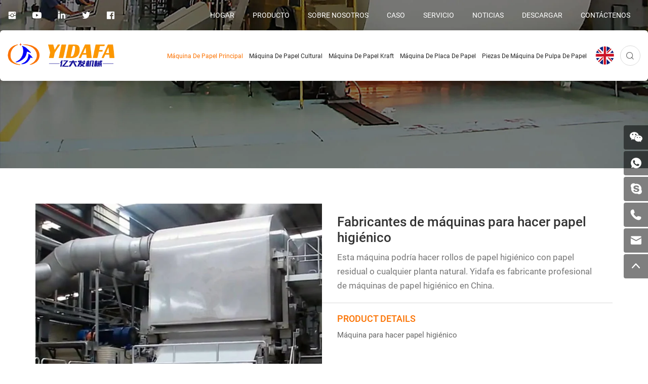

--- FILE ---
content_type: text/html; charset=utf-8
request_url: https://es.yidafapapermachinery.com/toilet-paper-making-machine-manufacturers.html
body_size: 5595
content:
<!DOCTYPE html>
<html lang="es">

<head>
	<meta charset="UTF-8">
	<meta name="viewport" content="width=device-width, initial-scale=1, shrink-to-fit=no,  user-scalable=no, viewport-fit=cover">
	<meta http-equiv="X-UA-Compatible" content="IE=edge,chrome=1">
	<meta name="renderer" content="webkit">

		    <meta property="og:title" content="toilet paper machine for sale|toilet paper production machine|toilet paper machinery for sale">
	    <meta property="og:description" content="YIDAFA is a professional paper making machine manufacturer in China.Toilet paper making machine is one of the main product.">
	    <meta property="og:image" content="https://es.yidafapapermachinery.com/data/thumb/res/en/20221114/d32668c5db3b9177.jpg_20221114090232_360x360.webp">
	
		    <title>toilet paper machine for sale|toilet paper production machine|toilet paper machinery for sale</title>
	    <meta name="keywords" content="toilet roll machine,toilet paper machine price,toilet paper making machine price">
	    <meta name="description" content="YIDAFA is a professional paper making machine manufacturer in China.Toilet paper making machine is one of the main product.">
	
	<meta name="google-site-verification" content="Xl5qAzSaZ7kgkaOc7jfsw5IQbQtHbfqBZduy_g0A-1g" />
<meta name="google-site-verification" content="ykPZmyenlWN5dbyAujE_ONdrCwUgx3LvA5oEhN_pbZs" />
	<link rel="stylesheet" href="//vhost-ln-s04-cdn.hcwebsite.com/61de691ad96251ab28e6068b36afb394/tpl/es_yidafapapermachine/assets/js/bootstrap/css/bootstrap.min.css?v=2OTgPArI" />
	<link rel="stylesheet" href="//vhost-ln-s04-cdn.hcwebsite.com/61de691ad96251ab28e6068b36afb394/tpl/es_yidafapapermachine/assets/js/animate.css/animate.min.css?v=2OTgPArI">
	<link rel="stylesheet" href="//vhost-ln-s04-cdn.hcwebsite.com/61de691ad96251ab28e6068b36afb394/tpl/es_yidafapapermachine/assets/js/jquery.fancybox/jquery.fancybox.min.css?v=2OTgPArI" />
	<link rel="stylesheet" href="//vhost-ln-s04-cdn.hcwebsite.com/61de691ad96251ab28e6068b36afb394/tpl/es_yidafapapermachine/assets/js/slick/slick.css?v=2OTgPArI" />
	<link rel="stylesheet" href="//vhost-ln-s04-cdn.hcwebsite.com/61de691ad96251ab28e6068b36afb394/tpl/es_yidafapapermachine/assets/css/fonts/iconfont.css?id=2024&_=2OTgPArI" />
	<link rel="stylesheet" href="//vhost-ln-s04-cdn.hcwebsite.com/61de691ad96251ab28e6068b36afb394/tpl/es_yidafapapermachine/assets/css/public.css?id=202405&_=2OTgPArI" />
	<link rel="stylesheet" href="//vhost-ln-s04-cdn.hcwebsite.com/61de691ad96251ab28e6068b36afb394/tpl/es_yidafapapermachine/assets/css/style.css?id=2024&_=2OTgPArI" />
</head>

    <body class="inside-body">

		
		
		
	<div class="header">
		<div class="top_content">
			<div class="container">
				<div class="language_box fr">
					<div class="translate_box">
						<div id="google_translate_element" class="google-translate"></div>
						<script src="https://translate.google.com/translate_a/element.js?cb=googleTranslateElementInit" async></script>
					</div>
				</div>
				<div class="share fl">
					<ul>
						<li class="instagram">
							<a href="" target="_blank" rel="nofollow"></a>
						</li>
						<li class="youtube">
							<a href="https://www.youtube.com/channel/UC1OL7o3X49tC38bz02Xzpmw" target="_blank" rel="nofollow"></a>
						</li>
						<li class="linkedin">
							<a href="" target="_blank" rel="nofollow"></a>
						</li>
						<li class="twitter">
							<a href="" target="_blank" rel="nofollow"></a>
						</li>
						<li class="facebook">
							<a href="https://www.facebook.com/profile.php?id=100086050992125" target="_blank" rel="nofollow"></a>
						</li>
					</ul>
				</div>

				<div class="top_box fr">
					<div class="tab clearfix">
						<ul class="tab1 clearfix">
															<li >
									<a href="/">HOGAR</a>
																	</li>
															<li class="active">
									<a href="/product.html">PRODUCTO</a>
																			<ul class="tab2">
																							<li>
													<a href="/product/parent-tissue-paper-machine.html">Máquina de papel principal</a>
												</li>
																							<li>
													<a href="/product/culture-paper-machine.html">Máquina de papel cultural</a>
												</li>
																							<li>
													<a href="/product/kraft-paper-machine.html">Máquina de papel kraft</a>
												</li>
																							<li>
													<a href="/product/paper-plate-machine.html">Máquina de placa de papel</a>
												</li>
																							<li>
													<a href="/product/paper-pulp-machine-parts.html">Piezas de máquina de pulpa de papel</a>
												</li>
																					</ul>
																	</li>
															<li >
									<a href="/company-introduction.html">SOBRE NOSOTROS</a>
																			<ul class="tab2">
																							<li>
													<a href="/company-introduction.html">INTRODUCCIÓN DE LA COMPAÑÍA</a>
												</li>
																							<li>
													<a href="/factory-display.html">Pantalla de fábrica</a>
												</li>
																							<li>
													<a href="/exhibition-activities.html">Actividades de exhibición</a>
												</li>
																					</ul>
																	</li>
															<li >
									<a href="/case.html">CASO</a>
																	</li>
															<li >
									<a href="/service.html">SERVICIO</a>
																	</li>
															<li >
									<a href="/news.html">NOTICIAS</a>
																	</li>
															<li >
									<a href="/download-center.html">DESCARGAR</a>
																	</li>
															<li >
									<a href="/contact.html">CONTÁCTENOS</a>
																	</li>
													</ul>
					</div>
				</div>

			</div>
		</div>
		<div class="top-nav">
			<div class="container">

				<div class="logo">
					<a href="/">
						<img src="//vhost-ln-s04-cdn.hcwebsite.com/61de691ad96251ab28e6068b36afb394/res/en/20220907/logo_93eeb9d4.png?v=2OTgPArI" alt="QINGDAO YIDAFA INTERNATIONAL TRADE CO.,LTD.," />
					</a>
				</div>

				<button class="nav-collapse nav-collapse-xs" id="nav-btn">
                    <span class="btn-line"></span>
                    <span class="btn-line"></span>
                    <span class="btn-line"></span>
                </button>

				<div class="find"></div>
				<div class="search-box search-lg">
					<div class="hbg">
						<form class="search" action="/product.html" method="post">
							<p>COMIENCE A ESCRIBIR Y PRESIONE ENTER PARA BUSCAR</p>
							<input class="input-text" type="text" placeholder="" id="keywords" name="keywords" />
							<button class="input-submit" type="submit"></button>
						</form>
						<span class="close-btn"></span>
					</div>
				</div>

				<div class="language fr">
					<ul>
						<li class="en">
							<a href="https://www.yidafapapermachinery.com/"></a>
						</li>
					</ul>
				</div>

				<div class="nav nav-show">

					<div class="tab_m">
													<a href="/">HOGAR</a>
													<a href="/product.html">PRODUCTO</a>
													<a href="/company-introduction.html">SOBRE NOSOTROS</a>
													<a href="/case.html">CASO</a>
													<a href="/service.html">SERVICIO</a>
													<a href="/news.html">NOTICIAS</a>
													<a href="/download-center.html">DESCARGAR</a>
													<a href="/contact.html">CONTÁCTENOS</a>
											</div>

					<div class="tbl">
						<div class="tbl-cell">
							<ul class="nav-list1 clearfix">
																											<li class="active more">
																				<a href="/product/parent-tissue-paper-machine.html">Máquina de papel principal</a>
																							<ul class="nav-list2">
																					                        <li>
								                        	<a href="/product/tissue-paper-converting-line.html">Línea de conversión de papel de seda</a>
								                        </li>
								                    								                        <li>
								                        	<a href="/product/tissue-paper-mill-machinery.html">Maquinaria de molino de papel de seda</a>
								                        </li>
								                    												</ul>
																					</li>
																											<li class="more">
																				<a href="/product/culture-paper-machine.html">Máquina de papel cultural</a>
																							<ul class="nav-list2">
																					                        <li>
								                        	<a href="/product/a4-paper-production-machine.html">Máquina de producción de papel A4</a>
								                        </li>
								                    								                        <li>
								                        	<a href="/product/writing-printing-paper-mill-machinery.html">Escribir maquinaria de molino de papel de impresión</a>
								                        </li>
								                    												</ul>
																					</li>
																											<li class="more">
																				<a href="/product/kraft-paper-machine.html">Máquina de papel kraft</a>
																							<ul class="nav-list2">
																					                        <li>
								                        	<a href="/product/kraft-paper-slitting-machine.html">Máquina de cortar papel kraft</a>
								                        </li>
								                    								                        <li>
								                        	<a href="/product/kraft-corrugated-paper-mill-machinery.html">Maquinaria de molino de papel corrugado de Kraft</a>
								                        </li>
								                    								                        <li>
								                        	<a href="/product/paper-tube-core-machine.html">Máquina de núcleo de tubo de papel</a>
								                        </li>
								                    												</ul>
																					</li>
																											<li class="">
																				<a href="/product/paper-plate-machine.html">Máquina de placa de papel</a>
																					</li>
																											<li class="">
																				<a href="/product/paper-pulp-machine-parts.html">Piezas de máquina de pulpa de papel</a>
																					</li>
															</ul>
						</div>
					</div>

					<button class="nav-collapse nav-collapse-1" id="nav-xs-btn">
                        <span class="btn-line"></span>
                        <span class="btn-line"></span>
                        <span class="btn-line"></span>
                    </button>

					<div class="nav-2">
						<div class="nav-top">
							<div class="back-btn back-btn2"></div>
							<b class="nav-title">一级标题</b>
							<button class="nav-collapse nav-collapse-2" id="nav2-btn">
	                            <span class="btn-line"></span>
	                            <span class="btn-line"></span>
	                            <span class="btn-line"></span>
	                        </button>
						</div>
						<div class="content">
							<ul class="nav2-list2">
							</ul>
						</div>
					</div>

					<div class="nav-3">
						<div class="nav-top">
							<div class="back-btn back-btn3"></div>
							<b class="nav-title">一级标题</b>
							<button class="nav-collapse nav-collapse-2" id="nav2-btn">
	                            <span class="btn-line"></span>
	                            <span class="btn-line"></span>
	                            <span class="btn-line"></span>
	                        </button>
						</div>
						<div class="content">
							<ul class="nav3-list3">
							</ul>
						</div>
					</div>

				</div>
			</div>
		</div>
	</div>

	
    <div class="pagebanner">
        <div class="item">
                            <img src="//vhost-ln-s04-cdn.hcwebsite.com/61de691ad96251ab28e6068b36afb394/data/thumb/res/en/20220907/product_banner_7643dde7.jpg_20220907103523_1920x0.webp?v=2OTgPArI" alt="product_banner" width="1920" height="500">
                    </div>
    </div>

<div class="product_details_wrap padt">
	<div class="product_box clearfix">
		<div class="container">
			<div class="lef fl"> 
				<div class="prod_big">
					<div class="slick-slider slider-for" id="slick-for">
																					<div class="pic">
									<div class="img-box">
										<img data-lazy="//vhost-ln-s04-cdn.hcwebsite.com/61de691ad96251ab28e6068b36afb394/data/thumb/res/en/20221114/d32668c5db3b9177.jpg_20221114090232_700x520.webp?v=2OTgPArI" alt="Fabricantes de máquinas para hacer papel higiénico-machine for making toilet paper" width="700" height="520"/>
									</div>
								</div>
																												<div class="pic">
									<div class="img-box">
										<img data-lazy="//vhost-ln-s04-cdn.hcwebsite.com/61de691ad96251ab28e6068b36afb394/data/thumb/res/en/20221114/24ef3a24d09ae9f6.jpg_20221114090325_700x520.webp?v=2OTgPArI" alt="Fabricantes de máquinas para hacer papel higiénico-paper mill machinery (18)" width="700" height="520"/>
									</div>
								</div>
																												<div class="pic">
									<div class="img-box">
										<img data-lazy="//vhost-ln-s04-cdn.hcwebsite.com/61de691ad96251ab28e6068b36afb394/data/thumb/res/en/20221114/f541ed0f84b3d50d.jpg_20221114090333_700x520.webp?v=2OTgPArI" alt="Fabricantes de máquinas para hacer papel higiénico-paper mill machinery (19)" width="700" height="520"/>
									</div>
								</div>
																												<div class="pic">
									<div class="img-box">
										<img data-lazy="//vhost-ln-s04-cdn.hcwebsite.com/61de691ad96251ab28e6068b36afb394/data/thumb/res/en/20221114/a24f2b9235a9d31a.jpg_20221114090336_700x520.webp?v=2OTgPArI" alt="Fabricantes de máquinas para hacer papel higiénico-paper mill machinery (20)" width="700" height="520"/>
									</div>
								</div>
																												<div class="pic">
									<div class="img-box">
										<img data-lazy="//vhost-ln-s04-cdn.hcwebsite.com/61de691ad96251ab28e6068b36afb394/data/thumb/res/en/20221114/b488a0ddf76d2d20.jpg_20221114090409_700x520.webp?v=2OTgPArI" alt="Fabricantes de máquinas para hacer papel higiénico-paper mill machinery (24)" width="700" height="520"/>
									</div>
								</div>
																												<div class="pic">
									<div class="img-box">
										<img data-lazy="//vhost-ln-s04-cdn.hcwebsite.com/61de691ad96251ab28e6068b36afb394/data/thumb/res/en/20221111/02b0f8496ee3295a.jpg_20221111111923_700x520.webp?v=2OTgPArI" alt="Fabricantes de máquinas para hacer papel higiénico-paper mill machinery (1)" width="700" height="520"/>
									</div>
								</div>
																												<div class="pic">
									<div class="img-box">
										<img data-lazy="//vhost-ln-s04-cdn.hcwebsite.com/61de691ad96251ab28e6068b36afb394/data/thumb/res/en/20221111/be383a41a2b182b2.jpg_20221111111853_700x520.webp?v=2OTgPArI" alt="Fabricantes de máquinas para hacer papel higiénico-paper mill machinery (4)" width="700" height="520"/>
									</div>
								</div>
																		</div>
				</div>
				<div class="prod_small">
					<div class="slick-slider slider-nav" id="slick-nav">
																					<div class="pic">
									<div class="img-box">
										<img data-lazy="//vhost-ln-s04-cdn.hcwebsite.com/61de691ad96251ab28e6068b36afb394/data/thumb/res/en/20221114/d32668c5db3b9177.jpg_20221114090232_175x130.webp?v=2OTgPArI" alt="" width="175" height="130"/>
									</div>
								</div>
																												<div class="pic">
									<div class="img-box">
										<img data-lazy="//vhost-ln-s04-cdn.hcwebsite.com/61de691ad96251ab28e6068b36afb394/data/thumb/res/en/20221114/24ef3a24d09ae9f6.jpg_20221114090325_175x130.webp?v=2OTgPArI" alt="" width="175" height="130"/>
									</div>
								</div>
																												<div class="pic">
									<div class="img-box">
										<img data-lazy="//vhost-ln-s04-cdn.hcwebsite.com/61de691ad96251ab28e6068b36afb394/data/thumb/res/en/20221114/f541ed0f84b3d50d.jpg_20221114090333_175x130.webp?v=2OTgPArI" alt="" width="175" height="130"/>
									</div>
								</div>
																												<div class="pic">
									<div class="img-box">
										<img data-lazy="//vhost-ln-s04-cdn.hcwebsite.com/61de691ad96251ab28e6068b36afb394/data/thumb/res/en/20221114/a24f2b9235a9d31a.jpg_20221114090336_175x130.webp?v=2OTgPArI" alt="" width="175" height="130"/>
									</div>
								</div>
																												<div class="pic">
									<div class="img-box">
										<img data-lazy="//vhost-ln-s04-cdn.hcwebsite.com/61de691ad96251ab28e6068b36afb394/data/thumb/res/en/20221114/b488a0ddf76d2d20.jpg_20221114090409_175x130.webp?v=2OTgPArI" alt="" width="175" height="130"/>
									</div>
								</div>
																												<div class="pic">
									<div class="img-box">
										<img data-lazy="//vhost-ln-s04-cdn.hcwebsite.com/61de691ad96251ab28e6068b36afb394/data/thumb/res/en/20221111/02b0f8496ee3295a.jpg_20221111111923_175x130.webp?v=2OTgPArI" alt="" width="175" height="130"/>
									</div>
								</div>
																												<div class="pic">
									<div class="img-box">
										<img data-lazy="//vhost-ln-s04-cdn.hcwebsite.com/61de691ad96251ab28e6068b36afb394/data/thumb/res/en/20221111/be383a41a2b182b2.jpg_20221111111853_175x130.webp?v=2OTgPArI" alt="" width="175" height="130"/>
									</div>
								</div>
																		</div>
				</div>
			</div>
			<div class="rig fr">
				<div class="prod_info">
					<div class="tit">
						<h1>Fabricantes de máquinas para hacer papel higiénico</h1>
						<p>Esta máquina podría hacer rollos de papel higiénico con papel residual o cualquier planta natural.
Yidafa es fabricante profesional de máquinas de papel higiénico en China.</p>
					</div>
											<div class="note">
							<b>PRODUCT DETAILS</b>
							<div class="txt">
								<p>Máquina para hacer papel higiénico</p>							</div>
						</div>
										<div class="prod_box">
						<a id="inquiry_btn" class="inquiry_btn">Inquire Now</a>
					</div>
					<div class="share_box">
					<span>Share To:</span>
					<div class="share_tool">
					<div class="a2a_kit a2a_kit_size_24 a2a_default_style">
					<a class="a2a_button_facebook"></a>
					<a class="a2a_button_twitter"></a>
					<a class="a2a_button_linkedin"></a>
					<a class="a2a_button_whatsapp"></a>
					<a class="a2a_dd"></a>
					</div>
					<script async src="https://static.addtoany.com/menu/page.js"></script>
					</div>
					</div>
					<div class="prod_page">
						<div class="prod_page_bg clearfix">
													    						    						        <a href="javascript:;" class="prev fl">None</a>
						    						    						        <a href="/waste-paper-recycling-machines-to-make-tissue.html" class="next fl">Next</a>
						    						</div>
					</div>
				</div>
			</div>
		</div>
	</div>
	
			<div class="product_info">
			<div class="container">
				<div class="info_title wow fadeInDown" data-wow-duration="1s">
					<h2>DETALLES DE PRODUCTO</h2>
				</div>
				<div class="text wow fadeInUp" data-wow-duration="1s">
					<p>Yidafa es un fabricante profesional de máquinas de fabricación de papel higiénico en China.</p><p><br/></p><p>1) Máquina de rollo de papel de seda de padres con papel residual, madera, paja de arroz, bagazo de caña de azúcar o bambú, etc.</p><p>Esta máquina se usa en planta de fabricación de papel. Siempre se usa para una fábrica a gran escala.</p><p style="text-align: left;"><img src="//vhost-ln-s04-cdn.hcwebsite.com/61de691ad96251ab28e6068b36afb394/res/en/20221114/d32668c5db3b9177.jpg?v=2OTgPArI" border="0" alt="machine for making toilet paper" width="700" height="700" vspace="0" title="machine for making toilet paper" style="width: 700px; height: 700px;"/></p><p><br/></p><p style="text-align: left;"><img src="//vhost-ln-s04-cdn.hcwebsite.com/61de691ad96251ab28e6068b36afb394/res/en/20221111/02b0f8496ee3295a.jpg?v=2OTgPArI" border="0" alt="tissue making machine" width="700" height="519" vspace="0" title="tissue making machine" style="width: 700px; height: 519px;"/></p><p>2) Máquina de conversión de papel higiénico</p><p>Esta máquina podría convertir el rollo de papel higiénico de los rollos de papel de los tejidos parentales. Pertenece a la maquinaria de procesamiento de papel.</p><p style="text-align: left;"><img src="//vhost-ln-s04-cdn.hcwebsite.com/61de691ad96251ab28e6068b36afb394/data/thumb/res/en/20221114/6a43ad951a90c550.jpg_20221114091348_1920x0.jpg?v=2OTgPArI" style="width: 700px; height: 520px;" width="700" height="520" border="0" vspace="0" title="" alt=""/></p><p><br/></p><p style="text-align: left;"><img src="//vhost-ln-s04-cdn.hcwebsite.com/61de691ad96251ab28e6068b36afb394/data/thumb/res/en/20221114/fac601fbb7042d40.jpg_20221114091349_1920x0.jpg?v=2OTgPArI" style="width: 700px; height: 394px;" width="700" height="394" border="0" vspace="0" title="" alt=""/></p><p><br/></p><p style="text-align: left;"><img src="//vhost-ln-s04-cdn.hcwebsite.com/61de691ad96251ab28e6068b36afb394/data/thumb/res/en/20221114/d5f82db6e7765f5d.jpg_20221114091349_1920x0.jpg?v=2OTgPArI" style="width: 700px; height: 394px;" width="700" height="394" border="0" vspace="0" title="" alt=""/></p><p><br/></p><p style="text-align: left;"><img src="//vhost-ln-s04-cdn.hcwebsite.com/61de691ad96251ab28e6068b36afb394/data/thumb/res/en/20221114/25b5035e46c67375.jpg_20221114091355_1920x0.jpg?v=2OTgPArI" style="width: 700px; height: 394px;" width="700" height="394" border="0" vspace="0" title="" alt=""/></p>									</div>
			</div>
		</div>
		
	
	<div class="product_inquire prod_bot">
		<div class="container">
			<div class="info_title wow fadeInDown" data-wow-duration="1s">
				<h2>MENSAJE EN LÍNEA</h2>
			</div>
			<div class="inquire_form wow fadeInUp" data-wow-duration="1s">
				<p>Si tiene alguna necesidad, por favor complete el siguiente formulario y nos pondremos en contacto con usted lo antes posible.</p>
				<div class="form_ipt">
					<form class="form2">
						<ul class="row">
							<li class="col-xs-12 col-sm-12 col-md-12">
								<input type="text" value="nombre del producto:Fabricantes de máquinas para hacer papel higiénico" name="title" readonly />
							</li>
							<li class="col-xs-12 col-sm-6 col-md-6">
								<input type="text" placeholder="E-mail*" name="email" required />
							</li>
							<li class="col-xs-12 col-sm-6 col-md-6">
								<input type="text" placeholder="Nombre*" name="fullname"/>
							</li>
							<li class="col-xs-12 col-sm-6 col-md-6">
								<input type="text" placeholder="País" name="country" />
							</li>
							<li class="col-xs-12 col-sm-6 col-md-6">
								<input type="text" placeholder="Teléfono" name="tel"/>
							</li>
							<li class="col-xs-12 col-sm-12 col-md-12">
								<textarea id=" " placeholder="Contenido*" name="content"></textarea>
							</li>
							<li class="col-xs-12 col-sm-12 col-md-12">
								<input type="hidden" value="3.148.206.73" name="ip" />
								<input type="hidden" value="res/en/20221114/d32668c5db3b9177.jpg" name="thumbadd" />
								<input type="hidden" name="id" value="book">
								<input type="hidden" name="_spam" value="">
								<button class="submit send2">Enviar</button>
							</li>
						</ul>
					</form>
				</div>
			</div>
		</div>
	</div>
	
				<div class="product_related prod_bot">
			<div class="container">
				<div class="info_title wow fadeInDown" data-wow-duration="1s">
					<h2>PRODUCTOS RELACIONADOS</h2>
				</div>
				<div class="list wow fadeInUp" data-wow-duration="1s">
					<div class="slick_related">
	        										<div>
								<a href="/waste-paper-recycling-machines-to-make-tissue.html" class="item">
									<div class="pic">
										<div class="img-box">
											<img data-lazy="//vhost-ln-s04-cdn.hcwebsite.com/61de691ad96251ab28e6068b36afb394/data/thumb/res/en/20221111/a8fbb51846ae0f09.jpg_20221111162440_430x320.webp?v=2OTgPArI" alt="Máquinas de reciclaje de papel residual para hacer tejido" width="430" height="320">
										</div>
									</div>
									<div class="info">
										<p>Máquinas de reciclaje de papel residual para hacer tejido</p>
									</div>
								</a>
							</div>
											</div>
				</div>
			</div>
		</div>
	
</div>
		
<div class="footer">
	<div class="foot">
		<div class="container">
			<ul>
				<li>
					<div class="item item-1"> 
						<div class="title-foot">
							<h3>Sobre nosotros</h3>
						</div>
						<div class="info-down">
							<div class="info">
								<p>
									<span>DIRECCIÓN DE LA OFICINA:</span>
									No.509, Edificio Tianzhi, Zona de Libre Comercio, Distrito de Huangdao, Ciudad de Qingdao, provincia de Shandong, China.								</p>
								<p>
									<span>DIRECCIÓN DE FÁBRICA:</span>
									Hujialou, Ciudad de Zhucheng, provincia de Shandong, China.								</p>
							</div>
							<div class="share">
								<ul>
									<li class="instagram">
										<a href="" target="_blank" rel="noreferrer noopener nofollow"></a>
									</li>
									<li class="youtube">
										<a href="https://www.youtube.com/channel/UC1OL7o3X49tC38bz02Xzpmw" target="_blank" rel="noreferrer noopener nofollow"></a>
									</li>
									<li class="linkedin">
										<a href="" target="_blank" rel="noreferrer noopener nofollow"></a>
									</li>
									<li class="twitter">
										<a href="" target="_blank" rel="noreferrer noopener nofollow"></a>
									</li>
									<li class="facebook">
										<a href="https://www.facebook.com/profile.php?id=100086050992125" target="_blank" rel="noreferrer noopener nofollow"></a>
									</li>
								</ul>
							</div>
						</div>
					</div>
				</li>
				<li class="on">
					<div class="item item-2">
						<div class="title-foot">
							<h3>PRODUCTOS</h3>
						</div>
						<div class="info-down">
							<div class="list">
																	<a href="/product/parent-tissue-paper-machine.html">Máquina de papel principal</a>
																	<a href="/product/culture-paper-machine.html">Máquina de papel cultural</a>
																	<a href="/product/kraft-paper-machine.html">Máquina de papel kraft</a>
																	<a href="/product/paper-plate-machine.html">Máquina de placa de papel</a>
																	<a href="/product/paper-pulp-machine-parts.html">Piezas de máquina de pulpa de papel</a>
															</div>
						</div>
					</div>
				</li>
				<li class="on">
					<div class="item item-3">
						<div class="title-foot">
							<h3>CONTÁCTENOS</h3>
						</div>
						<div class="info-down">
							<div class="note">
								<p class="email">
									<span>Email:</span>
									<a href="mailto:admin@yidafa.cn ">admin@yidafa.cn </a>
								</p>
								<p class="phone">
									<span>Móvil:</span>
									<a href="tel:+86 18561350155">+86 18561350155</a>
								</p>
								<p class="tel">
									<span>Teléfono:</span>
									<a href="tel:+86 18561350155">+86 18561350155</a>
								</p>
								<p class="whatsapp">
									<span>Whatsapp:</span>
									<a href="https://api.whatsapp.com/send?phone=8618561350155" target="_blank">+86 18561350155</a>
								</p>
							</div>
						</div>
					</div>	
				</li>
			</ul>
		</div>
	</div>

	<div class="copyright">
		<div class="container">
			<div class="info fl">
				<p>
					Copyright © 2022 QINGDAO YIDAFA INTERNATIONAL TRADE CO.,LTD., All Rights Reserved. 					<span>
						<script type="text/javascript">document.write(unescape("%3Cspan id='cnzz_stat_icon_1281160748'%3E%3C/span%3E%3Cscript src='https://v1.cnzz.com/z_stat.php%3Fid%3D1281160748%26show%3Dpic' type='text/javascript'%3E%3C/script%3E"));</script>					</span>
				</p>
			</div>
			<div class="msg fl">
				<a href="https://www.hicheng.net/" target="_blank" rel="noopener noreferrer">Powered by HiCheng</a>
				<a href="/sitemap.html" class="sitemap">(MAPA DEL SITIO)</a>
			</div>
			 <div class="language_box fr">
				<div id="google_translate_element" class="google-translate"></div>
				<script src="https://translate.google.com/translate_a/element.js?cb=googleTranslateElementInit" async></script>
			</div>
		</div>
	</div>

</div>

<div class="online-wrap">
	<span class="btn"></span>
	<div class="online">
					<a class="iconfont icon-wechat" href="javascript:;">
	            <div class="mask">
	                <div class="mask-box">
	                    <img src="//vhost-ln-s04-cdn.hcwebsite.com/61de691ad96251ab28e6068b36afb394/res/en/20220927/wechat_dc7ae45c.jpg?v=2OTgPArI" alt="wechat">
	                </div>
	            </div>
	        </a>
	        	            <a class="iconfont icon-whatsapp" href="https://api.whatsapp.com/send?phone=8618561350155" target="_blank" rel="noreferrer noopener nofollow"></a>
        	    		            <a class="iconfont icon-skype" href="skype:+86 18561350155?chat" target="_blank" rel="noreferrer noopener nofollow"></a>
        					<a class="iconfont icon-tel" href="tel:+86 18561350155">
				<span class="phone-num">
					<p>+86 18561350155</p>
				</span>
			</a>
							<a class="iconfont icon-email" href="mailto:admin@yidafa.cn "></a>
				<a class="iconfont icon-arrow-top" id="gotop" href="javascript:;"></a>
	</div>
</div>

<div class="bottom_nav">
	<ul>
		<li class="bot_email">
			<a href="mailto:admin@yidafa.cn ">E-mail</a>
		</li>
		<li class="bot_tel">
			<a href="tel:+86 18561350155">Tel</a>
		</li>
		<li class="bot_cont">
			<a href="/contact.html">Mensaje</a>
		</li>
		<li class="bot_map">
			<a href="/product.html">Mapa</a>
		</li>
		<li class="bot_top">
			<a href="javascript:;">Top</a>
		</li>
	</ul>
</div>

<script src="//vhost-ln-s04-cdn.hcwebsite.com/61de691ad96251ab28e6068b36afb394/tpl/es_yidafapapermachine/assets/js/jquery-1.8.3.min.js?v=2OTgPArI"></script>
<script src="//vhost-ln-s04-cdn.hcwebsite.com/61de691ad96251ab28e6068b36afb394/tpl/es_yidafapapermachine/assets/js/jquery.lazyload/jquery.lazyload.min.js?v=2OTgPArI"></script>
<script src="//vhost-ln-s04-cdn.hcwebsite.com/61de691ad96251ab28e6068b36afb394/tpl/es_yidafapapermachine/assets/js/jquery.fancybox/jquery.fancybox.min.js?v=2OTgPArI"></script>
<script src="//vhost-ln-s04-cdn.hcwebsite.com/61de691ad96251ab28e6068b36afb394/tpl/es_yidafapapermachine/assets/js/slick/slick.min.js?v=2OTgPArI"></script>
<script src="//vhost-ln-s04-cdn.hcwebsite.com/61de691ad96251ab28e6068b36afb394/tpl/es_yidafapapermachine/assets/js/wow.min.js?v=2OTgPArI"></script>
<script src="//vhost-ln-s04-cdn.hcwebsite.com/61de691ad96251ab28e6068b36afb394/tpl/es_yidafapapermachine/assets/js/jquery.countup.min.js?v=2OTgPArI"></script>
<script src="//vhost-ln-s04-cdn.hcwebsite.com/61de691ad96251ab28e6068b36afb394/tpl/es_yidafapapermachine/assets/js/hc-sticky.min.js?v=2OTgPArI" ></script>
<script src="//vhost-ln-s04-cdn.hcwebsite.com/61de691ad96251ab28e6068b36afb394/tpl/es_yidafapapermachine/assets/js/liuyan.js?v=2OTgPArI"></script>
<script src="//vhost-ln-s04-cdn.hcwebsite.com/61de691ad96251ab28e6068b36afb394/tpl/es_yidafapapermachine/assets/js/main.js?v=2OTgPArI"></script>

</body>
</html>

--- FILE ---
content_type: text/css
request_url: https://vhost-ln-s04-cdn.hcwebsite.com/61de691ad96251ab28e6068b36afb394/tpl/es_yidafapapermachine/assets/css/fonts/iconfont.css?id=2024&_=2OTgPArI
body_size: 697
content:
@font-face {
  font-family: "iconfont"; /* Project id 3622704 */
  src: url('iconfont.woff2?t=1715670868958') format('woff2'),
       url('iconfont.woff?t=1715670868958') format('woff'),
       url('iconfont.ttf?t=1715670868958') format('truetype');
}

.iconfont {
  font-family: "iconfont" !important;
  font-size: 16px;
  font-style: normal;
  -webkit-font-smoothing: antialiased;
  -moz-osx-font-smoothing: grayscale;
}

.icon-whatsapp:before {
  content: "\e8ec";
}

.icon-xingxing:before {
  content: "\e615";
}

.icon-fasong1:before {
  content: "\e642";
}

.icon-dianhua11:before {
  content: "\e6bf";
}

.icon-dingwei:before {
  content: "\e62a";
}

.icon-shouji1:before {
  content: "\e694";
}

.icon-jiantou_xiangshang_o:before {
  content: "\eb90";
}

.icon-jiantou_xiangxia_o:before {
  content: "\eb91";
}

.icon-jiantou_xiangzuo_o:before {
  content: "\eb92";
}

.icon-jiantou_xiangyou_o:before {
  content: "\eb94";
}

.icon-fanhuizuojiantou:before {
  content: "\e610";
}

.icon-youjiantou:before {
  content: "\e612";
}

.icon-shangjiantou:before {
  content: "\e613";
}

.icon-xiajiantou:before {
  content: "\e614";
}

.icon-fasong:before {
  content: "\e6c8";
}

.icon-linkedin:before {
  content: "\e76d";
}

.icon-weixin1:before {
  content: "\e616";
}

.icon-youtube:before {
  content: "\e711";
}

.icon-tuite1:before {
  content: "\e76f";
}

.icon-facebook1:before {
  content: "\e7ff";
}

.icon-Instagramlogo:before {
  content: "\e6b6";
}

.icon-dianhua1:before {
  content: "\e608";
}

.icon-qq:before {
  content: "\e62d";
}

.icon-youxiang:before {
  content: "\e605";
}

.icon-skype3:before {
  content: "\e60d";
}

.icon-control101:before {
  content: "\e662";
}

.icon-zhuye:before {
  content: "\e611";
}

.icon-jianhao:before {
  content: "\e626";
}

.icon-add:before {
  content: "\e62f";
}

.icon-icon--:before {
  content: "\e727";
}

.icon-icon--1:before {
  content: "\e728";
}

.icon-icon--2:before {
  content: "\e729";
}

.icon-icon--3:before {
  content: "\e72a";
}

.icon-fanhuidingbu:before {
  content: "\e61b";
}

.icon-huidaodingbu:before {
  content: "\e774";
}

.icon-tubiao-1:before {
  content: "\e622";
}

.icon-tuceng:before {
  content: "\e60b";
}

.icon-xin:before {
  content: "\e617";
}

.icon-yonghubiao:before {
  content: "\e61e";
}

.icon-shoujitianchong:before {
  content: "\e6c4";
}

.icon-shouhoufuwu:before {
  content: "\e687";
}

.icon-bofang:before {
  content: "\e87c";
}

.icon-dizhi:before {
  content: "\e672";
}

.icon-sousuo:before {
  content: "\e621";
}

.icon-24gf-phoneBubble:before {
  content: "\e966";
}

.icon-tuandui:before {
  content: "\e604";
}

.icon-gongsixinxi:before {
  content: "\e67c";
}

.icon-kehu:before {
  content: "\e625";
}

.icon-sousuo1:before {
  content: "\e60f";
}

.icon-jishufuwushang:before {
  content: "\e72e";
}

.icon-jiahao:before {
  content: "\e6be";
}

.icon-arrow-right:before {
  content: "\ea66";
}

.icon-jiejuefangan-02:before {
  content: "\e60e";
}

.icon-xuanmianmianji:before {
  content: "\edb1";
}

.icon-a-youjianchakanyoujianfasongyoujianshouyoujian-06:before {
  content: "\e918";
}

.icon-a-productiveprocess:before {
  content: "\e606";
}

.icon-rili:before {
  content: "\e600";
}

.icon-shengchanliangtongji:before {
  content: "\e643";
}

.icon-pdf:before {
  content: "\e740";
}

.icon-xunjiacaigou:before {
  content: "\e62c";
}

.icon-sanjiaoxing:before {
  content: "\e609";
}

.icon-xiazai:before {
  content: "\e6b4";
}



--- FILE ---
content_type: text/css
request_url: https://vhost-ln-s04-cdn.hcwebsite.com/61de691ad96251ab28e6068b36afb394/tpl/es_yidafapapermachine/assets/css/public.css?id=202405&_=2OTgPArI
body_size: 6963
content:
body {
	font-family: 'Roboto-Regular', 'Arial', 'Microsoft YaHei', Helvetica, sans-serif;
	font-size: 14px;
	font-weight: normal;
	position: relative;
	overflow-x: hidden;
}

@-ms-viewport {
	width: auto !important;
}

@font-face {
	font-family: 'Roboto-Regular';
	font-weight: normal;
	font-style: normal;
	src: url('../css/fonts/Roboto-Regular.eot');
	src: local('Roboto'), local('Roboto-Regular'), url('../css/fonts/Roboto-Regular.eot?#iefix') format('embedded-opentype'), url('../css/fonts/Roboto-Regular.woff2') format('woff2'), url('../css/fonts/Roboto-Regular.woff') format('woff'), url('../css/fonts/Roboto-Regular.ttf') format('truetype'), url('../css/fonts/Roboto-Regular.svg#Roboto-Regular') format('svg');
	font-display: swap;
}

@font-face {
	font-family: 'Roboto-Light';
	font-weight: 300;
	font-style: normal;
	src: url('../css/fonts/Roboto-Light.eot');
	src: local('Roboto Light'), local('Roboto-Light'), url('../css/fonts/Roboto-Light.eot?#iefix') format('embedded-opentype'), url('../css/fonts/Roboto-Light.woff2') format('woff2'), url('../css/fonts/Roboto-Light.woff') format('woff'), url('../css/fonts/Roboto-Light.ttf') format('truetype'), url('../css/fonts/Roboto-Light.svg#Roboto-Light') format('svg');
	font-display: swap;
}

@font-face {
	font-family: 'Roboto-Medium';
	font-weight: 500;
	font-style: normal;
	src: url('../css/fonts/Roboto-Medium.eot');
	src: local('Roboto Medium'), local('Roboto-Medium'), url('../css/fonts/Roboto-Medium.eot?#iefix') format('embedded-opentype'), url('../css/fonts/Roboto-Medium.woff2') format('woff2'), url('../css/fonts/Roboto-Medium.woff') format('woff'), url('../css/fonts/Roboto-Medium.ttf') format('truetype'), url('../css/fonts/Roboto-Medium.svg#Roboto-Medium') format('svg');
	font-display: swap;
}

@font-face {
	font-family: 'Roboto-Bold';
	font-weight: bold;
	font-style: normal;
	src: url('../css/fonts/Roboto-Bold.eot');
	src: local('Roboto Bold'), local('Roboto-Bold'), url('../css/fonts/Roboto-Bold.eot?#iefix') format('embedded-opentype'), url('../css/fonts/Roboto-Bold.woff2') format('woff2'), url('../css/fonts/Roboto-Bold.woff') format('woff'), url('../css/fonts/Roboto-Bold.ttf') format('truetype'), url('../css/fonts/Roboto-Bold.svg#Roboto-Bold') format('svg');
	font-display: swap;
}

@font-face {
	font-family: 'Roboto-Black';
	font-weight: 900;
	font-style: normal;
	src: url('../css/fonts/Roboto-Black.eot');
	src: local('Roboto Black'), local('Roboto-Black'), url('../css/fonts/Roboto-Black.eot?#iefix') format('embedded-opentype'), url('../css/fonts/Roboto-Black.woff2') format('woff2'), url('../css/fonts/Roboto-Black.woff') format('woff'), url('../css/fonts/Roboto-Black.ttf') format('truetype'), url('../css/fonts/Roboto-Black.svg#Roboto-Black') format('svg');
	font-display: swap;
}

*[data-type='iframe'],
*[data-fancybox],
.slick-slide:focus,
a:link {
	outline: none !important;
}

li,
ol,
ul {
	list-style: none;
}

a {
	text-decoration: none;
	color: inherit;
}

a:hover,
a:link,
a:visited {
	text-decoration: none;
	color: inherit;
}

input[type=number] {
	-moz-appearance: textfield;
}

input[type=number]::-webkit-inner-spin-button,
input[type=number]::-webkit-outer-spin-button {
	margin: 0;
	-webkit-appearance: none;
}

ul,
li,
p {
	margin: 0;
	padding: 0;
}

button,
input,
textarea {
	resize: none;
	border: none;
	outline: none;
}

button:focus,
input:focus,
textarea:focus {
	border: none;
	outline: none;
}

a[data-fancybox] {
	outline: none;
}

a[data-fancybox] img {
	outline: none !important;
}

img {
	backface-visibility: hidden;
	-webkit-backface-visibility: hidden;
	-moz-backface-visibility: hidden;
	-ms-backface-visibility: hidden;
}

img[data-lazy] {
	background: url(../js/slick/ajax-loader.gif) no-repeat center;
}

img.lazy {
	min-width: 1px;
	min-height: 1px;
	background: url(../js/slick/ajax-loader.gif) no-repeat center;
}

.lazy {
	background-image: url(../js/slick/ajax-loader.gif);
	background-repeat: no-repeat;
	background-position: center;
}

.slick-slide {
	outline: none;
}

.slick-slide a {
	outline: none !important;
}

.BMapLabel {
	max-width: none;
}

.fr {
	float: right;
}

.fl {
	float: left;
}

.clear {
	clear: both;
}

.container {
	margin: 0 auto;
}

@media (min-width: 1470px) {
	.container {
		width: 1440px;
	}
}

@media (min-width: 1200px) {
	.wow {
		visibility: hidden;
	}
}

.clearfix {
	zoom: 1;
}

.clearfix:after {
	display: block;
	visibility: hidden;
	clear: both;
	height: 0;
	content: '';
}

.transform-0 {
	-webkit-transform: translate(0) !important;
	-ms-transform: translate(0) !important;
	transform: translate(0) !important;
}

.ff {
	font-family: 'iconfont' !important;
	font-style: normal;
	-webkit-font-smoothing: antialiased;
	-moz-osx-font-smoothing: grayscale;
}

.txt-over1 {
	overflow: hidden;
	white-space: nowrap;
	text-overflow: ellipsis;
}

@media (max-width: 1199px) {
	.skiptranslate iframe {
		display: none;
	}
	.google-translation .skiptranslate {
		display: inline-block;
	}
	body {
		top: 0 !important;
	}
}


/*img*/

.img-box {
	position: relative;
	display: block;
	overflow: hidden;
	height: 0;
	padding-bottom: 100%;
}

.img-box img {
	position: absolute;
	top: 0;
	left: 0;
	display: block;
	width: 100%;
	height: 100%;
}

.img-box img[src=''],
.img-box img:not([src]) {
	opacity: 0;
	border: 0;
}


/*pages*/

.page {
	text-align: center;
}

.page li {
	display: inline-block;
	vertical-align: top;
}

.page li a {
	font-size: 16px;
	line-height: 48px;
	display: block;
	overflow: hidden;
	width: 50px;
	height: 50px;
	margin: 0 3px;
	padding: 0 5px;
	cursor: pointer;
	-webkit-transition: all .3s;
	transition: all .3s;
	text-align: center;
	color: #787878;
	border: solid 1px #e5e5e5;
	border-radius: 50%;
}

@media (max-width: 1469px) {
	.page li a {
		font-size: 15px;
		line-height: 38px;
		width: 40px;
		height: 40px;
		margin: 0 2px;
	}
}

@media (max-width: 991px) {
	.page li a {
		line-height: 32px;
		width: 34px;
		height: 34px;
		margin: 0 1px;
	}
}

.page li:hover a {
	color: #fff;
	border: 1px solid #fb7200;
	background-color: #fb7200;
}

.page .active a {
	color: #fff;
	border: 1px solid #fb7200;
	background-color: #fb7200;
}

.page .prev a:before {
	font-family: 'iconfont' !important;
	font-size: 20px;
	font-style: normal;
	display: block;
	content: '\e727';
	-webkit-font-smoothing: antialiased;
	-moz-osx-font-smoothing: grayscale;
}

@media (max-width: 1469px) {
	.page .prev a:before {
		font-size: 18px;
	}
}

.page .next a:before {
	font-family: 'iconfont' !important;
	font-size: 20px;
	font-style: normal;
	display: block;
	content: '\e728';
	-webkit-font-smoothing: antialiased;
	-moz-osx-font-smoothing: grayscale;
}

@media (max-width: 1469px) {
	.page .next a:before {
		font-size: 18px;
	}
}


/*table*/

.table-box {
	overflow: auto;
	width: 100%;
	max-width: 100%;
}

.table-box table {
	line-height: 1.2;
	width: 100%;
	max-width: 100%;
	border-spacing: 0;
	border-collapse: collapse;
	text-align: center;
}

.table-box table tr,
.table-box table td,
.table-box table th {
	width: auto !important;
	height: auto !important;
	color: #666;
}

.table-box table td,
.table-box table th {
	font-size: 14px;
	font-weight: normal;
	padding: 10px !important;
	vertical-align: middle;
	border: 1px solid #e6e6e6 !important;
}

@media (max-width: 767px) {
	.table-box table td,
	.table-box table th {
		font-size: 14px;
	}
}

.table-box table tr p,
.table-box table tr span {
	line-height: 1.2 !important;
	margin: 0 !important;
	padding: 0 !important;
	background: none !important;
}

.table-box table th {
	text-align: center;
}

.table-box .table-nav {
	overflow: hidden;
}

.table-box .table-content {
	overflow-x: auto;
	overflow-y: auto;
	max-height: 300px;
	max-height: 42vh;
}

.zoomDiv {
	z-index: 999;
	display: none;
	overflow: hidden;
	text-align: center;
	border: 1px solid #ccc;
	background: #fff;
}

@media (max-width: 1199px) {
	.zoomDiv {
		display: none !important;
	}
}

@media (min-width: 768px) {
	.zoomDiv {
		position: absolute;
	}
}

.zoomMask {
	position: absolute;
	z-index: 20;
	cursor: move;
	background: url([data-uri]) repeat;
}

@media (max-width: 1199px) {
	.zoomMask {
		display: none !important;
	}
}

@media (max-width: 767px) {
	.zoomMask {
		display: none;
	}
}


/*nav*/

.header {
	position: fixed;
	z-index: 10;
	top: 0;
	width: 100%;
	-webkit-transition: all .45s;
	transition: all .45s;
}

@media (max-width: 991px) {
	.header {
		background-color: rgba(51, 51, 51, .6);
	}
}

.header .container {
	width: 100% !important;
}

.header .top_content {
	max-width: 1450px;
	margin: auto;
	-webkit-transition: all .45s;
	transition: all .45s;
}

.header .top_content .share ul {
	margin: 0 -14px;
}

@media (max-width: 1199px) {
	.header .top_content .share ul {
		margin: 0 -10px;
	}
}

@media (max-width: 575px) {
	.header .share {
		display: none;
	}
}

.header .top_content .share ul li {
	display: inline-block;
	padding: 0 14px;
	vertical-align: middle;
}

@media (max-width: 1199px) {
	.header .top_content .share ul li {
		padding: 0 10px;
	}
}

.header .top_content .share ul li:hover a {
	-webkit-transform: translateY(-3px);
	-ms-transform: translateY(-3px);
	transform: translateY(-3px);
}

.header .top_content .share ul li a {
	position: relative;
	display: block;
	-webkit-transition: all .35s;
	transition: all .35s;
}

.header .top_content .share ul li a:before {
	font-family: 'iconfont' !important;
	font-size: 18px;
	font-style: normal;
	line-height: 60px;
	display: block;
	content: '\e61a';
	-webkit-transition: all .35s;
	transition: all .35s;
	text-align: center;
	color: #fff;
	-webkit-font-smoothing: antialiased;
	-moz-osx-font-smoothing: grayscale;
}

@media (max-width: 1199px) {
	.header .top_content .share ul li a:before {
		line-height: 30px;
	}
}

.header .top_content .share ul .instagram a:before {
	content: '\e6b6';
}

.header .top_content .share ul .youtube a:before {
	content: '\e711';
}

.header .top_content .share ul .linkedin a:before {
	content: '\e76d';
}

.header .top_content .share ul .twitter a:before {
	font-size: 16px;
	content: '\e76f';
}

.header .top_content .share ul .facebook a:before {
	content: '\e7ff';
}

.header .top_content .top_box .tab ul.tab1 {
	margin: 0 -18px;
}

@media (max-width: 1199px) {
	.header .top_content .top_box {
		display: none;
	}
}

.header .top_content .top_box .tab ul.tab1>li {
	position: relative;
	float: left;
	padding: 0 18px;
}

@media (max-width: 1199px) {
	.header .top_content .top_box .tab ul.tab1>li {
		padding: 0 15px;
	}
}

.header .top_content .top_box .tab ul.tab1>li>a {
	font-size: 14px;
	line-height: 60px;
	-webkit-transition: all .35s;
	transition: all .35s;
	color: #fff;
}

@media (max-width: 1199px) {
	.header .top_content .top_box .tab ul.tab1>li>a {
		line-height: 40px;
	}
}

.header .top_content .top_box .tab ul.tab1>li>a:hover {
	color: #fb7200;
}

.header .top_content .top_box .tab ul.tab1 .active {
	color: #fb7200;
}

.header .top_content .top_box .tab ul.tab2 {
	position: absolute;
	z-index: 5;
	top: 50px;
	left: 0;
	display: none;
	min-width: 200px;
	padding: 15px 15px;
	text-align: left;
	background-color: rgba(255, 255, 255, .95);
	box-shadow: 0 0 10px 0 rgba(0, 0, 0, .08);
}

.header .top_content .top_box .tab ul.tab2>li>a {
	font-size: 14px;
	line-height: 30px;
	position: relative;
	display: block;
	-webkit-transition: all .4s;
	transition: all .4s;
	color: #666;
}

.header .top_content .top_box .tab ul.tab2>li>a:hover {
	color: #fb7200;
}

.header .top_content .language_box {
	margin: 17px 0 0 20px;
	transition: all .4s;
}

.header .top_content .language_box .translate_box {
	/*width: 157px;
	height: 25px;
	border: 1px solid salmon;*/
}

.header .top-nav {
	width: 100%;
	max-width: 1450px;
	margin: 0 auto;
	border-radius: 6px;
	background-color: #fff;
	box-shadow: 0 3px 10px rgba(0, 0, 0, .1);
}

@media (max-width: 1199px) {
	.header .top_content{
		height: 30px;
	}
	.header .top_content .language_box {
		margin: 2px 0 0 0;
		transition: all .4s;
	}
	.header .top-nav {
		height: 60px;
	}
}

@media (max-width: 991px) {
	.header .top-nav {
		border-radius: 0;
		box-shadow: 0 3px 10px rgba(0, 0, 0, .1);
	}
}

.header .top-nav .container {
	position: relative;
}

.header .tab_m {
	position: absolute;
	bottom: 70px;
	left: 0;
	display: none;
	width: 100%;
	text-align: left;
}

@media (max-width: 991px) {
	.header .tab_m {
		display: block;
	}
}

.header .tab_m a {
	font-size: 15px;
	line-height: 30px;
	position: relative;
	display: inline-block;
	padding: 0 15px;
	-webkit-transition: all .2s;
	transition: all .2s;
	text-transform: uppercase;
	color: #fff;
}

.header .tab_m a:after {
	position: absolute;
	top: 0;
	right: 0;
	margin-left: 4px;
	content: '/';
	color: rgba(255, 255, 255, .3);
}

.header .tab_m a:last-child:after {
	display: none;
}

.header .tab_m a:hover {
	text-decoration: underline !important;
}

.header .tab_m a:hover:after {
	text-decoration: underline !important;
}

.header .logo {
	float: left;
	height: 47px;
	margin-top: 25px;
	-webkit-transition: all .45s;
	transition: all .45s;
}

@media (max-width: 1199px) {
	.header .logo {
		height: 40px;
		margin-top: 10px;
	}
}

@media (max-width: 480px) {
	.header .logo {
		height: 35px;
		margin-top: 13px;
		margin-left: -5px;
	}
}

.header .logo a {
	display: block;
	height: 100%;
}

.header .logo img {
	display: inline-block;
	height: 100%;
}

.header .language {
	position: relative;
	display: block;
	margin: 30px 0 0 20px;
	-webkit-transition: all .45s;
	transition: all .45s;
}

@media (max-width: 1350px) {
	.header .language {
		margin: 30px 0 0 10px;
	}
}

@media (max-width: 1199px) {
	.header .language {
		margin: 15px 15px 0 0;
	}
}

.header .language ul {
	display: block;
}

.header .language ul li {
	display: block;
}

.header .language ul li a {
	display: block;
	-webkit-transition: all .4s;
	transition: all .4s;
}

.header .language ul li a:before {
	display: block;
	width: 40px;
	height: 40px;
	content: '';
	border-radius: 50%;
	background: url(../images/common/language.png) no-repeat;
	background-size: cover;
}

@media (max-width: 1199px) {
	.header .language ul li a:before {
		width: 30px;
		height: 30px;
	}
}

.header .language ul li.sp a:before {
	background-position: 0;
}

.header .language ul li.en a:before {
	background-position: -40px 0;
}

@media (max-width: 1199px) {
	.header .language ul li.en a:before {
		background-position: -30px 0;
	}
}

.header .find {
	float: right;
	margin: 30px 5px 0 20px;
	cursor: pointer;
	-webkit-transition: all .45s;
	transition: all .45s;
}

@media (max-width: 1469px) {
	.header .find {
		margin: 30px 0 0 15px;
	}
}

@media (max-width: 1350px) {
	.header .find {
		margin: 30px 0 0 10px;
	}
}

@media (max-width: 1199px) {
	.header .find {
		margin: 15px 40px 0 0;
	}
}

.header .find:before {
	font-family: 'iconfont' !important;
	font-size: 18px;
	font-style: normal;
	line-height: 38px;
	display: block;
	width: 40px;
	height: 40px;
	content: '\e60f';
	text-align: center;
	color: #666;
	border: solid 1px #dbdbdb;
	border-radius: 50%;
	-webkit-font-smoothing: antialiased;
	-moz-osx-font-smoothing: grayscale;
}

@media (max-width: 1199px) {
	.header .find:before {
		font-size: 16px;
		line-height: 28px;
		width: 30px;
		height: 30px;
	}
}

.header .search-box {
	position: fixed;
	z-index: 888;
	top: 100%;
	left: 0;
	display: none;
	overflow: hidden;
	width: 100%;
	height: 100%;
	margin-top: 20px;
	margin-top: 0;
	margin-right: 10px;
	padding: 0 3%;
	background-color: rgba(0, 0, 0, .86);
}

.header .search-box .search {
	line-height: 40px;
	overflow: hidden;
	zoom: 1;
	width: 240px;
	border: 1px solid #dbdbdb;
	border-radius: 40px;
}

.header .search-box .search:after {
	display: block;
	visibility: hidden;
	clear: both;
	height: 0;
	content: '';
}

.header .search-box .input-text {
	float: left;
	height: 38px;
	padding-left: 10%;
	background: none;
}

@media (min-width: 768px) {
	.header .search-box .input-text {
		width: 100%;
		padding: 0 50px 0 3%;
	}
}

.header .search-box .input-submit {
	line-height: 1;
	float: right;
	width: 50px;
	-webkit-animation: fadeInLeft 1s 0s ease both;
	animation: fadeInLeft 1s 0s ease both;
	background: none;
}

.header .search-box .input-submit:before {
	font-family: 'iconfont' !important;
	font-size: 20px;
	font-style: normal;
	content: '\e60f';
	color: #fff;
	-webkit-font-smoothing: antialiased;
	-moz-osx-font-smoothing: grayscale;
}

@media (min-width: 768px) {
	.header .search-box .input-submit {
		position: absolute;
		right: 0;
		bottom: 20px;
	}
}

.header .search-box.search-xs {
	width: 100%;
	margin: 0;
	border-right: 30px solid transparent;
	border-left: 30px solid transparent;
	background: none;
}

@media (min-width: 1200px) {
	.header .search-box.search-xs {
		display: none;
	}
}

@media (max-width: 1199px) {
	.header .search-box.search-xs {
		position: absolute;
		z-index: 0;
		top: auto;
		right: 0;
		bottom: 0;
		bottom: 30px;
		display: inline-block;
		height: 34px;
	}
}

.header .search-box.search-xs.show {
	z-index: 66;
}

.header .search-box.search-xs.show .search {
	left: 0;
}

.header .search-box.search-xs .search {
	position: absolute;
	z-index: 888;
	top: 0;
	left: 120%;
	width: 100%;
	-webkit-transition: left .3s;
	transition: left .3s;
	border-color: #fff;
	background: #fff;
}

@media (max-width: 360px) {
	.header .search-box.search-xs form .input-text {
		width: 74%;
	}
}

@media (max-width: 767px) {
	.header .search-box.search-xs form .input-text {
		padding-left: 5%;
	}
}

.header .search-box.search-xs .input-submit {
	line-height: 34px;
	background: #fff;
}

.header .search-box.search-xs .input-submit:before {
	color: #104384;
}

.header .search-lg {
	top: 0;
}

.header .search-lg .logo {
	margin-top: 20px;
	margin-left: 0;
}

.header .search-lg .search {
	position: absolute;
	top: 50%;
	right: 0;
	left: 0;
	width: 100%;
	max-width: 90%;
	margin: auto;
	padding: 0 10px;
	-webkit-transform: translateY(-50%);
	-ms-transform: translateY(-50%);
	transform: translateY(-50%);
	border: none;
	border-bottom: 1px solid #fff;
	border-radius: 0;
}

.header .search-lg .search p {
	margin-bottom: 50px;
	-webkit-animation: zoomIn 1s 0s ease both;
	animation: zoomIn 1s 0s ease both;
	text-align: center;
	letter-spacing: 2px;
	color: #fff;
}

.header .search-lg .input-text {
	font-size: 18px;
	line-height: 30px;
	width: 80%;
	height: 40px;
	padding: 0;
	padding-bottom: 20px;
	-webkit-animation: zoomIn 1s 0s ease both;
	animation: zoomIn 1s 0s ease both;
	text-align: center;
	color: #fff;
}

.header .search-lg .close-btn {
	position: fixed;
	top: 34px;
	right: 18%;
	cursor: pointer;
}

@media (max-width: 1440px) {
	.header .search-lg .close-btn {
		right: 8%;
	}
}

.header .search-lg .close-btn:before {
	font-family: 'iconfont' !important;
	font-size: 20px;
	font-style: normal;
	line-height: 1;
	display: block;
	content: '\e62f';
	-webkit-transform: rotate(45deg);
	-ms-transform: rotate(45deg);
	transform: rotate(45deg);
	color: #fff;
	-webkit-font-smoothing: antialiased;
	-moz-osx-font-smoothing: grayscale;
}

.header .nav-collapse {
	position: absolute;
	z-index: 10;
	top: 10px;
	right: 15px;
	display: none;
	float: right;
	width: 20px;
	height: 40px;
	padding: 0;
	cursor: pointer;
	background: none;
}

@media (max-width: 1199px) {
	.header .nav-collapse {
		display: block;
	}
	.header .nav-collapse.nav-collapse-1 {
		position: absolute;
		z-index: 9999;
		top: 10px;
		right: 20px;
		display: block;
		margin-top: 8px;
		border: none;
	}
	.header .nav-collapse.nav-collapse-1 .btn-line {
		background-color: #fff !important;
	}
}

@media only screen and (min-width: 768px) and (max-width: 991px) {
	.header .nav-collapse.nav-collapse-xs:hover .btn-line {
		background-color: #fff;
	}
}

@media (max-width: 340px) {
	.header .nav-collapse {
		right: 10px;
	}
}

.header .nav-collapse .btn-line {
	position: absolute;
	left: 50%;
	width: 20px;
	height: 2px;
	-webkit-transition: all .5s ease;
	transition: all .5s ease;
	-webkit-transform: translateX(-50%);
	-ms-transform: translateX(-50%);
	transform: translateX(-50%);
	background-color: #333;
}

.header .nav-collapse .btn-line:nth-child(3),
.header .nav-collapse .btn-line:nth-child(1) {
	position: absolute;
	display: block;
	width: 20px;
	height: 2px;
	content: '';
	-webkit-transition: all .5s ease;
	transition: all .5s ease;
	background-color: #333;
}

.header .nav-collapse .btn-line:nth-child(1) {
	top: 35%;
}

.header .nav-collapse .btn-line:nth-child(2) {
	top: 50%;
}

.header .nav-collapse .btn-line:nth-child(3) {
	top: 65%;
}

.header .nav-collapse.active {
	border-color: #fff;
}

.header .nav-collapse.active .btn-line {
	background-color: #fff;
}

.header .nav-collapse.active .btn-line:nth-child(2) {
	-webkit-transform: translateX(-50px);
	-ms-transform: translateX(-50px);
	transform: translateX(-50px);
	opacity: 0;
}

.header .nav-collapse.active .btn-line:nth-child(1) {
	top: 50%;
	left: 50%;
	-webkit-transform: translateX(-50%) rotateZ(45deg);
	-ms-transform: translateX(-50%) rotate(45deg);
	transform: translateX(-50%) rotateZ(45deg);
}

.header .nav-collapse.active .btn-line:nth-child(3) {
	top: 50%;
	left: 50%;
	-webkit-transform: translateX(-50%) rotateZ(-45deg);
	-ms-transform: translateX(-50%) rotate(-45deg);
	transform: translateX(-50%) rotateZ(-45deg);
}

@media (min-width: 1200px) {
	.header .nav {
		float: right;
	}
}

@media (max-width: 1199px) {
	.header .nav {
		position: fixed;
		z-index: 9998;
		top: 0;
		left: 0;
		display: none;
		width: 100%;
		height: 100%;
		padding: 0 26px;
		-webkit-transition: left .3s;
		transition: left .3s;
		text-align: left;
		text-align: center;
		background: #fafafa;
		background-color: #000;
	}
	.header .nav .tbl {
		display: table;
		width: 100%;
		height: 100%;
	}
	.header .nav .tbl-cell {
		display: table-cell;
		height: 100%;
		vertical-align: middle;
	}
}

@media (max-width: 767px) {
	.header .nav {
		width: 100%;
		padding: 30px;
	}
}

.header .nav.left-100 {
	left: -100%;
}

.header .nav.left-200 {
	left: -200%;
}

@media (min-width: 1200px) {
	.header .nav .nav-list1>li {
		float: left;
		padding: 0 15px;
		/*padding: 0 20px;*/
	}
	.header .nav .nav-list1>li>a {
		font-size: 13px;
		/*font-size: 14px;*/
		line-height: 100px;
		position: relative;
		display: block;
		-webkit-transition: all .45s;
		transition: all .45s;
		text-transform: capitalize;
		color: #262626;
	}
	.header .nav .nav-list1>li:hover>a,
	.header .nav .nav-list1>li.active>a {
		color: #fb7200;
	}
	.header .nav .nav-list1 .nav-list2 {
		position: absolute;
		z-index: 50;
		top: 100%;
		display: none;
		max-width: 300px;
		padding: 15px 0;
		-webkit-transform: translateX(-9%);
		-ms-transform: translateX(-9%);
		transform: translateX(-9%);
		text-align: left;
		background-color: rgba(255, 255, 255, .9);
		box-shadow: 0 0 10px 0 rgba(0, 0, 0, .1);
	}
	.header .nav .nav-list1 .nav-list2 li {
		position: relative;
		list-style: none;
	}
	.header .nav .nav-list1 .nav-list2 li>a {
		font-size: 14px;
		line-height: 20px;
		position: relative;
		z-index: 1;
		display: block;
		padding: 6px 20px;
		-webkit-transition: all .45s;
		transition: all .45s;
		color: #66686b;
	}
	.header .nav .nav-list1 .nav-list2 li>a:hover {
		-webkit-transform: translateX(6px);
		-ms-transform: translateX(6px);
		transform: translateX(6px);
		color: #fb7200;
	}
	.header .nav .nav-list1 .nav-list2 li img {
		max-width: 400px;
	}
	.header .nav .nav-list1 .nav-list3 {
		position: absolute;
		top: -20px;
		left: 100%;
		display: none;
		min-width: 280px;
		padding: 20px 0;
		text-align: left;
		background-color: #fff;
	}
	.header .nav .nav-list1 .nav-list3 li a {
		line-height: 30px;
		padding: 0 20px;
	}
}

@media (min-width: 1200px) and (max-width: 1469px) {
	.header .nav .nav-list1>li {
		padding: 0 15px;
	}
}

@media (min-width: 1200px) and (max-width: 1350px) {
	.header .nav .nav-list1>li {
		padding: 0 10px;
	}
}

@media (min-width: 1200px) and (max-width: 1300px) {
	.header .nav .nav-list1>li {
		padding: 0 6px;
	}
}

@media (min-width: 1200px) and (max-width: 1300px) {
	.header .nav .nav-list1>li>a {
		font-size: 12px;
	}
}

@media (max-width: 1199px) {
	.header .nav .nav-list1 {
		margin: 20px 0;
		opacity: 0;
	}
	.header .nav .nav-list1>li {
		-webkit-transform: translateX(-25px);
		-ms-transform: translateX(-25px);
		transform: translateX(-25px);
		opacity: 0;
	}
	.header .nav .nav-list1>a {
		font-size: 20px;
		color: #fff;
	}
}

.header .nav .nav-list2,
.header .nav .nav-list3 {
	display: none;
}

@media (max-width: 1199px) {
	.header .nav .nav-list2 a,
	.header .nav .nav-list3 a {
		font-size: 16px;
		line-height: 2;
		margin-top: 5px;
		color: #fff;
	}
}

.header .nav .nav-list2 a,
.header .nav .nav-list3 a {
	display: block;
}

@media (max-height: 580px) {
	.header .nav .nav-list2 a,
	.header .nav .nav-list3 a {
		margin-top: 0;
	}
}

.header .nav-2,
.header .nav-3 {
	display: none;
}

@media (max-width: 1199px) {
	.header .nav-2,
	.header .nav-3 {
		position: absolute;
		z-index: 9999;
		top: 0;
		display: block;
		overflow: hidden;
		width: 100%;
		height: 100%;
		padding: 20px;
		-webkit-transition: left .3s;
		transition: left .3s;
		text-align: left;
		text-align: center;
		color: #fff;
		background: #fafafa;
		background-color: #000;
	}
}

.header .nav-2 .nav-top .back-btn,
.header .nav-3 .nav-top .back-btn {
	position: absolute;
	top: 13px;
	left: 15px;
}

.header .nav-2 .nav-top .back-btn:before,
.header .nav-3 .nav-top .back-btn:before {
	font-family: 'iconfont' !important;
	font-size: 26px;
	font-style: normal;
	content: '\e727';
	-webkit-font-smoothing: antialiased;
	-moz-osx-font-smoothing: grayscale;
}

.header .nav-2 .nav-top .nav-title,
.header .nav-3 .nav-top .nav-title {
	font-size: 24px;
	margin: 0;
	text-transform: uppercase;
}

@media (max-width: 767px) {
	.header .nav-2 .nav-top .nav-title,
	.header .nav-3 .nav-top .nav-title {
		font-size: 20px;
		width: 100%;
	}
}

.header .nav-2 .nav-top .nav-collapse-2 .btn-line,
.header .nav-3 .nav-top .nav-collapse-2 .btn-line {
	background-color: #fff;
}

.header .nav-2 .content,
.header .nav-3 .content {
	overflow: auto;
	height: 80%;
	margin-top: 12%;
}

@media (max-width: 767px) {
	.header .nav-2 .content ul,
	.header .nav-3 .content ul {
		padding: 0 15px;
	}
}

.header .nav-2 .content ul li,
.header .nav-3 .content ul li {
	font-size: 16px;
	line-height: 40px;
	margin: 25px 0;
	text-align: left;
}

@media (max-width: 767px) {
	.header .nav-2 .content ul li,
	.header .nav-3 .content ul li {
		margin: 0;
	}
}

.header .nav-2 .content ul li.more,
.header .nav-3 .content ul li.more {
	position: relative;
}

.header .nav-2 .content ul li.more:after,
.header .nav-3 .content ul li.more:after {
	font-family: 'iconfont' !important;
	font-size: 16px;
	position: absolute;
	top: 50%;
	right: 0;
	content: '\e72f';
	-webkit-transform: translateY(-50%);
	-ms-transform: translateY(-50%);
	transform: translateY(-50%);
	color: #fff;
}

.header .nav-2 .content ul li a,
.header .nav-3 .content ul li a {
	display: block;
}

.header .nav-2 {
	left: 100%;
}

.header .nav-3 {
	left: 200%;
}

.header .nav-3 .content ul li {
	font-size: 18px;
}

.header .fade-out ul {
	text-align: left;
}

@media only screen and (min-width: 768px) and (max-width: 1199px) {
	.header .fade-out ul {
		padding: 0 5%;
	}
}

@media (max-width: 1199px) {
	.header .fade-out ul .pic {
		display: none !important;
	}
}

@media (max-width: 1199px) {
	.header .fade-out ul.nav-list1 {
		opacity: 1;
	}
	.header .fade-out ul.nav-list1 a {
		color: #fff;
	}
	.header .fade-out ul.nav-list1>li {
		position: relative;
		margin: 20px 0;
	}
	.header .fade-out ul.nav-list1>li.act {
		-webkit-transition: all .4s;
		transition: all .4s;
		-webkit-transform: translateX(0);
		-ms-transform: translateX(0);
		transform: translateX(0);
		opacity: 1;
	}
	.header .fade-out ul.nav-list1>li.more:after {
		font-family: 'iconfont' !important;
		font-size: 20px;
		font-style: normal;
		position: absolute;
		top: 50%;
		right: 0;
		margin-top: -14px;
		content: '\e728';
		color: #fff;
		-webkit-font-smoothing: antialiased;
		-moz-osx-font-smoothing: grayscale;
	}
	.header .fade-out ul.nav-list1>li>a {
		font-size: 18px;
		line-height: 2.5;
		display: block;
		text-transform: capitalize;
	}
	.header .fade-out ul.nav-list1 .nav-list2>li>a {
		font-size: 20px;
	}
}

@media (max-width: 1199px) and (max-width: 767px) {
	.header .fade-out ul.nav-list1>li {
		margin: 0;
	}
}

@media (max-width: 1199px) and (max-height: 768px) {
	.header .fade-out ul.nav-list1 .nav-list2>li>a {
		font-size: 18px;
	}
}

@media (max-width: 1199px) and (max-width: 480px) {
	.header .fade-out ul.nav-list1 .nav-list2>li>a {
		font-size: 14px;
	}
}

.header .fade-out ul.nav2-list2 h4 {
	font-size: 20px;
	line-height: 50px;
}

@media (min-width: 1200px) {
	.header.fixed-header {
		top: -60px;
	}
	.header.fixed-header .logo {
		margin-top: 15px;
	}
	.header.fixed-header .nav .nav-list1>li>a {
		line-height: 80px;
	}
	.header.fixed-header .language {
		margin: 20px 0 0 20px;
	}
	.header.fixed-header .find {
		margin: 20px 5px 0 20px;
	}
}

@media (min-width: 1200px) and (max-width: 1350px) {
	.header.fixed-header .language {
		margin: 20px 0 0 10px;
	}
}

@media (min-width: 1200px) and (max-width: 1469px) {
	.header.fixed-header .find {
		margin: 20px 0 0 15px;
	}
}

@media (min-width: 1200px) and (max-width: 1350px) {
	.header.fixed-header .find {
		margin: 20px 0 0 10px;
	}
}

@media (max-width: 1199px) {
	.header.fixed-header {
		top: -30px;
	}
}


/*footer*/

.footer {
	font-size: 0;
	position: relative;
	background-color: #262626;
}

@media (max-width: 991px) {
	.footer {
		padding-bottom: 50px;
	}
}

.footer .foot {
	position: relative;
	z-index: 2;
	width: 100%;
	height: 100%;
	padding: 90px 0 130px;
}

@media (max-width: 1199px) {
	.footer .foot {
		padding: 50px 0;
	}
}

@media (max-width: 991px) {
	.footer .foot {
		padding: 20px 0;
	}
}

.footer .foot .container>ul {
	padding: 0;
	text-align: justify;
	text-justify: distribute-all-lines;
}

@media (max-width: 1199px) {
	.footer .foot .container>ul {
		display: block;
		overflow: hidden;
		margin: 0 -15px;
		padding: 0;
		text-align: justify;
		text-justify: distribute-all-lines;
	}
}

.footer .foot .container>ul:after {
	display: inline-block;
	overflow: hidden;
	width: 100%;
	height: 0;
	margin: 0;
	content: '';
}

@media (max-width: 1199px) {
	.footer .foot .container>ul:after {
		display: none;
	}
}

.footer .foot .container>ul>li {
	display: inline-block;
	vertical-align: top;
	word-break: break-all;
}

@media (max-width: 1199px) {
	.footer .foot .container>ul>li {
		display: inline-block;
		width: 33%;
		padding: 0 15px 0 15px;
		vertical-align: top;
	}
}

@media (max-width: 991px) {
	.footer .foot .container>ul>li {
		width: 100% !important;
		padding: 0 15px;
	}
}

.footer .foot .container>ul>li h3 {
	font-family: 'Roboto-Medium';
	font-size: 20px;
	line-height: 1;
	margin: 0;
	color: #f5f8fc;
}

@media (max-width: 991px) {
	.footer .foot .container>ul>li h3 {
		font-size: 18px;
		margin: 8px 0;
	}
	.footer .foot .container>ul>li h3:after {
		font-family: 'iconfont' !important;
		font-size: 14px;
		font-style: normal;
		float: right;
		margin-top: 0;
		content: '\e62f';
		-webkit-font-smoothing: antialiased;
		-moz-osx-font-smoothing: grayscale;
	}
}

.footer .foot .container>ul>li .info-down {
	margin-top: 35px;
}

@media (max-width: 1199px) {
	.footer .foot .container>ul>li .info-down {
		margin-top: 20px;
	}
}

@media (max-width: 991px) {
	.footer .foot .container>ul>li .info-down {
		display: none;
		margin-top: 15px;
		padding-bottom: 15px;
	}
}

.footer .foot .container>ul>li.current .title-foot h3:after {
	content: '\e626';
}

.footer .foot .container>ul>li:first-child {
	width: 370px;
}

@media (max-width: 1199px) {
	.footer .foot .container>ul>li:first-child {
		width: 40%;
	}
}

.footer .foot .container>ul>li:nth-child(2) {
	width: 340px;
}

@media (max-width: 1199px) {
	.footer .foot .container>ul>li:nth-child(2) {
		width: 35%;
	}
}

.footer .foot .container>ul>li:nth-child(3) {
	width: 300px;
}

@media (max-width: 1199px) {
	.footer .foot .container>ul>li:nth-child(3) {
		width: 25%;
	}
}

.footer .foot .item-1 .info p {
	font-size: 16px;
	line-height: 1.5;
	margin-bottom: 25px;
	text-align: left;
	word-break: break-word;
	color: #999;
}

@media (max-width: 991px) {
	.footer .foot .item-1 .info p {
		font-size: 15px;
		margin-bottom: 20px;
	}
}

.footer .foot .item-1 .info p span {
	display: block;
}

.footer .foot .item-1 .share {
	margin-top: 50px;
}

@media (max-width: 1199px) {
	.footer .foot .item-1 .share {
		margin-top: 30px;
	}
}

.footer .foot .item-1 .share ul {
	margin: 0 -4px;
}

.footer .foot .item-1 .share ul li {
	display: inline-block;
	padding: 0 4px;
	vertical-align: middle;
}

.footer .foot .item-1 .share ul li:hover a:before {
	color: #fb7200;
	border: 1px solid #fb7200;
}

.footer .foot .item-1 .share ul li a {
	position: relative;
	display: block;
	-webkit-transition: all .35s;
	transition: all .35s;
}

.footer .foot .item-1 .share ul li a:before {
	font-family: 'iconfont' !important;
	font-size: 16px;
	font-style: normal;
	line-height: 38px;
	display: block;
	width: 40px;
	height: 40px;
	content: '\e61a';
	-webkit-transition: all .35s;
	transition: all .35s;
	text-align: center;
	color: #fff;
	border: solid 1px #666;
	-webkit-font-smoothing: antialiased;
	-moz-osx-font-smoothing: grayscale;
}

.footer .foot .item-1 .share ul .instagram a:before {
	content: '\e6b6';
}

.footer .foot .item-1 .share ul .youtube a:before {
	content: '\e711';
}

.footer .foot .item-1 .share ul .linkedin a:before {
	content: '\e76d';
}

.footer .foot .item-1 .share ul .twitter a:before {
	font-size: 15px;
	content: '\e76f';
}

.footer .foot .item-1 .share ul .facebook a:before {
	content: '\e7ff';
}

@media (max-width: 991px) {
	.footer .foot .item-2 .list {
		padding-top: 5px;
	}
}

.footer .foot .item-2 .list a {
	font-size: 16px;
	line-height: 1.5;
	display: block;
	margin-bottom: 18px;
	-webkit-transition: all .35s;
	transition: all .35s;
	text-align: left;
	word-break: break-word;
	color: #999;
}

@media (max-width: 991px) {
	.footer .foot .item-2 .list a {
		font-size: 15px;
		margin-bottom: 12px;
	}
}

.footer .foot .item-2 .list a:last-child {
	margin-bottom: 0;
}

.footer .foot .item-2 .list a:hover {
	-webkit-transform: translateX(6px);
	-ms-transform: translateX(6px);
	transform: translateX(6px);
	color: #fff;
}

@media (max-width: 991px) {
	.footer .foot .item-3 .note {
		margin-top: 10px;
	}
}

.footer .foot .item-3 .note a {
	-webkit-transition: all .35s;
	transition: all .35s;
}

.footer .foot .item-3 .note a:hover {
	text-decoration: underline !important;
	color: #fb7200;
}

.footer .foot .item-3 .note p {
	font-size: 16px;
	line-height: 1.5;
	position: relative;
	margin-bottom: 25px;
	padding-left: 50px;
	text-align: left;
	word-break: break-word;
	color: #999;
}

@media (max-width: 991px) {
	.footer .foot .item-3 .note p {
		font-size: 15px;
		margin-bottom: 20px;
	}
}

.footer .foot .item-3 .note p:before {
	font-family: 'iconfont' !important;
	font-size: 18px;
	font-style: normal;
	line-height: 40px;
	position: absolute;
	top: 4px;
	left: 0;
	display: block;
	width: 40px;
	height: 40px;
	content: '';
	text-align: center;
	color: #fff;
	border-radius: 50%;
	background-color: #fb7200;
	-webkit-font-smoothing: antialiased;
	-moz-osx-font-smoothing: grayscale;
}

@media (max-width: 991px) {
	.footer .foot .item-3 .note p:before {
		top: 2px;
	}
}

.footer .foot .item-3 .note p span {
	font-size: 18px;
	line-height: 1.33333333;
	display: block;
	color: #fb7200;
}

@media (max-width: 991px) {
	.footer .foot .item-3 .note p span {
		font-size: 16px;
	}
}

.footer .foot .item-3 .note .email:before {
	content: '\e605';
}

.footer .foot .item-3 .note .phone:before {
	content: '\e6c4';
}

.footer .foot .item-3 .note .whatsapp {
	margin-bottom: 0;
}

.footer .foot .item-3 .note .tel:before {
	content: '\e966';
}

.footer .foot .item-3 .note .whatsapp:before {
	content: '\e8ec';
}

.footer .copyright {
	padding: 17px 0;
	background-color: #1f1f1f;
}

@media (max-width: 1199px) {
	.footer .copyright {
		text-align: center;
	}
}

@media (max-width: 1199px) {
	.footer .copyright .info {
		float: none;
	}
}

.footer .copyright .info p {
	font-size: 16px;
	line-height: 24px;
	color: #777;
}

@media (max-width: 1199px) {
	.footer .copyright .info p {
		font-size: 15px;
	}
}

@media (max-width: 767px) {
	.footer .copyright .info p {
		font-size: 14px;
	}
}

@media (max-width: 1199px) {
	.footer .copyright .info p a {
		display: block;
	}
}

.footer .copyright .msg {
	margin-left: 10px;
}

@media (max-width: 1199px) {
	.footer .copyright .msg {
		float: none;
		margin-top: 2px;
		margin-left: 0;
	}
}

.footer .copyright .msg a {
	font-size: 16px;
	line-height: 24px;
	-webkit-transition: all .35s;
	transition: all .35s;
	color: #777;
}

@media (max-width: 1199px) {
	.footer .copyright .msg a {
		font-size: 15px;
	}
}

@media (max-width: 767px) {
	.footer .copyright .msg a {
		font-size: 14px;
	}
}

.footer .copyright .msg a:hover {
	color: #fb7200;
}

.footer .copyright .msg .sitemap {
	margin-left: 20px;
}

@media (max-width: 1199px) {
	.footer .copyright .language_box {
		float: none;
		margin: 0 auto;
		margin-top: 8px;
	}
}


/*online*/

.online-wrap .btn {
	line-height: 36px;
	position: fixed;
	z-index: 9;
	right: 0;
	bottom: 50px;
	width: 40px;
	height: 40px;
	padding: 0;
	-webkit-transform-origin: center center;
	-ms-transform-origin: center center;
	transform-origin: center center;
	text-align: center;
	border-radius: 0;
	background-color: rgba(0, 0, 0, .5);
}

@media (min-width: 992px) {
	.online-wrap .btn {
		display: none;
	}
}

.online-wrap .btn:before {
	font-family: 'iconfont' !important;
	font-size: 18px;
	display: inline-block;
	content: '\e62f';
	-webkit-transition: -webkit-transform .3s;
	transition: -webkit-transform .3s;
	transition: transform .3s;
	transition: transform .3s, -webkit-transform .3s;
	color: #fff;
}

.online-wrap .btn.active:before {
	-webkit-transform: rotateZ(225deg);
	-ms-transform: rotate(225deg);
	transform: rotateZ(225deg);
}

.online-wrap .online {
	position: fixed;
	z-index: 8;
	right: 0;
	bottom: 23%;
	-webkit-transition: right .3s;
	transition: right .3s;
}

@media (max-width: 991px) {
	.online-wrap .online {
		right: -60px;
		bottom: 100px;
	}
}

.online-wrap .online a {
	line-height: 48px;
	position: relative;
	display: block;
	width: 48px;
	height: 48px;
	margin-bottom: 3px;
	-webkit-transition: all .4s;
	transition: all .4s;
	text-align: center;
	border-radius: 4px 0 0 4px;
	background-color: rgba(0, 0, 0, .5);
}

@media (max-width: 767px) {
	.online-wrap .online a {
		line-height: 40px;
		width: 40px;
		height: 40px;
		margin-bottom: 1px;
	}
}

.online-wrap .online a:hover {
	background-color: #fb7200;
}

.online-wrap .online a:before {
	font-family: 'iconfont' !important;
	font-size: 25px;
	font-style: normal;
	color: #fff;
	-webkit-font-smoothing: antialiased;
	-moz-osx-font-smoothing: grayscale;
}

@media (max-width: 767px) {
	.online-wrap .online a:before {
		font-size: 20px;
	}
}

.online-wrap .online .icon-whatsapp:before {
	content: '\e8ec';
}

.online-wrap .online .icon-qq:before {
	content: '\e62d';
}

.online-wrap .online .icon-email:before {
	content: '\e605';
}

.online-wrap .online .icon-skype:before {
	content: '\e60d';
}

.online-wrap .online .icon-wechat:before {
	content: '\e616';
}

.online-wrap .online .icon-tel:before {
	font-size: 24px;
	content: '\e608';
}

@media (max-width: 767px) {
	.online-wrap .online .icon-tel:before {
		font-size: 18px;
	}
}

.online-wrap .online .icon-arrow-top:before {
	font-weight: bold;
	content: '\e729';
}

.online-wrap .online .icon-wechat:hover .mask {
	display: block;
}

.online-wrap .online .icon-wechat .mask {
	position: absolute;
	z-index: 10;
	top: 0;
	right: 100%;
	display: none;
	width: 100px;
	height: 100px;
}

.online-wrap .online .icon-wechat .mask img {
	display: block;
	width: 100%;
}

.online-wrap .online .icon-wechat .mask .mask-box {
	border: 1px solid #e5e5e5;
	background-color: #fff;
}

.online-wrap .online .icon-wechat .mask p {
	font-size: 13px;
	line-height: 16px;
	margin: 5px 0 8px 0;
	color: #888;
}

.online-wrap .active {
	right: 0;
}

.online-wrap .online .icon-tel .phone-num,
.online-wrap .online .icon-skype .phone-num {
	position: absolute;
	z-index: -1;
	top: 0;
	right: -300px;
	-webkit-transition: right .3s;
	transition: right .3s;
	white-space: nowrap;
}

@media (min-width: 1200px) {
	.online-wrap .online .icon-tel:hover .phone-num,
	.online-wrap .online .icon-skype:hover .phone-num {
		right: 100%;
	}
}

.online-wrap .online .icon-tel .phone-num p,
.online-wrap .online .icon-skype .phone-num p {
	padding: 0 10px;
	color: #fff;
	border-radius: 4px;
	background-color: #fb7200;
}


/*bottom_nav*/

.bottom_nav {
	position: fixed;
	z-index: 9;
	bottom: 0;
	left: 0;
	display: none;
	width: 100%;
	height: 50px;
	background-color: #fb7200;
}

@media (max-width: 991px) {
	.bottom_nav {
		display: block;
	}
}

.bottom_nav ul {
	text-align: center;
	color: #fff;
}

.bottom_nav ul li {
	float: left;
	width: 20%;
	border-right: 1px solid #c85b00;
	border-left: 1px solid #efac75;
}

.bottom_nav ul li a {
	font-size: 13px;
	display: block;
	padding: 4px 0;
}

.bottom_nav ul li a:before {
	font-family: 'iconfont' !important;
	font-size: 20px;
	font-style: normal;
	display: block;
	height: 24px;
	-webkit-font-smoothing: antialiased;
	-moz-osx-font-smoothing: grayscale;
}

.bottom_nav ul li:first-child {
	border-left: none;
}

.bottom_nav ul li:last-child {
	border-right: none;
}

.bottom_nav ul .bot_wechat {
	position: relative;
}

.bottom_nav ul .bot_wechat:hover .code_img {
	display: block;
}

.bottom_nav ul .bot_wechat .code_img {
	position: absolute;
	z-index: 1;
	bottom: 52px;
	left: 0;
	display: none;
	width: 90px;
	height: 90px;
}

.bottom_nav ul .bot_email>a:before {
	content: '\e617';
}

.bottom_nav ul .bot_tel>a:before {
	content: '\e6bf';
}

.bottom_nav ul .bot_map>a:before {
	content: '\e62a';
}

.bottom_nav ul .bot_cont>a:before {
	content: '\e617';
}

.bottom_nav ul .bot_top>a:before {
	content: '\e61b';
}


/*0*/

.ii {
	font-family: 'iconfont';
	font-size: 20px;
	display: block;
	content: '\e727';
	text-align: center;
}

.about_exhibition .list .slick_exhibition .info_box .slider-for .ex_box .list_pic .pic .img-box img,
.about_factory .list .pic .img-box img,
.news_wrap .list .item .pic .img-box img,
.case_wrap .list .item .pic .img-box img,
.product_details_wrap .product_related .list .slick_related .item .pic .img-box img,
.product_wrap .right .prod_lists .item .pic .img-box img,
.index_news .list .slick_news .item .img-box img,
.index_factory .list .slick_factory .item .img-box img,
.index_case .list .case_box .big_pic .slider-for .item .pic .img-box img,
.index_vv .video .img-box img,
.index_prod .slick_hot .item .pic .img-box img {
	-webkit-transition: all 1s;
	transition: all 1s;
}

.about_exhibition .list .slick_exhibition .info_box .slider-for .ex_box .list_pic .pic:hover .img-box img,
.about_factory .list .pic:hover .img-box img,
.news_wrap .list .item:hover .pic .img-box img,
.case_wrap .list .item:hover .pic .img-box img,
.product_details_wrap .product_related .list .slick_related .item:hover .pic .img-box img,
.product_wrap .right .prod_lists .item:hover .pic .img-box img,
.index_news .list .slick_news .item:hover .img-box img,
.index_factory .list .slick_factory .item:hover .img-box img,
.index_case .list .case_box .big_pic .slider-for .item:hover .pic .img-box img,
.index_vv .video:hover .img-box img,
.index_prod .slick_hot .item:hover .pic .img-box img {
	-webkit-transform: scale(1.1);
	-ms-transform: scale(1.1);
	transform: scale(1.1);
}

--- FILE ---
content_type: text/css
request_url: https://vhost-ln-s04-cdn.hcwebsite.com/61de691ad96251ab28e6068b36afb394/tpl/es_yidafapapermachine/assets/css/style.css?id=2024&_=2OTgPArI
body_size: 12893
content:
.banner {
	font-size: 0;
	top: 0;
	overflow: hidden;
	width: 100%;
	padding-top: 0;
}

@media (max-width: 991px) {
	.banner {
		padding-top: 90px;
	}
}

@media (max-width: 767px) {
	.banner .slickbanner {
		width: 130%;
		max-width: 130%;
		margin-left: -15%;
	}
}

.banner .slickbanner .item {
	position: relative;
	display: block;
}

.banner .slickbanner .item a {
	display: block;
}

.banner .slickbanner .item a img {
	display: block;
	width: 100%;
	height: auto !important;
}

.banner .slickbanner .slick-dots {
	position: absolute;
	bottom: 40px;
	left: 50%;
	display: block;
	-webkit-transform: translateX(-50%);
	-ms-transform: translateX(-50%);
	transform: translateX(-50%);
	text-align: center;
}

@media (max-width: 991px) {
	.banner .slickbanner .slick-dots {
		bottom: 20px;
	}
}

@media (max-width: 767px) {
	.banner .slickbanner .slick-dots {
		bottom: 15px;
	}
}

.banner .slickbanner .slick-dots li {
	position: relative;
	display: inline-block;
	width: 10px;
	height: 10px;
	margin: 0 6px;
	cursor: pointer;
	-webkit-transition: all .5s;
	transition: all .5s;
	border-radius: 50%;
	background-color: #fff;
}

@media (max-width: 1199px) {
	.banner .slickbanner .slick-dots li {
		width: 8px;
		height: 8px;
	}
}

@media (max-width: 991px) {
	.banner .slickbanner .slick-dots li {
		margin: 0 5px;
	}
}

@media (max-width: 767px) {
	.banner .slickbanner .slick-dots li {
		width: 6px;
		height: 6px;
		margin: 0 3px;
	}
}

.banner .slickbanner .slick-dots li button {
	display: none;
}

.banner .slickbanner .slick-dots .slick-active {
	width: 30px;
	border-radius: 5px;
}

@media (max-width: 767px) {
	.banner .slickbanner .slick-dots .slick-active {
		width: 20px;
	}
}

.banner .slickbanner .slick-arrow {
	position: absolute;
	z-index: 9;
	bottom: 11px;
	left: 42%;
	padding: 0;
	cursor: pointer;
	background: none;
}

@media (max-width: 1660px) {
	.banner .slickbanner .slick-arrow {
		left: 40%;
	}
}

@media (max-width: 1366px) {
	.banner .slickbanner .slick-arrow {
		left: 38%;
	}
}

@media (max-width: 1199px) {
	.banner .slickbanner .slick-arrow {
		left: 20px;
	}
}

.banner .slickbanner .slick-arrow:before {
	font-family: 'iconfont' !important;
	font-size: 36px;
	font-style: normal;
	line-height: 1;
	display: block;
	content: '\e640';
	-webkit-transition: all .5s;
	transition: all .5s;
	-webkit-transform: rotateY(-180deg);
	transform: rotateY(-180deg);
	color: #fff;
	-webkit-font-smoothing: antialiased;
	-moz-osx-font-smoothing: grayscale;
}

@media (max-width: 1469px) {
	.banner .slickbanner .slick-arrow:before {
		font-size: 36px;
	}
}

@media (max-width: 991px) {
	.banner .slickbanner .slick-arrow:before {
		font-size: 32px;
	}
}

@media (max-width: 767px) {
	.banner .slickbanner .slick-arrow:before {
		font-size: 30px;
	}
}

.banner .slickbanner .slick-arrow:hover:before {
	color: #fb7200;
}

.banner .slickbanner .slick-next {
	right: 42%;
	left: auto;
}

@media (max-width: 1660px) {
	.banner .slickbanner .slick-next {
		right: 40%;
	}
}

@media (max-width: 1366px) {
	.banner .slickbanner .slick-next {
		right: 38%;
	}
}

@media (max-width: 1199px) {
	.banner .slickbanner .slick-next {
		right: 20px;
	}
}

.banner .slickbanner .slick-next:before {
	-webkit-transform: rotateY(0);
	transform: rotateY(0);
}

.pagebanner {
	position: relative;
	overflow: hidden;
	width: 100%;
}

@media (max-width: 991px) {
	.pagebanner {
		padding-top: 60px;
	}
}

.pagebanner .item img {
	display: block;
	width: 100%;
	height: auto !important;
}


/*title*/

.title {
	text-align: center;
}

.title h2 {
	font-family: 'Roboto-Black';
	font-size: 48px;
	font-weight: normal;
	line-height: 1.2;
	display: block;
	margin: 0;
	color: #333;
}

@media (max-width: 1469px) {
	.title h2 {
		font-size: 40px;
	}
}

@media (max-width: 1366px) {
	.title h2 {
		font-size: 38px;
	}
}

@media (max-width: 1199px) {
	.title h2 {
		font-size: 34px;
	}
}

@media (max-width: 991px) {
	.title h2 {
		font-size: 28px;
	}
}

@media (max-width: 767px) {
	.title h2 {
		font-size: 26px;
	}
}

@media (max-width: 480px) {
	.title h2 {
		font-size: 22px;
	}
}

.title p {
	font-size: 18px;
	line-height: 1.2;
	margin-top: 20px;
	color: #777;
}

@media (max-width: 1469px) {
	.title p {
		margin-top: 15px;
	}
}

@media (max-width: 1199px) {
	.title p {
		font-size: 16px;
		margin-top: 10px;
	}
}

@media (max-width: 991px) {
	.title p {
		font-size: 15px;
		margin-top: 5px;
	}
}

.padt {
	padding-top: 90px;
}

@media (max-width: 1469px) {
	.padt {
		padding-top: 80px;
	}
}

@media (max-width: 1366px) {
	.padt {
		padding-top: 70px;
	}
}

@media (max-width: 1199px) {
	.padt {
		padding-top: 60px;
	}
}

@media (max-width: 991px) {
	.padt {
		padding-top: 50px;
	}
}

@media (max-width: 767px) {
	.padt {
		padding-top: 40px;
	}
}

.padd {
	padding: 90px 0;
}

@media (max-width: 1469px) {
	.padd {
		padding: 80px 0;
	}
}

@media (max-width: 1366px) {
	.padd {
		padding: 70px 0;
	}
}

@media (max-width: 1199px) {
	.padd {
		padding: 60px 0;
	}
}

@media (max-width: 991px) {
	.padd {
		padding: 50px 0;
	}
}

@media (max-width: 767px) {
	.padd {
		padding: 40px 0;
	}
}

.page_padd {
	padding: 65px 0 88px;
}

@media (max-width: 1366px) {
	.page_padd {
		padding: 70px 0 80px;
	}
}

@media (max-width: 1199px) {
	.page_padd {
		padding: 60px 0 70px;
	}
}

@media (max-width: 991px) {
	.page_padd {
		padding: 50px 0 60px;
	}
}

@media (max-width: 767px) {
	.page_padd {
		padding: 40px 0 50px;
	}
}

@media (max-width: 480px) {
	.page_padd {
		padding: 30px 0 40px;
	}
}

.page_padt {
	padding-top: 80px;
}

@media (max-width: 1469px) {
	.page_padt {
		padding-top: 70px;
	}
}

@media (max-width: 1366px) {
	.page_padt {
		padding-top: 60px;
	}
}

@media (max-width: 1199px) {
	.page_padt {
		padding-top: 50px;
	}
}

@media (max-width: 991px) {
	.page_padt {
		padding-top: 40px;
	}
}

@media (max-width: 767px) {
	.page_padt {
		padding-top: 30px;
	}
}

.lists {
	margin-top: 50px;
}

@media (max-width: 1199px) {
	.lists {
		margin-top: 40px;
	}
}

@media (max-width: 991px) {
	.lists {
		margin-top: 30px;
	}
}

@media (max-width: 767px) {
	.lists {
		margin-top: 20px;
	}
}

.ff {
	font-family: 'iconfont' !important;
	font-style: normal;
	-webkit-font-smoothing: antialiased;
	-moz-osx-font-smoothing: grayscale;
}

.txt-over1 {
	overflow: hidden;
	white-space: nowrap;
	text-overflow: ellipsis;
}

.index_prod {
	overflow: hidden;
	background-color: #f7f7f7;
}

@media (max-width: 767px) {
	.index_prod .list {
		margin-top: 5px;
	}
}

.index_prod .slick_hot {
	font-size: 0;
}

.index_prod .slick_hot .slick-list {
	margin: 0 -25px;
}

@media (max-width: 1469px) {
	.index_prod .slick_hot .slick-list {
		margin: 0 -15px;
	}
}

@media (max-width: 1199px) {
	.index_prod .slick_hot .slick-list {
		margin: 0 -10px;
	}
}

.index_prod .slick_hot .slick-list .slick-slide {
	padding: 0 25px;
}

@media (max-width: 1469px) {
	.index_prod .slick_hot .slick-list .slick-slide {
		padding: 0 15px;
	}
}

@media (max-width: 1199px) {
	.index_prod .slick_hot .slick-list .slick-slide {
		padding: 0 10px;
	}
}

.index_prod .slick_hot .item {
	display: block;
	margin-top: 50px;
}

@media (max-width: 1469px) {
	.index_prod .slick_hot .item {
		margin-top: 40px;
	}
}

@media (max-width: 1199px) {
	.index_prod .slick_hot .item {
		margin-top: 30px;
	}
}

@media (max-width: 767px) {
	.index_prod .slick_hot .item {
		margin-top: 20px;
	}
}

.index_prod .slick_hot .item:hover .info {
	background-color: #fb7200;
}

.index_prod .slick_hot .item:hover .info p {
	color: #fff;
}

.index_prod .slick_hot .item .pic {
	overflow: hidden;
	-webkit-transition: all .35s;
	transition: all .35s;
	background: url(../images/img/prod_bg.jpg) no-repeat center;
	background-size: cover;
}

.index_prod .slick_hot .item .pic .img-box {
	padding-bottom: 74.41860465%;
}

.index_prod .slick_hot .item .info {
	padding: 20px 50px;
	-webkit-transition: all .35s;
	transition: all .35s;
	text-align: center;
	background-color: #fff;
}

@media (max-width: 1469px) {
	.index_prod .slick_hot .item .info {
		padding: 15px 50px;
	}
}

@media (max-width: 991px) {
	.index_prod .slick_hot .item .info {
		padding: 15px 30px;
	}
}

@media (max-width: 767px) {
	.index_prod .slick_hot .item .info {
		padding: 10px 20px;
	}
}

@media (max-width: 600px) {
	.index_prod .slick_hot .item .info {
		padding: 15px 15px;
	}
}

.index_prod .slick_hot .item .info p {
	font-size: 20px;
	line-height: 1.2;
	display: -webkit-box;
	overflow: hidden;
	height: 48px;
	-webkit-transition: all .35s;
	transition: all .35s;
	color: #262626;
	-webkit-box-orient: vertical;
	-webkit-line-clamp: 2;
}

@media (max-width: 1469px) {
	.index_prod .slick_hot .item .info p {
		font-size: 18px;
		height: 43px;
	}
}

@media (max-width: 1199px) {
	.index_prod .slick_hot .item .info p {
		font-size: 17px;
		height: 41px;
	}
}

@media (max-width: 991px) {
	.index_prod .slick_hot .item .info p {
		font-size: 16px;
		height: 38px;
	}
}

@media (max-width: 767px) {
	.index_prod .slick_hot .item .info p {
		font-size: 15px;
		height: 36px;
	}
}

@media (max-width: 600px) {
	.index_prod .slick_hot .item .info p {
		height: auto;
	}
}

.index_about {
	overflow: hidden;
}

.index_about .list_box {
	padding-bottom: 40px;
	border-bottom: 1px solid #dbdbdb;
}

@media (max-width: 991px) {
	.index_about .list_box {
		padding-bottom: 30px;
	}
}

@media (max-width: 767px) {
	.index_about .list_box {
		padding-bottom: 20px;
	}
}

.index_about .list_box .left {
	width: 27%;
}

@media (max-width: 991px) {
	.index_about .list_box .left {
		float: none;
		width: 100%;
	}
}

@media (max-width: 767px) {
	.index_about .list_box .left {
		width: 100%;
	}
}

.index_about .list_box .left .title {
	text-align: left;
}

.index_about .list_box .right {
	width: 57%;
}

@media (max-width: 1469px) {
	.index_about .list_box .right {
		width: 65%;
	}
}

@media (max-width: 991px) {
	.index_about .list_box .right {
		float: none;
		width: 100%;
	}
}

@media (max-width: 991px) {
	.index_about .list_box .right .txt {
		margin-top: 10px;
	}
}

.index_about .list_box .right .txt p {
	font-size: 16px;
	line-height: 1.875;
	color: #666;
}

@media (max-width: 991px) {
	.index_about .list_box .right .txt p {
		font-size: 15px;
	}
}

@media (max-width: 767px) {
	.index_about .list_box .right .txt p {
		font-size: 14px;
	}
}

.index_about .index_num {
	overflow: hidden;
	margin-top: 40px;
}

@media (max-width: 480px) {
	.index_about .index_num {
		margin-top: 30px;
	}
}

.index_about .index_num .list ul {
	margin: 0;
}

.index_about .index_num .list ul li {
	float: left;
	width: 20%;
	padding: 0;
}

@media (max-width: 991px) {
	.index_about .index_num .list ul li {
		width: 33.333%;
	}
}

@media (max-width: 767px) {
	.index_about .index_num .list ul li {
		width: 50%;
	}
}

.index_about .index_num .list ul li:nth-child(1) .item .note p:before {
	content: '\e67c';
}

.index_about .index_num .list ul li:nth-child(2) .item .note p:before {
	content: '\e604';
}

@media (max-width: 767px) {
	.index_about .index_num .list ul li:nth-child(3) .item {
		margin-top: 20px;
	}
}

.index_about .index_num .list ul li:nth-child(3) .item .note p:before {
	content: '\e625';
}

@media (max-width: 991px) {
	.index_about .index_num .list ul li:nth-child(4) .item {
		margin-top: 30px;
	}
}

@media (max-width: 767px) {
	.index_about .index_num .list ul li:nth-child(4) .item {
		margin-top: 20px;
	}
}

.index_about .index_num .list ul li:nth-child(4) .item .note p:before {
	font-size: 60px;
	content: '\edb1';
}

@media (max-width: 1469px) {
	.index_about .index_num .list ul li:nth-child(4) .item .note p:before {
		font-size: 50px;
	}
}

@media (max-width: 991px) {
	.index_about .index_num .list ul li:nth-child(5) .item {
		margin-top: 30px;
	}
}

@media (max-width: 767px) {
	.index_about .index_num .list ul li:nth-child(5) .item {
		margin-top: 20px;
	}
}

@media (max-width: 412px) {
	.index_about .index_num .list ul li:nth-child(5) .item .info p {
		height: auto;
	}
}

.index_about .index_num .list ul li:nth-child(5) .item .note p:before {
	font-size: 50px;
	content: '\e643';
}

@media (max-width: 1469px) {
	.index_about .index_num .list ul li:nth-child(5) .item .note p:before {
		font-size: 40px;
	}
}

.index_about .index_num .list .item {
	position: relative;
	height: 240px;
	-webkit-transition: all .45s;
	transition: all .45s;
	text-align: center;
}

@media (max-width: 1469px) {
	.index_about .index_num .list .item {
		height: 200px;
	}
}

@media (max-width: 1199px) {
	.index_about .index_num .list .item {
		height: auto;
	}
}

@media (min-width: 1200px) {
	.index_about .index_num .list .item:hover .cover_bg {
		-webkit-transform: translateY(-50%) scale(1);
		-ms-transform: translateY(-50%) scale(1);
		transform: translateY(-50%) scale(1);
	}
	.index_about .index_num .list .item:hover .info {
		opacity: 0;
	}
}

.index_about .index_num .list .item .cover_bg {
	position: absolute;
	top: 50%;
	right: 0;
	left: 0;
	-webkit-transition: all .45s;
	transition: all .45s;
	-webkit-transform: translateY(-50%) scale(0);
	-ms-transform: translateY(-50%) scale(0);
	transform: translateY(-50%) scale(0);
}

.index_about .index_num .list .item .cover_bg .note {
	position: relative;
	width: 240px;
	height: 240px;
	margin: auto;
	border-radius: 50%;
	background-color: #fb7200;
}

@media (max-width: 1469px) {
	.index_about .index_num .list .item .cover_bg .note {
		width: 200px;
		height: 200px;
	}
}

.index_about .index_num .list .item .cover_bg .note p {
	font-size: 18px;
	line-height: 1.2;
	position: absolute;
	top: 46%;
	right: 0;
	left: 0;
	-webkit-transform: translateY(-50%);
	-ms-transform: translateY(-50%);
	transform: translateY(-50%);
	color: #fff;
}

@media (max-width: 1469px) {
	.index_about .index_num .list .item .cover_bg .note p {
		font-size: 17px;
		padding: 0 10px;
	}
}

.index_about .index_num .list .item .cover_bg .note p:before {
	font-family: 'iconfont' !important;
	font-size: 55px;
	font-style: normal;
	line-height: 1;
	display: block;
	height: 55px;
	margin-bottom: 12px;
	-webkit-font-smoothing: antialiased;
	-moz-osx-font-smoothing: grayscale;
}

@media (max-width: 1469px) {
	.index_about .index_num .list .item .cover_bg .note p:before {
		font-size: 45px;
		height: 45px;
	}
}

.index_about .index_num .list .item .info {
	position: absolute;
	top: 50%;
	right: 0;
	left: 0;
	-webkit-transition: all .45s;
	transition: all .45s;
	-webkit-transform: translateY(-50%);
	-ms-transform: translateY(-50%);
	transform: translateY(-50%);
}

@media (max-width: 1199px) {
	.index_about .index_num .list .item .info {
		position: static;
		-webkit-transform: translateY(0%);
		-ms-transform: translateY(0%);
		transform: translateY(0%);
	}
}

.index_about .index_num .list .item .info b {
	font-family: 'Roboto-Light';
	font-size: 60px;
	font-weight: normal;
	line-height: 1;
	display: block;
	-webkit-transition: all .45s;
	transition: all .45s;
	color: #333;
}

@media (max-width: 1469px) {
	.index_about .index_num .list .item .info b {
		font-size: 55px;
	}
}

@media (max-width: 1199px) {
	.index_about .index_num .list .item .info b {
		font-size: 45px;
	}
}

@media (max-width: 991px) {
	.index_about .index_num .list .item .info b {
		font-size: 40px;
	}
}

@media (max-width: 767px) {
	.index_about .index_num .list .item .info b {
		font-size: 38px;
	}
}

@media (max-width: 480px) {
	.index_about .index_num .list .item .info b {
		font-size: 35px;
	}
}

.index_about .index_num .list .item .info b sup {
	font-size: 20px;
	font-weight: bold;
	top: -30px;
	margin-left: 5px;
}

@media (max-width: 1199px) {
	.index_about .index_num .list .item .info b sup {
		font-size: 18px;
		top: -20px;
	}
}

@media (max-width: 991px) {
	.index_about .index_num .list .item .info b sup {
		top: -18px;
	}
}

@media (max-width: 767px) {
	.index_about .index_num .list .item .info b sup {
		font-size: 16px;
		top: -18px;
	}
}

.index_about .index_num .list .item .info p {
	font-size: 18px;
	line-height: 1.2;
	margin-top: 10px;
	-webkit-transition: all .45s;
	transition: all .45s;
	color: #777;
}

@media (max-width: 1469px) {
	.index_about .index_num .list .item .info p {
		font-size: 17px;
	}
}

@media (max-width: 1199px) {
	.index_about .index_num .list .item .info p {
		font-size: 16px;
	}
}

@media (max-width: 991px) {
	.index_about .index_num .list .item .info p {
		font-size: 15px;
	}
}

@media (max-width: 767px) {
	.index_about .index_num .list .item .info p {
		font-size: 14px;
	}
}

@media (max-width: 412px) {
	.index_about .index_num .list .item .info p {
		height: 34px;
	}
}

.index_vv {
	overflow: hidden;
}

.index_vv .video {
	position: relative;
	overflow: hidden;
	margin: auto;
	cursor: pointer;
	-webkit-transition: all .35s;
	transition: all .35s;
}

@media (max-width: 480px) {
	.index_vv .video {
		width: 130%;
		max-width: 130%;
		margin-left: -15%;
	}
}

.index_vv .video:before {
	position: absolute;
	z-index: 1;
	top: 0;
	right: 0;
	left: 0;
	display: block;
	width: 100%;
	height: 100%;
	content: '';
	-webkit-transition: all ease .45s;
	transition: all ease .45s;
	opacity: 0;
	background-color: rgba(0, 0, 0, .28);
}

.index_vv .video .img-box {
	padding-bottom: 31.77083333%;
}

.index_vv .video .img-box img {
	-webkit-transition: all .6s ease;
	transition: all .6s ease;
	opacity: 1;
}

.index_vv .video .video-box {
	position: relative;
	overflow: hidden;
	width: 100%;
	height: 100%;
	text-align: center;
}

.index_vv .video .video-box:before {
	font-family: 'iconfont' !important;
	font-size: 25px;
	font-style: normal;
	line-height: 140px;
	position: absolute;
	z-index: 1;
	top: 50%;
	right: 0;
	left: 0;
	display: block;
	width: 140px;
	height: 140px;
	margin: auto;
	content: '\e87c';
	-webkit-transition: all .6s ease;
	transition: all .6s ease;
	-webkit-transform: translateY(-50%);
	-ms-transform: translateY(-50%);
	transform: translateY(-50%);
	color: #fff;
	border-radius: 50%;
	background-color: #fb7200;
	-webkit-font-smoothing: antialiased;
	-moz-osx-font-smoothing: grayscale;
}

@media (max-width: 1680px) {
	.index_vv .video .video-box:before {
		line-height: 120px;
		width: 120px;
		height: 120px;
	}
}

@media (max-width: 1469px) {
	.index_vv .video .video-box:before {
		line-height: 100px;
		width: 100px;
		height: 100px;
	}
}

@media (max-width: 1366px) {
	.index_vv .video .video-box:before {
		font-size: 22px;
		line-height: 80px;
		width: 80px;
		height: 80px;
	}
}

@media (max-width: 767px) {
	.index_vv .video .video-box:before {
		font-size: 18px;
		line-height: 60px;
		width: 60px;
		height: 60px;
	}
}

@media (max-width: 480px) {
	.index_vv .video .video-box:before {
		font-size: 16px;
		line-height: 50px;
		width: 50px;
		height: 50px;
	}
}

.index_vv .video .video-box .iframe {
	display: none;
	width: 100% !important;
	height: 100% !important;
}

@media (max-width: 991px) {
	.index_advantages .list {
		margin-top: 5px;
	}
}

@media (max-width: 1199px) {
	.index_advantages .list ul {
		margin: 0 -10px;
	}
}

@media (max-width: 1199px) {
	.index_advantages .list ul li {
		padding: 0 10px;
	}
}

.index_advantages .list ul li:nth-child(1) .item b:before {
	content: '\e72e';
}

.index_advantages .list ul li:nth-child(2) .item b:before {
	content: '\e606';
}

.index_advantages .list ul li:nth-child(3) .item b:before {
	content: '\e687';
}

.index_advantages .list ul li:nth-child(4) .item b:before {
	content: '\e60e';
}

.index_advantages .list .item {
	margin-top: 55px;
	padding: 70px 30px;
	-webkit-transition: all .4s;
	transition: all .4s;
	text-align: center;
	border: solid 1px #dbdbdb;
}

@media (max-width: 1469px) {
	.index_advantages .list .item {
		margin-top: 40px;
		padding: 60px 30px;
	}
}

@media (max-width: 1199px) {
	.index_advantages .list .item {
		margin-top: 30px;
		padding: 40px 20px;
	}
}

@media (max-width: 991px) {
	.index_advantages .list .item {
		margin-top: 20px;
		padding: 30px 15px;
	}
}

.index_advantages .list .item:hover {
	border: 1px solid #fb7200;
	background-color: #fb7200;
}

.index_advantages .list .item:hover b,
.index_advantages .list .item:hover p {
	color: #fff;
}

.index_advantages .list .item:hover b:before {
	-webkit-animation: swing 1s 0s ease both;
	animation: swing 1s 0s ease both;
}

.index_advantages .list .item b {
	font-family: 'Roboto-Medium';
	font-size: 20px;
	font-weight: normal;
	line-height: 1.2;
	display: block;
	padding: 0 30px;
	-webkit-transition: all .4s;
	transition: all .4s;
	color: #333;
}

@media (max-width: 1469px) {
	.index_advantages .list .item b {
		padding: 0;
	}
}

@media (max-width: 1199px) {
	.index_advantages .list .item b {
		font-size: 18px;
	}
}

@media (max-width: 991px) {
	.index_advantages .list .item b {
		font-size: 17px;
	}
}

.index_advantages .list .item b:before {
	font-family: 'iconfont' !important;
	font-size: 65px;
	font-style: normal;
	line-height: 1;
	display: block;
	margin-bottom: 40px;
	-webkit-font-smoothing: antialiased;
	-moz-osx-font-smoothing: grayscale;
}

@media (max-width: 1469px) {
	.index_advantages .list .item b:before {
		font-size: 50px;
		margin-bottom: 30px;
	}
}

@media (max-width: 1199px) {
	.index_advantages .list .item b:before {
		margin-bottom: 20px;
	}
}

@media (max-width: 991px) {
	.index_advantages .list .item b:before {
		font-size: 45px;
		margin-bottom: 15px;
	}
}

@media (max-width: 767px) {
	.index_advantages .list .item b:before {
		font-size: 40px;
	}
}

.index_advantages .list .item p {
	font-size: 16px;
	line-height: 1.5;
	margin-top: 25px;
	-webkit-transition: all .4s;
	transition: all .4s;
	color: #777;
}

@media (max-width: 1199px) {
	.index_advantages .list .item p {
		font-size: 15px;
		margin-top: 20px;
	}
}

@media (max-width: 991px) {
	.index_advantages .list .item p {
		font-size: 14px;
		margin-top: 15px;
	}
}

@media (max-width: 767px) {
	.index_advantages .list .item p {
		margin-top: 10px;
	}
}

.index_case {
	background-color: #262626;
}

.index_case .title h2 {
	color: #fff;
}

.index_case .list {
	margin-top: 50px;
}

@media (max-width: 1469px) {
	.index_case .list {
		margin-top: 40px;
	}
}

@media (max-width: 1199px) {
	.index_case .list {
		margin-top: 35px;
	}
}

@media (max-width: 991px) {
	.index_case .list {
		margin-top: 30px;
	}
}

@media (max-width: 767px) {
	.index_case .list {
		margin-top: 25px;
	}
}

.index_case .list .case_box {
	font-size: 0;
}

.index_case .list .case_box .small_pic {
	width: 14.894%;
}

@media (max-width: 991px) {
	.index_case .list .case_box .small_pic {
		float: none;
		width: 100%;
	}
}

.index_case .list .case_box .small_pic:before {
	position: absolute;
	z-index: 2;
	top: -10px;
	left: -2px;
	display: block;
	width: 10px;
	height: 10px;
	content: '';
	background-color: #262626;
}

@media (max-width: 991px) {
	.index_case .list .case_box .small_pic:before {
		display: none;
	}
}

.index_case .list .case_box .small_pic:after {
	position: absolute;
	z-index: 2;
	bottom: -10px;
	left: -2px;
	display: block;
	width: 10px;
	height: 10px;
	content: '';
	background-color: #262626;
}

@media (max-width: 991px) {
	.index_case .list .case_box .small_pic:after {
		display: none;
	}
}

.index_case .list .case_box .small_pic .slider-nav {
	position: relative;
}

.index_case .list .case_box .small_pic .slider-nav:before {
	position: absolute;
	z-index: 1;
	top: 0;
	left: 0;
	display: block;
	width: 1px;
	height: 100%;
	content: '';
	-webkit-transition: all .45s;
	transition: all .45s;
	border-right: 1px solid #777;
}

@media (max-width: 991px) {
	.index_case .list .case_box .small_pic .slider-nav:before {
		top: 0;
		right: auto;
		bottom: auto;
		display: none;
		width: 100%;
		height: 1px;
		border-right: none;
		border-bottom: 1px solid #d2d2d2;
	}
}

.index_case .list .case_box .small_pic .slider-nav .slick-list {
	margin: -10px 0;
}

@media (max-width: 991px) {
	.index_case .list .case_box .small_pic .slider-nav .slick-list {
		margin: 0 -10px;
	}
}

@media (max-width: 600px) {
	.index_case .list .case_box .small_pic .slider-nav .slick-list {
		margin: 0 -5px;
	}
}

.index_case .list .case_box .small_pic .slider-nav .slick-list .slick-slide {
	padding: 10px 0;
}

@media (max-width: 991px) {
	.index_case .list .case_box .small_pic .slider-nav .slick-list .slick-slide {
		padding: 0 10px;
	}
}

@media (max-width: 600px) {
	.index_case .list .case_box .small_pic .slider-nav .slick-list .slick-slide {
		padding: 0 5px;
	}
}

.index_case .list .case_box .small_pic .slider-nav .slick-list .slick-current .item:before {
	height: 100%;
}

@media (max-width: 991px) {
	.index_case .list .case_box .small_pic .slider-nav .slick-list .slick-current .item:before {
		width: 100%;
		height: 1px;
	}
}

.index_case .list .case_box .small_pic .slider-nav .slick-list .slick-current .item .pic:before {
	opacity: 1;
}

.index_case .list .case_box .small_pic .item {
	position: relative;
	padding-left: 58px;
}

@media (max-width: 1469px) {
	.index_case .list .case_box .small_pic .item {
		padding-left: 55px;
	}
}

@media (max-width: 1199px) {
	.index_case .list .case_box .small_pic .item {
		padding-left: 30px;
	}
}

@media (max-width: 991px) {
	.index_case .list .case_box .small_pic .item {
		padding-top: 0;
		padding-left: 0;
	}
}

.index_case .list .case_box .small_pic .item:before {
	position: absolute;
	z-index: 2;
	top: 0;
	left: 0;
	display: block;
	width: 1px;
	height: 0;
	content: '';
	-webkit-transition: all .45s;
	transition: all .45s;
	background-color: #fb7200;
}

@media (max-width: 991px) {
	.index_case .list .case_box .small_pic .item:before {
		width: 0;
		height: 1px;
	}
}

.index_case .list .case_box .small_pic .item .pic {
	position: relative;
}

.index_case .list .case_box .small_pic .item .pic:before {
	position: absolute;
	z-index: 1;
	top: 0;
	right: 0;
	left: 0;
	display: block;
	width: 100%;
	height: 100%;
	content: '';
	-webkit-transition: all .45s;
	transition: all .45s;
	opacity: 0;
	border: 1px solid #fb7200;
}

.index_case .list .case_box .small_pic .item .pic .img-box {
	padding-bottom: 75.33333333%;
}

.index_case .list .case_box .big_pic {
	position: relative;
	width: 85.106%;
	padding: 0 90px 0 30px;
}

@media (max-width: 1199px) {
	.index_case .list .case_box .big_pic {
		padding: 0 55px 0 20px;
	}
}

@media (max-width: 991px) {
	.index_case .list .case_box .big_pic {
		float: none;
		width: 100%;
		padding: 20px 55px 0 0;
	}
}

@media (max-width: 600px) {
	.index_case .list .case_box .big_pic {
		padding: 10px 0 0 0;
	}
}

.index_case .list .case_box .big_pic .slider-for .item {
	position: relative;
	background-color: #fff;
}

.index_case .list .case_box .big_pic .slider-for .item:hover .info .note a {
	color: #fb7200;
}

.index_case .list .case_box .big_pic .slider-for .item .pic {
	display: block;
	width: 63.89%;
}

@media (max-width: 1199px) {
	.index_case .list .case_box .big_pic .slider-for .item .pic {
		width: 72%;
	}
}

@media (max-width: 991px) {
	.index_case .list .case_box .big_pic .slider-for .item .pic {
		width: 65%;
	}
}

@media (max-width: 600px) {
	.index_case .list .case_box .big_pic .slider-for .item .pic {
		float: none;
		width: 100%;
	}
}

.index_case .list .case_box .big_pic .slider-for .item .pic .img-box {
	padding-bottom: 75.36231884%;
}

.index_case .list .case_box .big_pic .slider-for .item .info {
	width: 36.11%;
}

@media (max-width: 1199px) {
	.index_case .list .case_box .big_pic .slider-for .item .info {
		width: 28%;
	}
}

@media (max-width: 991px) {
	.index_case .list .case_box .big_pic .slider-for .item .info {
		width: 35%;
	}
}

@media (max-width: 600px) {
	.index_case .list .case_box .big_pic .slider-for .item .info {
		float: none;
		width: 100%;
	}
}

.index_case .list .case_box .big_pic .slider-for .item .info .note {
	padding: 60px 60px 60px 30px;
}

@media (max-width: 1469px) {
	.index_case .list .case_box .big_pic .slider-for .item .info .note {
		padding: 40px 40px 40px 30px;
	}
}

@media (max-width: 1199px) {
	.index_case .list .case_box .big_pic .slider-for .item .info .note {
		padding: 30px 20px;
	}
}

@media (max-width: 600px) {
	.index_case .list .case_box .big_pic .slider-for .item .info .note {
		padding: 20px 15px;
	}
}

.index_case .list .case_box .big_pic .slider-for .item .info .note a {
	font-size: 24px;
	line-height: 1.16666667;
	display: block;
	display: -webkit-box;
	overflow: hidden;
	height: 56px;
	margin-bottom: 20px;
	-webkit-transition: all .45s;
	transition: all .45s;
	color: #333;
	-webkit-box-orient: vertical;
	-webkit-line-clamp: 2;
}

@media (max-width: 1469px) {
	.index_case .list .case_box .big_pic .slider-for .item .info .note a {
		font-size: 22px;
		height: 51px;
	}
}

@media (max-width: 1199px) {
	.index_case .list .case_box .big_pic .slider-for .item .info .note a {
		font-size: 20px;
		height: 46px;
	}
}

@media (max-width: 991px) {
	.index_case .list .case_box .big_pic .slider-for .item .info .note a {
		font-size: 18px;
		height: 42px;
		margin-bottom: 10px;
	}
}

@media (max-width: 600px) {
	.index_case .list .case_box .big_pic .slider-for .item .info .note a {
		font-size: 17px;
		height: auto;
	}
}

.index_case .list .case_box .big_pic .slider-for .item .info .note p {
	font-size: 16px;
	line-height: 1.5;
	display: -webkit-box;
	overflow: hidden;
	height: 96px;
	color: #777;
	-webkit-box-orient: vertical;
	-webkit-line-clamp: 4;
}

@media (max-width: 1199px) {
	.index_case .list .case_box .big_pic .slider-for .item .info .note p {
		font-size: 15px;
		height: 90px;
	}
}

@media (max-width: 600px) {
	.index_case .list .case_box .big_pic .slider-for .item .info .note p {
		font-size: 14px;
		height: auto;
	}
}

.index_case .list .case_box .big_pic .slider-for .item .more {
	position: absolute;
	right: 0;
	bottom: 0;
	width: 36.11%;
	padding: 20px 30px;
	border-top: 1px solid #dbdbdb;
}

@media (max-width: 1199px) {
	.index_case .list .case_box .big_pic .slider-for .item .more {
		width: 28%;
		padding: 15px 20px;
	}
}

@media (max-width: 991px) {
	.index_case .list .case_box .big_pic .slider-for .item .more {
		width: 35%;
	}
}

@media (max-width: 600px) {
	.index_case .list .case_box .big_pic .slider-for .item .more {
		position: static;
		width: 100%;
	}
}

.index_case .list .case_box .big_pic .slider-for .item .more:hover a {
	color: #fb7200;
}

.index_case .list .case_box .big_pic .slider-for .item .more:hover a:after {
	-webkit-transform: rotate(360deg);
	-ms-transform: rotate(360deg);
	transform: rotate(360deg);
}

.index_case .list .case_box .big_pic .slider-for .item .more a {
	font-family: 'Roboto-Medium';
	font-size: 14px;
	line-height: 1;
	display: block;
	-webkit-transition: all .45s;
	transition: all .45s;
	color: #777;
}

.index_case .list .case_box .big_pic .slider-for .item .more a:after {
	font-family: 'Roboto-Regular';
	font-size: 16px;
	line-height: 54px;
	display: inline-block;
	width: 54px;
	height: 54px;
	margin-left: 10px;
	content: '+';
	-webkit-transition: all .5s;
	transition: all .5s;
	text-align: center;
	color: #fff;
	border-radius: 50%;
	background-color: #fb7200;
}

@media (max-width: 1469px) {
	.index_case .list .case_box .big_pic .slider-for .item .more a:after {
		line-height: 45px;
		width: 45px;
		height: 45px;
	}
}

@media (max-width: 1199px) {
	.index_case .list .case_box .big_pic .slider-for .item .more a:after {
		line-height: 40px;
		width: 40px;
		height: 40px;
	}
}

@media (max-width: 600px) {
	.index_case .list .case_box .big_pic .slider-for .item .more a:after {
		line-height: 35px;
		width: 35px;
		height: 35px;
	}
}

.index_case .list .case_box .big_pic .case_arrow {
	position: absolute;
	top: 50%;
	right: 0;
	-webkit-transform: translateY(-50%);
	-ms-transform: translateY(-50%);
	transform: translateY(-50%);
}

@media (max-width: 600px) {
	.index_case .list .case_box .big_pic .case_arrow {
		position: static;
		margin-top: 20px;
		-webkit-transform: translateY(0%);
		-ms-transform: translateY(0%);
		transform: translateY(0%);
	}
}

.index_case .list .case_box .big_pic .case_arrow .arrow_btn {
	display: block;
	cursor: pointer;
	text-align: center;
}

@media (max-width: 600px) {
	.index_case .list .case_box .big_pic .case_arrow .arrow_btn {
		display: inline-block;
	}
}

.index_case .list .case_box .big_pic .case_arrow .arrow_btn:hover:before {
	color: #fb7200;
	border: 1px solid #fb7200;
}

.index_case .list .case_box .big_pic .case_arrow .arrow_btn:before {
	font-family: 'iconfont' !important;
	font-size: 25px;
	font-style: normal;
	line-height: 52px;
	display: block;
	width: 54px;
	height: 54px;
	content: '\eb90';
	-webkit-transition: all .35s;
	transition: all .35s;
	color: #777;
	border: solid 1px #666;
	border-radius: 50%;
	-webkit-font-smoothing: antialiased;
	-moz-osx-font-smoothing: grayscale;
}

@media (max-width: 1469px) {
	.index_case .list .case_box .big_pic .case_arrow .arrow_btn:before {
		font-size: 24px;
		line-height: 48px;
		width: 50px;
		height: 50px;
	}
}

@media (max-width: 1199px) {
	.index_case .list .case_box .big_pic .case_arrow .arrow_btn:before {
		font-size: 20px;
		line-height: 38px;
		width: 40px;
		height: 40px;
	}
}

.index_case .list .case_box .big_pic .case_arrow .next {
	margin-top: 20px;
}

@media (max-width: 600px) {
	.index_case .list .case_box .big_pic .case_arrow .next {
		margin-top: 0;
		margin-left: 20px;
	}
}

.index_case .list .case_box .big_pic .case_arrow .next:before {
	content: '\eb91';
}

.index_factory .list {
	margin-top: 10px;
}

@media (max-width: 767px) {
	.index_factory .list {
		margin-top: 5px;
	}
}

.index_factory .list .slick_factory {
	font-size: 0;
}

.index_factory .list .slick_factory .slick-list {
	margin: 0 -15px;
}

@media (max-width: 991px) {
	.index_factory .list .slick_factory .slick-list {
		margin: 0 -10px;
	}
}

.index_factory .list .slick_factory .slick-list .slick-slide {
	padding: 0 15px;
}

@media (max-width: 991px) {
	.index_factory .list .slick_factory .slick-list .slick-slide {
		padding: 0 10px;
	}
}

.index_factory .list .slick_factory .item {
	display: block;
	margin-top: 38px;
}

@media (max-width: 1469px) {
	.index_factory .list .slick_factory .item {
		margin-top: 30px;
	}
}

@media (max-width: 991px) {
	.index_factory .list .slick_factory .item {
		margin-top: 20px;
	}
}

.index_factory .list .slick_factory .item .img-box {
	padding-bottom: 62.22222222%;
}

.index_news {
	background-color: #f7f7f7;
}

.index_news .list {
	margin-top: 50px;
}

@media (max-width: 1469px) {
	.index_news .list {
		margin-top: 40px;
	}
}

@media (max-width: 1199px) {
	.index_news .list {
		margin-top: 35px;
	}
}

@media (max-width: 991px) {
	.index_news .list {
		margin-top: 30px;
	}
}

@media (max-width: 767px) {
	.index_news .list {
		margin-top: 25px;
	}
}

.index_news .list .slick_news {
	font-size: 0;
}

.index_news .list .slick_news .slick-list {
	margin: 0 -15px;
}

@media (max-width: 1199px) {
	.index_news .list .slick_news .slick-list {
		margin: 0 -10px;
	}
}

.index_news .list .slick_news .slick-list .slick-slide {
	padding: 0 15px;
}

@media (max-width: 1199px) {
	.index_news .list .slick_news .slick-list .slick-slide {
		padding: 0 10px;
	}
}

.index_news .list .slick_news .item {
	position: relative;
	display: block;
	overflow: hidden;
}

@media (min-width: 1200px) {
	.index_news .list .slick_news .item:hover .img-box:before {
		opacity: 0;
	}
	.index_news .list .slick_news .item:hover .info {
		-webkit-transform: translateY(60px);
		-ms-transform: translateY(60px);
		transform: translateY(60px);
		background-color: #fb7200;
	}
}

.index_news .list .slick_news .item .img-box {
	padding-bottom: 75.55555556%;
}

.index_news .list .slick_news .item .img-box:before {
	position: absolute;
	z-index: 1;
	top: 0;
	right: 0;
	left: 0;
	display: block;
	width: 100%;
	height: 100%;
	content: '';
	-webkit-transition: all .45s;
	transition: all .45s;
	background-color: rgba(0, 0, 0, .5);
}

.index_news .list .slick_news .item .info {
	position: absolute;
	z-index: 2;
	right: 0;
	bottom: 0;
	left: 0;
	padding: 20px 30px;
	-webkit-transition: all .45s;
	transition: all .45s;
	color: #fff;
}

@media (max-width: 1469px) {
	.index_news .list .slick_news .item .info {
		padding: 20px;
	}
}

@media (max-width: 767px) {
	.index_news .list .slick_news .item .info {
		padding: 15px;
	}
}

.index_news .list .slick_news .item .info span {
	font-size: 16px;
	line-height: 1;
	display: block;
}

@media (max-width: 991px) {
	.index_news .list .slick_news .item .info span {
		font-size: 15px;
	}
}

@media (max-width: 767px) {
	.index_news .list .slick_news .item .info span {
		font-size: 14px;
	}
}

.index_news .list .slick_news .item .info span:before {
	font-family: 'iconfont' !important;
	font-size: 18px;
	font-style: normal;
	line-height: 1;
	display: inline-block;
	margin-right: 8px;
	content: '\e600';
	-webkit-font-smoothing: antialiased;
	-moz-osx-font-smoothing: grayscale;
}

.index_news .list .slick_news .item .info b {
	font-family: 'Roboto-Medium';
	font-size: 20px;
	font-weight: normal;
	line-height: 1.2;
	display: block;
	overflow: hidden;
	margin: 10px 0 15px;
	white-space: nowrap;
	text-overflow: ellipsis;
	color: #fff;
}

@media (max-width: 1199px) {
	.index_news .list .slick_news .item .info b {
		font-size: 18px;
		margin: 10px 0;
	}
}

@media (max-width: 991px) {
	.index_news .list .slick_news .item .info b {
		font-size: 17px;
	}
}

@media (max-width: 767px) {
	.index_news .list .slick_news .item .info b {
		font-size: 16px;
	}
}

.index_news .list .slick_news .item .info p {
	font-size: 16px;
	line-height: 1.375;
	display: -webkit-box;
	overflow: hidden;
	height: 44px;
	color: #fff;
	-webkit-box-orient: vertical;
	-webkit-line-clamp: 2;
}

@media (max-width: 991px) {
	.index_news .list .slick_news .item .info p {
		font-size: 15px;
		height: 41px;
	}
}

@media (max-width: 767px) {
	.index_news .list .slick_news .item .info p {
		font-size: 14px;
		height: auto;
	}
}

.index_email .note {
	width: 35%;
}

@media (max-width: 1199px) {
	.index_email .note {
		float: none;
		width: 100%;
	}
}

.index_email .note .title {
	text-align: left;
}

.index_email .note .more {
	margin-top: 40px;
}

@media (max-width: 1199px) {
	.index_email .note .more {
		margin-top: 20px;
	}
}

.index_email .note .more a {
	font-family: 'Roboto-Medium';
	font-size: 14px;
	line-height: 3.85714286;
	display: block;
	width: 310px;
	-webkit-transition: all .45s;
	transition: all .45s;
	text-align: center;
	color: #fff;
	border-radius: 27px;
	background-color: #fb7200;
}

@media (max-width: 991px) {
	.index_email .note .more a {
		line-height: 3.57142857;
	}
}

@media (max-width: 767px) {
	.index_email .note .more a {
		line-height: 3.28571429;
		width: 300px;
	}
}

.index_email .note .more a:after {
	display: inline-block;
	margin-left: 10px;
	content: '+';
}

.index_email .note .more a:hover {
	background-color: #f39300;
}

.index_email .email_form {
	width: 59%;
}

@media (max-width: 1199px) {
	.index_email .email_form {
		float: none;
		width: 100%;
		margin-top: 30px;
	}
}

@media (max-width: 480px) {
	.index_email .email_form {
		margin-top: 20px;
	}
}

.index_email .email_form .tit p {
	font-family: 'Roboto-Medium';
	font-size: 24px;
	line-height: 1.2;
	color: #333;
}

@media (max-width: 1469px) {
	.index_email .email_form .tit p {
		font-size: 22px;
	}
}

@media (max-width: 1199px) {
	.index_email .email_form .tit p {
		font-size: 20px;
	}
}

@media (max-width: 767px) {
	.index_email .email_form .tit p {
		font-size: 18px;
	}
}

@media (max-width: 480px) {
	.index_email .email_form .tit p {
		font-size: 16px;
	}
}

.index_email .email_form .txt {
	margin-top: 20px;
}

@media (max-width: 1199px) {
	.index_email .email_form .txt {
		margin-top: 10px;
	}
}

.index_email .email_form .txt p {
	font-size: 18px;
	line-height: 1.66666667;
	color: #777;
}

@media (max-width: 1469px) {
	.index_email .email_form .txt p {
		font-size: 17px;
	}
}

@media (max-width: 1199px) {
	.index_email .email_form .txt p {
		font-size: 16px;
	}
}

@media (max-width: 767px) {
	.index_email .email_form .txt p {
		font-size: 15px;
	}
}

@media (max-width: 480px) {
	.index_email .email_form .txt p {
		font-size: 14px;
	}
}

.index_email .email_form .ipt_form {
	position: relative;
	overflow: hidden;
	max-width: 600px;
	margin-top: 40px;
	border-radius: 27px;
	background-color: #f2f2f2;
}

@media (max-width: 1199px) {
	.index_email .email_form .ipt_form {
		margin-top: 30px;
	}
}

@media (max-width: 991px) {
	.index_email .email_form .ipt_form {
		margin-top: 20px;
	}
}

.index_email .email_form .ipt_form input {
	font-size: 16px;
	line-height: 54px;
	width: 100%;
	height: 100%;
	min-height: 54px;
	padding: 0 140px 0 30px;
	color: #000;
	background-color: transparent;
}

@media (max-width: 991px) {
	.index_email .email_form .ipt_form input {
		line-height: 50px;
		min-height: 50px;
		padding: 0 120px 0 30px;
	}
}

@media (max-width: 480px) {
	.index_email .email_form .ipt_form input {
		line-height: 46px;
		min-height: 46px;
		padding: 0 90px 0 20px;
	}
}

.index_email .email_form .ipt_form input::-webkit-input-placeholder,
.index_email .email_form .ipt_form textarea::-webkit-input-placeholder {
	color: #3f3f3f;
}

.index_email .email_form .ipt_form input:-o-placeholder,
.index_email .email_form .ipt_form textarea:-o-placeholder {
	color: #3f3f3f;
}

.index_email .email_form .ipt_form input::-moz-placeholder,
.index_email .email_form .ipt_form textarea::-moz-placeholder {
	color: #3f3f3f;
}

.index_email .email_form .ipt_form input:-ms-input-placeholder,
.index_email .email_form .ipt_form textarea:-ms-input-placeholder {
	color: #3f3f3f;
}

.index_email .email_form .ipt_form input:focus::-webkit-input-placeholder,
.index_email .email_form .ipt_form textarea:focus::-webkit-input-placeholder {
	color: #999;
}

.index_email .email_form .ipt_form input:focus::-o-placeholder,
.index_email .email_form .ipt_form textarea:focus::-o-placeholder {
	color: #999;
}

.index_email .email_form .ipt_form input:focus::-moz-placeholder,
.index_email .email_form .ipt_form textarea:focus::-moz-placeholder {
	color: #999;
}

.index_email .email_form .ipt_form input:focus::-ms-input-placeholder,
.index_email .email_form .ipt_form textarea:focus::-ms-input-placeholder {
	color: #999;
}

.index_email .email_form .ipt_form button {
	position: absolute;
	top: 0;
	right: 0;
	display: block;
	width: 120px;
	height: 100%;
	-webkit-transition: all .35s;
	transition: all .35s;
	text-align: center;
	border-radius: 27px;
	background-color: #fb7200;
}

@media (max-width: 991px) {
	.index_email .email_form .ipt_form button {
		width: 100px;
	}
}

@media (max-width: 480px) {
	.index_email .email_form .ipt_form button {
		width: 80px;
	}
}

.index_email .email_form .ipt_form button:before {
	font-family: 'iconfont' !important;
	font-size: 25px;
	font-style: normal;
	line-height: 2.16;
	display: block;
	content: '\e6c8';
	-webkit-transition: all .35s;
	transition: all .35s;
	color: #fff;
	-webkit-font-smoothing: antialiased;
	-moz-osx-font-smoothing: grayscale;
}

@media (max-width: 991px) {
	.index_email .email_form .ipt_form button:before {
		line-height: 2;
	}
}

@media (max-width: 480px) {
	.index_email .email_form .ipt_form button:before {
		font-size: 22px;
		line-height: 2.09090909;
	}
}

.index_email .email_form .ipt_form button:hover {
	background-color: #222;
}

.product_wrap .left {
	width: 23.405%;
}

@media (max-width: 1199px) {
	.product_wrap .left {
		float: none;
		width: 100%;
	}
}

.product_wrap .left .title {
	text-align: left;
}

.product_wrap .left .menu {
	position: relative;
	margin-top: 30px;
}

@media (max-width: 1199px) {
	.product_wrap .left .menu {
		display: none;
	}
}

.product_wrap .left .menu .menu1>li {
	margin-bottom: 12px;
}

.product_wrap .left .menu .menu1>li>a {
	font-family: 'Roboto-Medium';
	font-size: 16px;
	line-height: 24px;
	position: relative;
	display: block;
	overflow: hidden;
	padding: 20px 40px 20px 25px;
	-webkit-transition: all .35s;
	transition: all .35s;
	color: #262626;
	border: solid 2px #f2f2f2;
	border-radius: 5px;
	background-color: #fff;
}

@media (max-width: 1469px) {
	.product_wrap .left .menu .menu1>li>a {
		padding: 15px 40px 15px 25px;
	}
}

.product_wrap .left .menu .menu1>li>a:before {
	position: absolute;
	top: 0;
	left: 0;
	display: block;
	width: 6px;
	height: 100%;
	content: '';
	background-color: #fb7200;
}

.product_wrap .left .menu .menu1>li>a:after {
	font-family: 'iconfont' !important;
	font-style: normal;
	position: absolute;
	top: 50%;
	right: 16px;
	display: block;
	content: '\e609';
	-webkit-transition: all .25s;
	transition: all .25s;
	-webkit-transform: translateY(-50%) rotate(180deg);
	-ms-transform: translateY(-50%) rotate(180deg);
	transform: translateY(-50%) rotate(180deg);
	-webkit-font-smoothing: antialiased;
	-moz-osx-font-smoothing: grayscale;
}

@media (max-width: 1469px) {
	.product_wrap .left .menu .menu1>li>a:after {
		font-size: 14px;
		right: 12px;
	}
}

.product_wrap .left .menu .menu1>li:hover>a,
.product_wrap .left .menu .menu1>li.active>a {
	color: #fff;
	background-color: #fb7200;
}

.product_wrap .left .menu .menu1>li:hover>a:after,
.product_wrap .left .menu .menu1>li.active>a:after {
	-webkit-transform: translateY(-50%) rotate(0);
	-ms-transform: translateY(-50%) rotate(0);
	transform: translateY(-50%) rotate(0);
}

.product_wrap .left .menu .menu2 {
	display: none;
	border-radius: 5px 0 0 5px;
	background-color: #f7f7f7;
}

.product_wrap .left .menu .menu2>li:last-child a {
	border-bottom: none;
}

.product_wrap .left .menu .menu2>li>a {
	font-size: 14px;
	line-height: 1.42857143;
	display: block;
	padding: 15px 40px 15px 25px;
	-webkit-transition: all .35s;
	transition: all .35s;
	color: #444;
	border-bottom: 1px solid #dbdbdb;
}

.product_wrap .left .menu .menu2>li>a:before {
	display: none;
}

.product_wrap .left .menu .menu2>li:hover>a,
.product_wrap .left .menu .menu2>li.active>a {
	color: #fb7200;
}

.product_wrap .left .menu .menu3 {
	display: none;
}

.product_wrap .right {
	width: 76.595%;
	padding: 0 0 0 30px;
}

@media (max-width: 1199px) {
	.product_wrap .right {
		float: none;
		width: 100%;
		margin-top: 20px;
		padding: 0;
	}
}

@media (max-width: 767px) {
	.product_wrap .right {
		margin-top: 15px;
	}
}

.product_wrap .right .m_location {
	display: none;
	margin-bottom: 20px;
	padding: 10px 0;
	border-top: solid 1px #e0e0e0;
	border-bottom: solid 1px #e0e0e0;
}

@media (max-width: 1199px) {
	.product_wrap .right .m_location {
		display: block;
	}
}

@media (max-width: 480px) {
	.product_wrap .right .m_location {
		margin-bottom: 15px;
	}
}

.product_wrap .right .m_location ul {
	margin: 0 -10px;
}

.product_wrap .right .m_location ul li {
	display: inline-block;
	padding: 0 10px;
}

.product_wrap .right .m_location ul li a {
	font-size: 16px;
	line-height: 2;
	display: block;
	-webkit-transition: all .35s;
	transition: all .35s;
	color: #222;
}

@media (max-width: 767px) {
	.product_wrap .right .m_location ul li a {
		font-size: 15px;
	}
}

.product_wrap .right .m_location ul .active a {
	color: #fb7200;
}

.product_wrap .right .titl h3 {
	font-family: 'Roboto-Medium';
	font-size: 24px;
	line-height: 1.2;
	margin: 0;
	color: #212121;
}

@media (max-width: 1469px) {
	.product_wrap .right .titl h3 {
		font-size: 22px;
	}
}

@media (max-width: 1199px) {
	.product_wrap .right .titl h3 {
		font-size: 20px;
	}
}

@media (max-width: 991px) {
	.product_wrap .right .titl h3 {
		font-size: 18px;
	}
}

.product_wrap .right .txt {
	margin-top: 20px;
}

@media (max-width: 1469px) {
	.product_wrap .right .txt {
		margin-top: 10px;
	}
}

.product_wrap .right .txt p {
	font-size: 18px;
	line-height: 1.66666667;
	color: #777;
}

@media (max-width: 1469px) {
	.product_wrap .right .txt p {
		font-size: 17px;
	}
}

@media (max-width: 1199px) {
	.product_wrap .right .txt p {
		font-size: 16px;
	}
}

@media (max-width: 991px) {
	.product_wrap .right .txt p {
		font-size: 15px;
	}
}

@media (max-width: 767px) {
	.product_wrap .right .txt p {
		font-size: 14px;
	}
}

.product_wrap .right .prod_lists {
	margin-top: 40px;
}

@media (max-width: 1469px) {
	.product_wrap .right .prod_lists {
		margin-top: 30px;
	}
}

@media (max-width: 1199px) {
	.product_wrap .right .prod_lists {
		margin-top: 20px;
	}
}

@media (max-width: 991px) {
	.product_wrap .right .prod_lists {
		margin-top: 20px;
	}
}

.product_wrap .right .prod_lists .item {
	display: block;
	margin-bottom: 40px;
	background-color: #f7f7f7;
}

@media (max-width: 991px) {
	.product_wrap .right .prod_lists .item {
		margin-bottom: 30px;
	}
}

@media (max-width: 767px) {
	.product_wrap .right .prod_lists .item {
		margin-bottom: 25px;
	}
}

.product_wrap .right .prod_lists .item .pic {
	display: block;
	width: 40.954%;
}

@media (max-width: 680px) {
	.product_wrap .right .prod_lists .item .pic {
		float: none;
		width: 100%;
	}
}

.product_wrap .right .prod_lists .item .pic .img-box {
	padding-bottom: 74.41860465%;
}

.product_wrap .right .prod_lists .item .info {
	width: 59.046%;
	padding: 50px 100px 0 50px;
}

@media (max-width: 1469px) {
	.product_wrap .right .prod_lists .item .info {
		padding: 20px 30px 0 30px;
	}
}

@media (max-width: 767px) {
	.product_wrap .right .prod_lists .item .info {
		padding: 15px 20px 0 20px;
	}
}

@media (max-width: 680px) {
	.product_wrap .right .prod_lists .item .info {
		float: none;
		width: 100%;
		padding: 20px 15px;
	}
}

.product_wrap .right .prod_lists .item .info .tit {
	font-family: 'Roboto-Medium';
	font-size: 20px;
	line-height: 1.2;
	display: block;
	display: -webkit-box;
	overflow: hidden;
	height: 48px;
	color: #262626;
	-webkit-box-orient: vertical;
	-webkit-line-clamp: 2;
}

@media (max-width: 1469px) {
	.product_wrap .right .prod_lists .item .info .tit {
		font-size: 18px;
		height: 43px;
	}
}

@media (max-width: 991px) {
	.product_wrap .right .prod_lists .item .info .tit {
		font-size: 16px;
		height: 38px;
	}
}

.product_wrap .right .prod_lists .item .info span {
	font-size: 16px;
	line-height: 1.875;
	display: inline-block;
	margin: 20px 0 30px;
	padding: 5px 20px;
	color: #fff;
	background-color: #fb7200;
}

@media (max-width: 1469px) {
	.product_wrap .right .prod_lists .item .info span {
		font-size: 15px;
		margin: 15px 0 20px;
		padding: 4px 20px;
	}
}

@media (max-width: 1199px) {
	.product_wrap .right .prod_lists .item .info span {
		padding: 2px 15px;
	}
}

@media (max-width: 991px) {
	.product_wrap .right .prod_lists .item .info span {
		font-size: 14px;
	}
}

.product_wrap .right .prod_lists .item .info p {
	font-size: 18px;
	line-height: 1.2;
	overflow: hidden;
	white-space: nowrap;
	text-overflow: ellipsis;
	color: #777;
}

@media (max-width: 1469px) {
	.product_wrap .right .prod_lists .item .info p {
		font-size: 17px;
	}
}

@media (max-width: 1199px) {
	.product_wrap .right .prod_lists .item .info p {
		font-size: 16px;
	}
}

@media (max-width: 991px) {
	.product_wrap .right .prod_lists .item .info p {
		font-size: 15px;
	}
}

.product_wrap .right .prod_lists .item .info .more {
	font-family: 'Roboto-Medium';
	font-size: 14px;
	line-height: 1;
	display: block;
	margin-top: 35px;
	color: #777;
}

@media (max-width: 1469px) {
	.product_wrap .right .prod_lists .item .info .more {
		margin-top: 30px;
	}
}

@media (max-width: 991px) {
	.product_wrap .right .prod_lists .item .info .more {
		margin-top: 20px;
	}
}

.product_wrap .right .prod_lists .item .info .more:hover {
	color: #fb7200;
}

.product_wrap .right .prod_lists .item .info .more:hover:after {
	-webkit-transform: rotate(360deg);
	-ms-transform: rotate(360deg);
	transform: rotate(360deg);
}

.product_wrap .right .prod_lists .item .info .more:after {
	font-family: 'Roboto-Regular';
	font-size: 16px;
	line-height: 38px;
	display: inline-block;
	width: 38px;
	height: 38px;
	margin-left: 10px;
	content: '+';
	-webkit-transition: all .35s;
	transition: all .35s;
	text-align: center;
	color: #fff;
	border-radius: 50%;
	background-color: #fb7200;
}

.product_wrap .right .page {
	padding-top: 30px;
}

@media (max-width: 1469px) {
	.product_wrap .right .page {
		padding-top: 20px;
	}
}

@media (max-width: 767px) {
	.product_wrap .right .page {
		padding-top: 15px;
	}
}

.product_details_wrap .product_box .lef {
	width: 49.646%;
}

@media (max-width: 1199px) {
	.product_details_wrap .product_box .lef {
		width: 50%;
	}
}

@media (max-width: 991px) {
	.product_details_wrap .product_box .lef {
		float: none;
		width: 80%;
		margin: auto;
	}
}

@media (max-width: 767px) {
	.product_details_wrap .product_box .lef {
		width: 100%;
	}
}

.product_details_wrap .product_box .lef .prod_big .slider-for {
	font-size: 0;
}

.product_details_wrap .product_box .lef .prod_big .slider-for .pic .img-box {
	padding-bottom: 74.28571429%;
}

.product_details_wrap .product_box .lef .prod_big .slider-for .prod_vv .video {
	position: relative;
}

.product_details_wrap .product_box .lef .prod_big .slider-for .prod_vv .video:hover .video-cover {
	opacity: 0;
}

.product_details_wrap .product_box .lef .prod_big .slider-for .prod_vv .video .video-cover {
	position: absolute;
	top: 0;
	right: 0;
	left: 0;
	width: 100%;
	height: 100%;
	-webkit-transition: all ease .4s;
	transition: all ease .4s;
	opacity: 0;
	opacity: 1;
	background-color: rgba(0, 0, 0, .2);
}

.product_details_wrap .product_box .lef .prod_big .slider-for .prod_vv .video .img-box {
	z-index: 0;
	background-color: #fff;
}

.product_details_wrap .product_box .lef .prod_big .slider-for .prod_vv .video .img-box img {
	-webkit-transition: all .6s ease;
	transition: all .6s ease;
	opacity: 1;
}

.product_details_wrap .product_box .lef .prod_big .slider-for .prod_vv .video .video-box {
	position: absolute;
	z-index: 1;
	top: 0;
	left: 0;
	overflow: hidden;
	width: 100%;
	height: 100%;
	text-align: center;
}

.product_details_wrap .product_box .lef .prod_big .slider-for .prod_vv .video .video-box .iframe {
	display: none;
	width: 100% !important;
	height: 100% !important;
}

.product_details_wrap .product_box .lef .prod_big .slider-for .prod_vv .video .video-box .play {
	position: absolute;
	top: 50%;
	right: 0;
	left: 0;
	display: block;
	margin: auto;
	-webkit-transition: all .4s;
	transition: all .4s;
	-webkit-transform: translateY(-50%);
	-ms-transform: translateY(-50%);
	transform: translateY(-50%);
	text-align: center;
}

.product_details_wrap .product_box .lef .prod_big .slider-for .prod_vv .video .video-box .play:before {
	font-family: 'iconfont' !important;
	font-size: 18px;
	font-style: normal;
	line-height: 70px;
	display: block;
	width: 70px;
	height: 70px;
	margin: auto;
	content: '\e87c';
	color: #fb7200;
	border-radius: 50%;
	background-color: #fff;
	-webkit-font-smoothing: antialiased;
	-moz-osx-font-smoothing: grayscale;
}

@media (max-width: 1469px) {
	.product_details_wrap .product_box .lef .prod_big .slider-for .prod_vv .video .video-box .play:before {
		line-height: 65px;
		width: 65px;
		height: 65px;
	}
}

@media (max-width: 1199px) {
	.product_details_wrap .product_box .lef .prod_big .slider-for .prod_vv .video .video-box .play:before {
		line-height: 60px;
		width: 60px;
		height: 60px;
	}
}

@media (max-width: 600px) {
	.product_details_wrap .product_box .lef .prod_big .slider-for .prod_vv .video .video-box .play:before {
		font-size: 16px;
		line-height: 50px;
		width: 50px;
		height: 50px;
	}
}

.product_details_wrap .product_box .lef .prod_small {
	margin-top: 3px;
}

.product_details_wrap .product_box .lef .prod_small .slider-nav {
	font-size: 0;
}

.product_details_wrap .product_box .lef .prod_small .slider-nav .slick-arrow {
	position: absolute;
	z-index: 9;
	top: 50%;
	left: 0;
	padding: 0;
	cursor: pointer;
	-webkit-transform: translateY(-50%);
	-ms-transform: translateY(-50%);
	transform: translateY(-50%);
	background: none;
}

.product_details_wrap .product_box .lef .prod_small .slider-nav .slick-arrow:before {
	font-family: 'iconfont' !important;
	font-size: 26px;
	font-style: normal;
	line-height: 1;
	display: block;
	content: '\e727';
	-webkit-transition: all .35s;
	transition: all .35s;
	text-align: center;
	color: #000;
	-webkit-font-smoothing: antialiased;
	-moz-osx-font-smoothing: grayscale;
}

.product_details_wrap .product_box .lef .prod_small .slider-nav .slick-arrow:hover:before {
	color: #fb7200;
}

.product_details_wrap .product_box .lef .prod_small .slider-nav .slick-next {
	right: 0;
	left: auto;
}

.product_details_wrap .product_box .lef .prod_small .slider-nav .slick-next:before {
	content: '\e728';
}

.product_details_wrap .product_box .lef .prod_small .slider-nav .slick-list {
	margin: 0 -1.5px;
}

.product_details_wrap .product_box .lef .prod_small .slider-nav .slick-list .slick-slide {
	padding: 0 1.5px;
}

.product_details_wrap .product_box .lef .prod_small .slider-nav .slick-list .slick-slide .pic {
	position: relative;
}

.product_details_wrap .product_box .lef .prod_small .slider-nav .slick-list .slick-slide .pic:before {
	position: absolute;
	z-index: 1;
	top: 0;
	right: 0;
	left: 0;
	display: block;
	width: 100%;
	height: 100%;
	content: '';
	-webkit-transition: all ease .4s;
	transition: all ease .4s;
	opacity: 0;
	border: solid 1px #fb7200;
}

.product_details_wrap .product_box .lef .prod_small .slider-nav .slick-list .slick-slide .pic .img-box {
	padding-bottom: 74.28571429%;
}

.product_details_wrap .product_box .lef .prod_small .slider-nav .slick-list .slick-current .pic {
	opacity: 1;
}

.product_details_wrap .product_box .lef .prod_small .slider-nav .prod_vv .video {
	position: relative;
}

.product_details_wrap .product_box .lef .prod_small .slider-nav .prod_vv .video .video-cover {
	position: absolute;
	top: 0;
	right: 0;
	left: 0;
	width: 100%;
	height: 100%;
	-webkit-transition: all ease .4s;
	transition: all ease .4s;
	opacity: 0;
	opacity: 1;
	background-color: rgba(0, 0, 0, .2);
}

.product_details_wrap .product_box .lef .prod_small .slider-nav .prod_vv .video .video-box1 {
	position: absolute;
	z-index: 1;
	top: 0;
	left: 0;
	overflow: hidden;
	width: 100%;
	height: 100%;
	text-align: center;
}

.product_details_wrap .product_box .lef .prod_small .slider-nav .prod_vv .video .video-box1 .iframe {
	display: none;
	width: 100% !important;
	height: 100% !important;
}

.product_details_wrap .product_box .lef .prod_small .slider-nav .prod_vv .video .video-box1 .play {
	position: absolute;
	top: 50%;
	right: 0;
	left: 0;
	display: block;
	margin: auto;
	-webkit-transition: all .4s;
	transition: all .4s;
	-webkit-transform: translateY(-50%);
	-ms-transform: translateY(-50%);
	transform: translateY(-50%);
	text-align: center;
}

.product_details_wrap .product_box .lef .prod_small .slider-nav .prod_vv .video .video-box1 .play:before {
	font-family: 'iconfont' !important;
	font-size: 12px;
	font-style: normal;
	line-height: 45px;
	display: block;
	width: 45px;
	height: 45px;
	margin: auto;
	content: '\e87c';
	color: #fb7200;
	border-radius: 50%;
	background-color: #fff;
	-webkit-font-smoothing: antialiased;
	-moz-osx-font-smoothing: grayscale;
}

@media (max-width: 1469px) {
	.product_details_wrap .product_box .lef .prod_small .slider-nav .prod_vv .video .video-box1 .play:before {
		line-height: 40px;
		width: 40px;
		height: 40px;
	}
}

@media (max-width: 600px) {
	.product_details_wrap .product_box .lef .prod_small .slider-nav .prod_vv .video .video-box1 .play:before {
		line-height: 35px;
		width: 35px;
		height: 35px;
	}
}

.product_details_wrap .product_box .rig {
	width: 50.354%;
}

@media (max-width: 1199px) {
	.product_details_wrap .product_box .rig {
		width: 50%;
	}
}

@media (max-width: 991px) {
	.product_details_wrap .product_box .rig {
		float: none;
		width: 100%;
	}
}

.product_details_wrap .product_box .rig .prod_info .tit {
	padding: 0 50px;
}

@media (max-width: 1469px) {
	.product_details_wrap .product_box .rig .prod_info .tit {
		padding: 0 30px;
	}
}

@media (max-width: 1199px) {
	.product_details_wrap .product_box .rig .prod_info .tit {
		padding: 0 20px;
	}
}

@media (max-width: 991px) {
	.product_details_wrap .product_box .rig .prod_info .tit {
		padding: 0;
	}
}

.product_details_wrap .product_box .rig .prod_info .tit h1 {
	font-family: 'Roboto-Medium';
	font-size: 30px;
	line-height: 1.2;
	display: block;
	-webkit-transition: all .45s;
	transition: all .45s;
	color: #333;
}

@media (max-width: 1469px) {
	.product_details_wrap .product_box .rig .prod_info .tit h1 {
		font-size: 28px;
	}
}

@media (max-width: 1366px) {
	.product_details_wrap .product_box .rig .prod_info .tit h1 {
		font-size: 26px;
	}
}

@media (max-width: 1199px) {
	.product_details_wrap .product_box .rig .prod_info .tit h1 {
		font-size: 25px;
	}
}

@media (max-width: 991px) {
	.product_details_wrap .product_box .rig .prod_info .tit h1 {
		font-size: 24px;
	}
}

@media (max-width: 767px) {
	.product_details_wrap .product_box .rig .prod_info .tit h1 {
		font-size: 24px;
	}
}

@media (max-width: 480px) {
	.product_details_wrap .product_box .rig .prod_info .tit h1 {
		font-size: 20px;
	}
}

.product_details_wrap .product_box .rig .prod_info .tit p {
	font-size: 18px;
	line-height: 1.66666667;
	color: #777;
}

@media (max-width: 1469px) {
	.product_details_wrap .product_box .rig .prod_info .tit p {
		font-size: 17px;
	}
}

@media (max-width: 1199px) {
	.product_details_wrap .product_box .rig .prod_info .tit p {
		font-size: 16px;
	}
}

@media (max-width: 991px) {
	.product_details_wrap .product_box .rig .prod_info .tit p {
		font-size: 15px;
	}
}

.product_details_wrap .product_box .rig .prod_info .note {
	margin-top: 40px;
	padding: 30px 40px 30px 50px;
	border-top: solid 1px #dbdbdb;
	border-bottom: solid 1px #dbdbdb;
}

@media (max-width: 1469px) {
	.product_details_wrap .product_box .rig .prod_info .note {
		margin-top: 20px;
		padding: 20px 30px;
	}
}

@media (max-width: 1199px) {
	.product_details_wrap .product_box .rig .prod_info .note {
		padding: 15px 20px;
	}
}

@media (max-width: 991px) {
	.product_details_wrap .product_box .rig .prod_info .note {
		padding: 18px 0;
	}
}

@media (max-width: 767px) {
	.product_details_wrap .product_box .rig .prod_info .note {
		margin-top: 15px;
	}
}

.product_details_wrap .product_box .rig .prod_info .note b {
	font-family: 'Roboto-Medium';
	font-size: 18px;
	font-weight: normal;
	line-height: 1.2;
	display: block;
	margin-bottom: 10px;
	color: #fb7200;
}

@media (max-width: 991px) {
	.product_details_wrap .product_box .rig .prod_info .note b {
		font-size: 18px;
	}
}

@media (max-width: 767px) {
	.product_details_wrap .product_box .rig .prod_info .note b {
		font-size: 16px;
	}
}

.product_details_wrap .product_box .rig .prod_info .note .txt {
	overflow-y: auto;
	height: 120px;
}

@media (max-width: 991px) {
	.product_details_wrap .product_box .rig .prod_info .note .txt {
		height: auto;
	}
}

.product_details_wrap .product_box .rig .prod_info .note .txt p {
	font-size: 16px;
	line-height: 1.5;
	color: #666;
}

@media (max-width: 1469px) {
	.product_details_wrap .product_box .rig .prod_info .note .txt p {
		font-size: 15px;
	}
}

@media (max-width: 767px) {
	.product_details_wrap .product_box .rig .prod_info .note .txt p {
		font-size: 14px;
	}
}

.product_details_wrap .product_box .rig .prod_info .prod_box {
	padding: 40px 50px;
}

@media (max-width: 1469px) {
	.product_details_wrap .product_box .rig .prod_info .prod_box {
		padding: 20px 30px;
	}
}

@media (max-width: 1199px) {
	.product_details_wrap .product_box .rig .prod_info .prod_box {
		padding: 15px 20px;
	}
}

@media (max-width: 991px) {
	.product_details_wrap .product_box .rig .prod_info .prod_box {
		padding: 20px 0;
	}
}

.product_details_wrap .product_box .rig .prod_info .prod_box a {
	font-size: 20px;
	line-height: 3;
	display: block;
	width: 260px;
	cursor: pointer;
	-webkit-transition: all .35s;
	transition: all .35s;
	text-align: center;
	color: #fff;
	border-radius: 30px;
	background-color: #fb7200;
}

@media (max-width: 1469px) {
	.product_details_wrap .product_box .rig .prod_info .prod_box a {
		font-size: 18px;
		line-height: 3.05555556;
		width: 200px;
	}
}

@media (max-width: 1199px) {
	.product_details_wrap .product_box .rig .prod_info .prod_box a {
		font-size: 16px;
		line-height: 2.875;
		width: 180px;
	}
}

@media (max-width: 767px) {
	.product_details_wrap .product_box .rig .prod_info .prod_box a {
		font-size: 15px;
		line-height: 3;
		width: 180px;
	}
}

.product_details_wrap .product_box .rig .prod_info .prod_box a:before {
	font-family: 'iconfont' !important;
	font-size: 26px;
	font-style: normal;
	line-height: 1;
	display: inline-block;
	margin-right: 10px;
	content: '\e62c';
	vertical-align: middle;
	-webkit-font-smoothing: antialiased;
	-moz-osx-font-smoothing: grayscale;
}

@media (max-width: 1469px) {
	.product_details_wrap .product_box .rig .prod_info .prod_box a:before {
		font-size: 24px;
	}
}

@media (max-width: 1199px) {
	.product_details_wrap .product_box .rig .prod_info .prod_box a:before {
		font-size: 22px;
	}
}

.product_details_wrap .product_box .rig .prod_info .prod_box a:hover {
	opacity: .8;
}

.product_details_wrap .product_box .rig .prod_info .share_box {
	margin: 0 0 40px 50px;
}

@media (max-width: 1469px) {
	.product_details_wrap .product_box .rig .prod_info .share_box {
		margin: 0 0 20px 40px;
	}
}

@media (max-width: 991px) {
	.product_details_wrap .product_box .rig .prod_info .share_box {
		margin: 0 0 20px 0;
	}
}

.product_details_wrap .product_box .rig .prod_info .share_box span {
	font-size: 16px;
	line-height: 1;
	display: inline-block;
	vertical-align: middle;
	color: #222;
}

@media (max-width: 767px) {
	.product_details_wrap .product_box .rig .prod_info .share_box span {
		font-size: 15px;
	}
}

.product_details_wrap .product_box .rig .prod_info .share_box .share_tool {
	display: inline-block;
	margin-left: 5px;
	vertical-align: middle;
}

.product_details_wrap .product_box .rig .prod_info .prod_page {
	position: relative;
	padding-left: 15px;
}

@media (max-width: 991px) {
	.product_details_wrap .product_box .rig .prod_info .prod_page {
		padding: 0;
	}
}

.product_details_wrap .product_box .rig .prod_info .prod_page .prod_page_bg {
	padding: 40px 36px;
	background-color: #f7f7f7;
}

@media (max-width: 1469px) {
	.product_details_wrap .product_box .rig .prod_info .prod_page .prod_page_bg {
		padding: 22px 36px;
	}
}

@media (max-width: 1199px) {
	.product_details_wrap .product_box .rig .prod_info .prod_page .prod_page_bg {
		padding: 10px 30px;
	}
}

@media (max-width: 991px) {
	.product_details_wrap .product_box .rig .prod_info .prod_page .prod_page_bg {
		padding: 10px 20px;
	}
}

.product_details_wrap .product_box .rig .prod_info .prod_page a {
	font-size: 16px;
	line-height: 48px;
	display: block;
	-webkit-transition: all .35s;
	transition: all .35s;
	color: #787878;
}

@media (max-width: 991px) {
	.product_details_wrap .product_box .rig .prod_info .prod_page a {
		font-size: 16px;
	}
}

.product_details_wrap .product_box .rig .prod_info .prod_page a:before {
	font-family: 'iconfont' !important;
	font-size: 18px;
	font-style: normal;
	line-height: 46px;
	display: inline-block;
	width: 48px;
	height: 48px;
	margin-right: 10px;
	content: '\e727';
	-webkit-transition: all .35s;
	transition: all .35s;
	text-align: center;
	color: #666;
	border: solid 1px #dbdbdb;
	border-radius: 50%;
	-webkit-font-smoothing: antialiased;
	-moz-osx-font-smoothing: grayscale;
}

@media (max-width: 1199px) {
	.product_details_wrap .product_box .rig .prod_info .prod_page a:before {
		font-size: 16px;
		line-height: 38px;
		width: 40px;
		height: 40px;
	}
}

.product_details_wrap .product_box .rig .prod_info .prod_page a:hover {
	color: #fb7200;
}

.product_details_wrap .product_box .rig .prod_info .prod_page a:hover:after,
.product_details_wrap .product_box .rig .prod_info .prod_page a:hover:before {
	color: #fb7200;
	border: 1px solid #fb7200;
}

.product_details_wrap .product_box .rig .prod_info .prod_page .next:hover:before {
	color: transparent;
	border: none;
	border-left: solid 1px #dbdbdb;
}

.product_details_wrap .product_box .rig .prod_info .prod_page .next:before {
	display: inline-block;
	width: 1px;
	height: 21px;
	margin: 0 20px;
	content: '';
	vertical-align: middle;
	border: none;
	border-left: solid 1px #dbdbdb;
}

.product_details_wrap .product_box .rig .prod_info .prod_page .next:after {
	font-family: 'iconfont' !important;
	font-size: 18px;
	font-style: normal;
	line-height: 46px;
	display: inline-block;
	width: 48px;
	height: 48px;
	margin-left: 10px;
	content: '\e728';
	-webkit-transition: all .35s;
	transition: all .35s;
	text-align: center;
	color: #666;
	border: solid 1px #dbdbdb;
	border-radius: 50%;
	-webkit-font-smoothing: antialiased;
	-moz-osx-font-smoothing: grayscale;
}

@media (max-width: 1199px) {
	.product_details_wrap .product_box .rig .prod_info .prod_page .next:after {
		font-size: 16px;
		line-height: 38px;
		width: 40px;
		height: 40px;
	}
}

.product_details_wrap .prod_bot {
	padding-bottom: 70px;
}

@media (max-width: 1469px) {
	.product_details_wrap .prod_bot {
		padding-bottom: 60px;
	}
}

@media (max-width: 1199px) {
	.product_details_wrap .prod_bot {
		padding-bottom: 50px;
	}
}

@media (max-width: 991px) {
	.product_details_wrap .prod_bot {
		padding-bottom: 40px;
	}
}

@media (max-width: 767px) {
	.product_details_wrap .prod_bot {
		padding-bottom: 35px;
	}
}

.product_details_wrap .info_title {
	padding-top: 70px;
}

@media (max-width: 1469px) {
	.product_details_wrap .info_title {
		padding-top: 60px;
	}
}

@media (max-width: 1199px) {
	.product_details_wrap .info_title {
		padding-top: 50px;
	}
}

@media (max-width: 991px) {
	.product_details_wrap .info_title {
		padding-top: 40px;
	}
}

@media (max-width: 767px) {
	.product_details_wrap .info_title {
		padding-top: 35px;
	}
}

.product_details_wrap .info_title h2 {
	font-family: 'Roboto-Medium';
	font-size: 30px;
	line-height: 1.2;
	position: relative;
	display: block;
	margin: 0;
	color: #000;
}

@media (max-width: 1469px) {
	.product_details_wrap .info_title h2 {
		font-size: 28px;
	}
}

@media (max-width: 1366px) {
	.product_details_wrap .info_title h2 {
		font-size: 25px;
	}
}

@media (max-width: 1199px) {
	.product_details_wrap .info_title h2 {
		font-size: 24px;
	}
}

@media (max-width: 991px) {
	.product_details_wrap .info_title h2 {
		font-size: 22px;
	}
}

@media (max-width: 767px) {
	.product_details_wrap .info_title h2 {
		font-size: 20px;
	}
}

.product_details_wrap .product_info .text {
	margin-top: 20px;
}

@media (max-width: 1469px) {
	.product_details_wrap .product_info .text {
		margin-top: 20px;
	}
}

@media (max-width: 1199px) {
	.product_details_wrap .product_info .text {
		margin-top: 15px;
	}
}

@media (max-width: 991px) {
	.product_details_wrap .product_info .text {
		margin-top: 10px;
	}
}

.product_details_wrap .product_info .text p {
	font-size: 16px;
	line-height: 1.5;
	color: #666;
}

@media (max-width: 1199px) {
	.product_details_wrap .product_info .text p {
		font-size: 15px;
	}
}

@media (max-width: 767px) {
	.product_details_wrap .product_info .text p {
		font-size: 14px;
	}
}

.product_details_wrap .product_info .text p img {
	max-width: 100%;
	height: auto !important;
}

.product_details_wrap .product_review .review_list ul li {
	padding: 24px 0;
	border-bottom: 1px solid #d9d9d9;
}

@media (max-width: 991px) {
	.product_details_wrap .product_review .review_list {
		padding: 20px 0;
	}
}

.product_details_wrap .product_review .review_list .tit_box b {
	font-size: 20px;
	font-weight: 700;
	line-height: 1.5;
	display: block;
	color: #222;
}

@media (max-width: 767px) {
	.product_details_wrap .product_review .review_list .tit_box b {
		font-size: 18px;
	}
}

@media (max-width: 575px) {
	.product_details_wrap .product_review .review_list .tit_box b {
		float: none;
	}
}

.product_details_wrap .product_review .review_list .tit_box span {
	font-size: 16px;
	line-height: 1.5;
	display: block;
	float: right;
	color: #666;
}

@media (max-width: 575px) {
	.product_details_wrap .product_review .review_list .tit_box span {
		float: none;
		margin-top: 10px;
	}
}

.product_details_wrap .product_review .review_list .start_box {
	margin: 6px 0;
}

@media (max-width: 991px) {
	.product_details_wrap .product_review .review_list .start_box {
		margin: 5px 0;
	}
}

.product_details_wrap .product_review .review_list .start_box span {
	display: inline-block;
	margin-right: 4px;
}

.product_details_wrap .product_review .review_list .start_box span:before {
	font-family: 'iconfont' !important;
	font-size: 14px;
	font-style: normal;
	line-height: 1;
	display: block;
	content: '\e615';
	color: #fea500;
	-webkit-font-smoothing: antialiased;
	-moz-osx-font-smoothing: grayscale;
}

.product_details_wrap .product_review .review_list .item .msg p {
	font-size: 16px;
	line-height: 1.5;
	color: #666;
}

.product_details_wrap .product_inquire {
	background-color: #f7f7f7;
}

.product_details_wrap .product_inquire .inquire_form p {
	font-size: 16px;
	line-height: 1.5;
	margin: 20px 0;
	color: #66686b;
}

@media (max-width: 1469px) {
	.product_details_wrap .product_inquire .inquire_form p {
		margin: 20px 0;
	}
}

@media (max-width: 1199px) {
	.product_details_wrap .product_inquire .inquire_form p {
		margin: 15px 0;
	}
}

@media (max-width: 991px) {
	.product_details_wrap .product_inquire .inquire_form p {
		font-size: 15px;
		margin: 10px 0 15px;
	}
	.product_details_wrap .product_review .review_list .item .msg p {
		font-size: 15px;
	}
}

@media (max-width: 767px) {
	.product_details_wrap .product_inquire .inquire_form p {
		font-size: 14px;
	}
}

.product_details_wrap .product_inquire .inquire_form .form_ipt ul {
	margin: 0 -10px;
}

.product_details_wrap .product_inquire .inquire_form .form_ipt ul li {
	margin-bottom: 20px;
	padding: 0 10px;
}

@media (max-width: 1199px) {
	.product_details_wrap .product_inquire .inquire_form .form_ipt ul li {
		margin-bottom: 15px;
	}
}

@media (max-width: 767px) {
	.product_details_wrap .product_inquire .inquire_form .form_ipt ul li {
		margin-bottom: 10px;
	}
}

.product_details_wrap .product_inquire .inquire_form .form_ipt ul li:first-child input {
	color: #fff;
	background-color: #333;
}

.product_details_wrap .product_inquire .inquire_form .form_ipt ul li:last-child {
	margin-bottom: 0;
}

.product_details_wrap .product_inquire .inquire_form .form_ipt ul li input,
.product_details_wrap .product_inquire .inquire_form .form_ipt ul li textarea {
	font-size: 16px;
	line-height: 48px;
	display: block;
	width: 100%;
	height: 50px;
	padding: 0 20px;
	color: #222;
	border: none;
	background-color: #fff;
}

@media (max-width: 991px) {
	.product_details_wrap .product_inquire .inquire_form .form_ipt ul li input,
	.product_details_wrap .product_inquire .inquire_form .form_ipt ul li textarea {
		font-size: 15px;
		line-height: 45px;
		height: 45px;
		padding: 0 15px;
	}
}

.product_details_wrap .product_inquire .inquire_form .form_ipt ul li textarea {
	line-height: 28px;
	min-height: 220px;
	padding: 10px 20px;
}

@media (max-width: 991px) {
	.product_details_wrap .product_inquire .inquire_form .form_ipt ul li textarea {
		min-height: 180px;
		padding: 5px 15px;
	}
}

.product_details_wrap .product_inquire .inquire_form .form_ipt ul li input::-webkit-input-placeholder,
.product_details_wrap .product_inquire .inquire_form .form_ipt ul li textarea::-webkit-input-placeholder {
	color: #666;
}

.product_details_wrap .product_inquire .inquire_form .form_ipt ul li input:-o-placeholder,
.product_details_wrap .product_inquire .inquire_form .form_ipt ul li textarea:-o-placeholder {
	color: #666;
}

.product_details_wrap .product_inquire .inquire_form .form_ipt ul li input::-moz-placeholder,
.product_details_wrap .product_inquire .inquire_form .form_ipt ul li textarea::-moz-placeholder {
	color: #666;
}

.product_details_wrap .product_inquire .inquire_form .form_ipt ul li input:-ms-input-placeholder,
.product_details_wrap .product_inquire .inquire_form .form_ipt ul li textarea:-ms-input-placeholder {
	color: #666;
}

.product_details_wrap .product_inquire .inquire_form .form_ipt ul li input:focus::-webkit-input-placeholder,
.product_details_wrap .product_inquire .inquire_form .form_ipt ul li textarea:focus::-webkit-input-placeholder {
	color: #ccc;
}

.product_details_wrap .product_inquire .inquire_form .form_ipt ul li input:focus::-o-placeholder,
.product_details_wrap .product_inquire .inquire_form .form_ipt ul li textarea:focus::-o-placeholder {
	color: #ccc;
}

.product_details_wrap .product_inquire .inquire_form .form_ipt ul li input:focus::-moz-placeholder,
.product_details_wrap .product_inquire .inquire_form .form_ipt ul li textarea:focus::-moz-placeholder {
	color: #ccc;
}

.product_details_wrap .product_inquire .inquire_form .form_ipt ul li input:focus::-ms-input-placeholder,
.product_details_wrap .product_inquire .inquire_form .form_ipt ul li textarea:focus::-ms-input-placeholder {
	color: #ccc;
}

.product_details_wrap .product_inquire .inquire_form .form_ipt button {
	font-size: 18px;
	line-height: 3;
	position: relative;
	display: block;
	width: 210px;
	margin: auto;
	margin-top: 20px;
	padding: 0;
	-webkit-transition: all .5s;
	transition: all .5s;
	text-align: center;
	color: #fff;
	border-radius: 27px;
	background-color: #fb7200;
}

@media (max-width: 1469px) {
	.product_details_wrap .product_inquire .inquire_form .form_ipt button {
		font-size: 16px;
		line-height: 3.125;
		width: 200px;
		margin-top: 10px;
	}
}

@media (max-width: 991px) {
	.product_details_wrap .product_inquire .inquire_form .form_ipt button {
		font-size: 15px;
		line-height: 3.06666667;
	}
}

@media (max-width: 767px) {
	.product_details_wrap .product_inquire .inquire_form .form_ipt button {
		width: 180px;
	}
}

.product_details_wrap .product_inquire .inquire_form .form_ipt button:after {
	font-family: 'iconfont' !important;
	font-style: normal;
	display: inline-block;
	margin-left: 10px;
	content: '\e642';
	-webkit-transition: all .5s;
	transition: all .5s;
	-webkit-font-smoothing: antialiased;
	-moz-osx-font-smoothing: grayscale;
}

.product_details_wrap .product_inquire .inquire_form .form_ipt button:hover {
	opacity: .85;
}

.product_details_wrap .product_inquire .inquire_form .form_ipt button:hover:after {
	-webkit-transform: translateX(5px);
	-ms-transform: translateX(5px);
	transform: translateX(5px);
}

.product_details_wrap .product_related .list {
	margin-top: 30px;
}

@media (max-width: 1469px) {
	.product_details_wrap .product_related .list {
		margin-top: 30px;
	}
}

@media (max-width: 1199px) {
	.product_details_wrap .product_related .list {
		margin-top: 20px;
	}
}

.product_details_wrap .product_related .list .slick_related .slick-list {
	margin: 0 -15px;
}

@media (max-width: 1199px) {
	.product_details_wrap .product_related .list .slick_related .slick-list {
		margin: 0 -10px;
	}
}

@media (max-width: 767px) {
	.product_details_wrap .product_related .list .slick_related .slick-list {
		margin: 0 -6px;
	}
}

.product_details_wrap .product_related .list .slick_related .slick-list .slick-slide {
	padding: 0 15px;
}

@media (max-width: 1199px) {
	.product_details_wrap .product_related .list .slick_related .slick-list .slick-slide {
		padding: 0 10px;
	}
}

@media (max-width: 767px) {
	.product_details_wrap .product_related .list .slick_related .slick-list .slick-slide {
		padding: 0 6px;
	}
}

.product_details_wrap .product_related .list .slick_related .item {
	display: block;
}

.product_details_wrap .product_related .list .slick_related .item:hover .pic:before {
	opacity: 1;
}

.product_details_wrap .product_related .list .slick_related .item:hover .info {
	background-color: #fb7200;
}

.product_details_wrap .product_related .list .slick_related .item:hover .info p {
	color: #fff;
}

.product_details_wrap .product_related .list .slick_related .item .pic {
	position: relative;
}

.product_details_wrap .product_related .list .slick_related .item .pic:before {
	position: absolute;
	z-index: 1;
	top: 0;
	right: 0;
	left: 0;
	display: block;
	width: 100%;
	height: 100%;
	content: '';
	-webkit-transition: all ease .6s;
	transition: all ease .6s;
	opacity: 0;
	border: 1px solid #fb7200;
}

.product_details_wrap .product_related .list .slick_related .item .pic .img-box {
	padding-bottom: 74.41860465%;
}

.product_details_wrap .product_related .list .slick_related .item .info {
	position: relative;
	padding: 15px 50px;
	-webkit-transition: all ease .6s;
	transition: all ease .6s;
	text-align: center;
	border-top: none;
	background-color: #f7f7f7;
}

@media (max-width: 1199px) {
	.product_details_wrap .product_related .list .slick_related .item .info {
		padding: 15px 20px;
	}
}

@media (max-width: 767px) {
	.product_details_wrap .product_related .list .slick_related .item .info {
		padding: 10px 15px;
	}
}

.product_details_wrap .product_related .list .slick_related .item .info p {
	font-size: 16px;
	line-height: 1.5;
	display: -webkit-box;
	overflow: hidden;
	height: 48px;
	color: #262626;
	-webkit-box-orient: vertical;
	-webkit-line-clamp: 2;
}

@media (max-width: 767px) {
	.product_details_wrap .product_related .list .slick_related .item .info p {
		font-size: 15px;
		height: 45px;
	}
}

.case_wrap .container {
	max-width: 1110px;
	margin: auto;
}

.case_wrap .list {
	margin-top: 60px;
}

@media (max-width: 1469px) {
	.case_wrap .list {
		margin-top: 50px;
	}
}

@media (max-width: 1366px) {
	.case_wrap .list {
		margin-top: 40px;
	}
}

@media (max-width: 1199px) {
	.case_wrap .list {
		margin-top: 30px;
	}
}

@media (max-width: 767px) {
	.case_wrap .list {
		margin-top: 25px;
	}
}

.case_wrap .list ul li:nth-child(even) .item .pic {
	float: right;
}

.case_wrap .list ul li:nth-child(even) .item .info {
	float: left;
}

.case_wrap .list ul li:nth-child(even) .item .info .more {
	right: auto;
	left: 0;
}

.case_wrap .list .item {
	position: relative;
	margin-bottom: 70px;
	background-color: #f7f7f7;
}

@media (max-width: 1469px) {
	.case_wrap .list .item {
		margin-bottom: 60px;
	}
}

@media (max-width: 1366px) {
	.case_wrap .list .item {
		margin-bottom: 50px;
	}
}

@media (max-width: 1199px) {
	.case_wrap .list .item {
		margin-bottom: 40px;
	}
}

@media (max-width: 991px) {
	.case_wrap .list .item {
		margin-bottom: 30px;
	}
}

@media (max-width: 767px) {
	.case_wrap .list .item {
		margin-bottom: 25px;
	}
}

.case_wrap .list .item:hover .info .note a {
	color: #fb7200;
}

.case_wrap .list .item .pic {
	display: block;
	width: 63.89%;
}

@media (max-width: 600px) {
	.case_wrap .list .item .pic {
		float: none;
		width: 100%;
	}
}

.case_wrap .list .item .pic .img-box {
	padding-bottom: 75.36231884%;
}

.case_wrap .list .item .info {
	width: 36.11%;
}

@media (max-width: 600px) {
	.case_wrap .list .item .info {
		float: none;
		width: 100%;
	}
}

.case_wrap .list .item .info .note {
	padding: 60px 60px 60px 30px;
}

@media (max-width: 1469px) {
	.case_wrap .list .item .info .note {
		padding: 40px 40px 40px 30px;
	}
}

@media (max-width: 1199px) {
	.case_wrap .list .item .info .note {
		padding: 30px 20px;
	}
}

@media (max-width: 600px) {
	.case_wrap .list .item .info .note {
		padding: 20px 15px;
	}
}

.case_wrap .list .item .info .note a {
	font-size: 24px;
	line-height: 1.16666667;
	display: block;
	display: -webkit-box;
	overflow: hidden;
	height: 56px;
	margin-bottom: 20px;
	-webkit-transition: all .45s;
	transition: all .45s;
	color: #333;
	-webkit-box-orient: vertical;
	-webkit-line-clamp: 2;
}

@media (max-width: 1469px) {
	.case_wrap .list .item .info .note a {
		font-size: 22px;
		height: 51px;
	}
}

@media (max-width: 1199px) {
	.case_wrap .list .item .info .note a {
		font-size: 20px;
		height: 46px;
	}
}

@media (max-width: 991px) {
	.case_wrap .list .item .info .note a {
		font-size: 18px;
		height: 42px;
		margin-bottom: 10px;
	}
}

@media (max-width: 600px) {
	.case_wrap .list .item .info .note a {
		font-size: 17px;
		height: auto;
	}
}

.case_wrap .list .item .info .note p {
	font-size: 16px;
	line-height: 1.5;
	display: -webkit-box;
	overflow: hidden;
	height: 96px;
	color: #777;
	-webkit-box-orient: vertical;
	-webkit-line-clamp: 4;
}

@media (max-width: 1199px) {
	.case_wrap .list .item .info .note p {
		font-size: 15px;
		height: 90px;
	}
}

@media (max-width: 600px) {
	.case_wrap .list .item .info .note p {
		font-size: 14px;
		height: auto;
	}
}

.case_wrap .list .item .more {
	position: absolute;
	right: 0;
	bottom: 0;
	width: 36.11%;
	padding: 20px 30px;
	border-top: 1px solid #dbdbdb;
}

@media (max-width: 1199px) {
	.case_wrap .list .item .more {
		padding: 15px 20px;
	}
}

@media (max-width: 600px) {
	.case_wrap .list .item .more {
		position: static;
		width: 100%;
	}
}

.case_wrap .list .item .more:hover a {
	color: #fb7200;
}

.case_wrap .list .item .more:hover a:after {
	-webkit-transform: rotate(360deg);
	-ms-transform: rotate(360deg);
	transform: rotate(360deg);
}

.case_wrap .list .item .more a {
	font-family: 'Roboto-Medium';
	font-size: 14px;
	line-height: 1;
	display: block;
	-webkit-transition: all .45s;
	transition: all .45s;
	color: #777;
}

.case_wrap .list .item .more a:after {
	font-family: 'Roboto-Regular';
	font-size: 16px;
	line-height: 54px;
	display: inline-block;
	width: 54px;
	height: 54px;
	margin-left: 10px;
	content: '+';
	-webkit-transition: all .5s;
	transition: all .5s;
	text-align: center;
	color: #fff;
	border-radius: 50%;
	background-color: #fb7200;
}

@media (max-width: 1469px) {
	.case_wrap .list .item .more a:after {
		line-height: 45px;
		width: 45px;
		height: 45px;
	}
}

@media (max-width: 1199px) {
	.case_wrap .list .item .more a:after {
		line-height: 40px;
		width: 40px;
		height: 40px;
	}
}

@media (max-width: 600px) {
	.case_wrap .list .item .more a:after {
		line-height: 35px;
		width: 35px;
		height: 35px;
	}
}

@media (max-width: 1199px) {
	.case_wrap .page {
		padding-top: 15px;
	}
}

.case_details_wrap .container {
	max-width: 1200px;
	margin: auto;
}

.case_details_wrap .tit {
	text-align: center;
}

.case_details_wrap .tit h1 {
	font-family: 'Roboto-Medium';
	font-size: 30px;
	line-height: 1.2;
	display: block;
	margin: 0;
	-webkit-transition: all .45s;
	transition: all .45s;
	color: #333;
}

@media (max-width: 1469px) {
	.case_details_wrap .tit h1 {
		font-size: 28px;
	}
}

@media (max-width: 1366px) {
	.case_details_wrap .tit h1 {
		font-size: 26px;
	}
}

@media (max-width: 1199px) {
	.case_details_wrap .tit h1 {
		font-size: 25px;
	}
}

@media (max-width: 991px) {
	.case_details_wrap .tit h1 {
		font-size: 24px;
	}
}

@media (max-width: 767px) {
	.case_details_wrap .tit h1 {
		font-size: 24px;
	}
}

@media (max-width: 480px) {
	.case_details_wrap .tit h1 {
		font-size: 20px;
	}
}

.case_details_wrap .info {
	margin-top: 50px;
}

@media (max-width: 1469px) {
	.case_details_wrap .info {
		margin-top: 40px;
	}
}

@media (max-width: 1366px) {
	.case_details_wrap .info {
		margin-top: 30px;
	}
}

@media (max-width: 991px) {
	.case_details_wrap .info {
		margin-top: 20px;
	}
}

.case_details_wrap .info p {
	font-size: 16px;
	line-height: 1.5;
	color: #777;
}

@media (max-width: 991px) {
	.case_details_wrap .info p {
		font-size: 15px;
	}
}

@media (max-width: 767px) {
	.case_details_wrap .info p {
		font-size: 14px;
	}
}

.case_details_wrap .info p img {
	max-width: 100%;
	height: auto !important;
}

.case_details_wrap .news_page {
	position: relative;
	padding: 50px 0;
	background-color: #f7f7f7;
}

@media (max-width: 1199px) {
	.case_details_wrap .news_page {
		padding: 40px 0;
	}
}

@media (max-width: 991px) {
	.case_details_wrap .news_page {
		padding: 30px 0;
	}
}

@media (max-width: 767px) {
	.case_details_wrap .news_page {
		padding: 20px 0;
	}
}

.case_details_wrap .news_page:before {
	position: absolute;
	top: 50%;
	left: 50%;
	display: block;
	width: 1px;
	height: 20px;
	content: '';
	-webkit-transform: translateY(-50%);
	-ms-transform: translateY(-50%);
	transform: translateY(-50%);
	background-color: #dbdbdb;
}

@media (max-width: 767px) {
	.case_details_wrap .news_page:before {
		display: none;
	}
}

.case_details_wrap .news_page .item {
	position: relative;
	width: 50%;
	padding-right: 15px;
	padding-left: 66px;
}

@media (max-width: 767px) {
	.case_details_wrap .news_page .item {
		float: none;
		width: 100%;
	}
}

@media (max-width: 520px) {
	.case_details_wrap .news_page .item {
		padding-left: 50px;
	}
}

.case_details_wrap .news_page .item:before {
	font-family: 'iconfont' !important;
	font-size: 20px;
	font-style: normal;
	line-height: 46px;
	position: absolute;
	top: 0;
	left: 0;
	display: block;
	width: 46px;
	height: 46px;
	content: '\e727';
	-webkit-transition: all .35s;
	transition: all .35s;
	text-align: center;
	color: #666;
	border: solid 1px #dbdbdb;
	border-radius: 50%;
	-webkit-font-smoothing: antialiased;
	-moz-osx-font-smoothing: grayscale;
}

@media (max-width: 520px) {
	.case_details_wrap .news_page .item:before {
		line-height: 36px;
		top: 5px;
		width: 36px;
		height: 36px;
		margin-right: 10px;
	}
}

@media (max-width: 767px) {
	.case_details_wrap .news_page .item:before {
		font-size: 16px;
	}
}

.case_details_wrap .news_page .item:hover:before {
	color: #fb7200;
	border: 1px solid #fb7200;
}

.case_details_wrap .news_page .item a {
	font-size: 16px;
	line-height: 1.5;
	display: block;
	overflow: hidden;
	-webkit-transition: all .35s;
	transition: all .35s;
	white-space: nowrap;
	text-overflow: ellipsis;
	color: #787878;
}

@media (max-width: 767px) {
	.case_details_wrap .news_page .item a {
		font-size: 15px;
	}
}

.case_details_wrap .news_page .item a:hover {
	color: #fb7200;
}

.case_details_wrap .news_page .item a:hover:before {
	color: #fb7200;
	border: 1px solid #fb7200;
}

.case_details_wrap .news_page .item a:hover:after {
	color: #fb7200;
	border: 1px solid #fb7200;
}

.case_details_wrap .news_page .item a span {
	display: block;
	color: #787878;
}

.case_details_wrap .news_page .next {
	padding-right: 66px;
	padding-left: 20px;
}

@media (max-width: 767px) {
	.case_details_wrap .news_page .next {
		margin-top: 15px;
		padding-right: 20px;
		padding-left: 66px;
	}
}

@media (max-width: 520px) {
	.case_details_wrap .news_page .next {
		padding-left: 50px;
	}
}

.case_details_wrap .news_page .next:hover:after {
	color: #fff;
	border: 1px solid #fb7200;
	background-color: #fb7200;
}

.case_details_wrap .news_page .next:before {
	display: none;
}

@media (max-width: 767px) {
	.case_details_wrap .news_page .next:before {
		display: block;
		content: '\e728';
	}
}

.case_details_wrap .news_page .next:after {
	font-family: 'iconfont' !important;
	font-size: 20px;
	font-style: normal;
	line-height: 46px;
	position: absolute;
	top: 0;
	right: 0;
	display: block;
	width: 46px;
	height: 46px;
	content: '\e728';
	-webkit-transition: all .35s;
	transition: all .35s;
	text-align: center;
	color: #666;
	border: solid 1px #dbdbdb;
	border-radius: 50%;
	-webkit-font-smoothing: antialiased;
	-moz-osx-font-smoothing: grayscale;
}

@media (max-width: 767px) {
	.case_details_wrap .news_page .next:after {
		display: none;
	}
}

.case_details_wrap .news_page .next a {
	text-align: right;
}

@media (max-width: 767px) {
	.case_details_wrap .news_page .next a {
		text-align: left;
	}
}

.service_wrap .list {
	margin-top: 30px;
}

@media (max-width: 1469px) {
	.service_wrap .list {
		margin-top: 20px;
	}
}

@media (max-width: 1199px) {
	.service_wrap .list {
		margin-top: 10px;
	}
}

.service_wrap .list ul {
	margin: 0 -20px;
}

@media (max-width: 1199px) {
	.service_wrap .list ul {
		margin: 0 -15px;
	}
}

.service_wrap .list ul li {
	padding: 0 20px;
}

@media (max-width: 1199px) {
	.service_wrap .list ul li {
		padding: 0 15px;
	}
}

.service_wrap .list ul li:nth-child(1) .item:hover {
	background: url(../images/img/service1.jpg) no-repeat center;
	background-size: cover;
}

.service_wrap .list ul li:nth-child(1) .item .info:before {
	content: '\e72e';
}

.service_wrap .list ul li:nth-child(2) .item:hover {
	background: url(../images/img/service2.jpg) no-repeat center;
	background-size: cover;
}

.service_wrap .list ul li:nth-child(2) .item .info:before {
	font-size: 60px;
	content: '\e606';
}

@media (max-width: 1469px) {
	.service_wrap .list ul li:nth-child(2) .item .info:before {
		font-size: 52px;
	}
}

@media (max-width: 1199px) {
	.service_wrap .list ul li:nth-child(2) .item .info:before {
		font-size: 48px;
	}
}

@media (max-width: 991px) {
	.service_wrap .list ul li:nth-child(2) .item .info:before {
		font-size: 42px;
	}
}

@media (max-width: 767px) {
	.service_wrap .list ul li:nth-child(2) .item .info:before {
		font-size: 38px;
	}
}

.service_wrap .list ul li:nth-child(3) .item:hover {
	background: url(../images/img/service3.jpg) no-repeat center;
	background-size: cover;
}

.service_wrap .list ul li:nth-child(3) .item .info:before {
	left: 30px;
	content: '\e687';
}

@media (max-width: 1469px) {
	.service_wrap .list ul li:nth-child(3) .item .info:before {
		left: 15px;
	}
}

@media (max-width: 767px) {
	.service_wrap .list ul li:nth-child(3) .item .info:before {
		left: 3px;
	}
}

.service_wrap .list ul li:nth-child(4) .item:hover {
	background: url(../images/img/service4.jpg) no-repeat center;
	background-size: cover;
}

.service_wrap .list ul li:nth-child(4) .item .info:before {
	content: '\e60e';
}

.service_wrap .list .item {
	position: relative;
	overflow: hidden;
	margin-top: 40px;
	-webkit-transition: all .45s;
	transition: all .45s;
	border: solid 1px #dbdbdb;
	background-color: #f7f7f7;
}

@media (max-width: 1199px) {
	.service_wrap .list .item {
		margin-top: 30px;
	}
}

@media (max-width: 767px) {
	.service_wrap .list .item {
		margin-top: 20px;
	}
}

.service_wrap .list .item:before {
	position: absolute;
	top: 0;
	right: 0;
	left: 0;
	display: block;
	width: 100%;
	height: 100%;
	content: '';
	-webkit-transition: all .45s;
	transition: all .45s;
	opacity: 0;
	background-color: rgba(251, 114, 0, .85);
}

.service_wrap .list .item:hover:before {
	opacity: 1;
}

.service_wrap .list .item:hover .info:before {
	-webkit-animation: swing 1s 0s ease both;
	animation: swing 1s 0s ease both;
	color: #fff;
}

.service_wrap .list .item:hover .info b,
.service_wrap .list .item:hover .info p {
	color: #fff;
}

.service_wrap .list .item .info {
	position: relative;
	z-index: 2;
	padding: 50px 50px 70px 150px;
}

@media (max-width: 1469px) {
	.service_wrap .list .item .info {
		padding: 40px 40px 60px 120px;
	}
}

@media (max-width: 1199px) {
	.service_wrap .list .item .info {
		padding: 30px 30px 40px 100px;
	}
}

@media (max-width: 767px) {
	.service_wrap .list .item .info {
		padding: 20px 15px 20px 75px;
	}
}

.service_wrap .list .item .info:before {
	font-family: 'iconfont' !important;
	font-size: 65px;
	font-style: normal;
	line-height: 1;
	position: absolute;
	top: 50px;
	left: 50px;
	display: block;
	-webkit-transition: all .35s;
	transition: all .35s;
	-webkit-font-smoothing: antialiased;
	-moz-osx-font-smoothing: grayscale;
}

@media (max-width: 1469px) {
	.service_wrap .list .item .info:before {
		font-size: 55px;
		top: 40px;
		left: 30px;
	}
}

@media (max-width: 1199px) {
	.service_wrap .list .item .info:before {
		font-size: 50px;
		top: 30px;
	}
}

@media (max-width: 991px) {
	.service_wrap .list .item .info:before {
		font-size: 45px;
	}
}

@media (max-width: 767px) {
	.service_wrap .list .item .info:before {
		font-size: 40px;
		top: 20px;
		left: 15px;
	}
}

.service_wrap .list .item .info b {
	font-family: 'Roboto-Medium';
	font-size: 20px;
	font-weight: normal;
	line-height: 1.2;
	display: block;
	margin-bottom: 25px;
	-webkit-transition: all .35s;
	transition: all .35s;
	color: #333;
}

@media (max-width: 1469px) {
	.service_wrap .list .item .info b {
		margin-bottom: 20px;
	}
}

@media (max-width: 1199px) {
	.service_wrap .list .item .info b {
		margin-bottom: 15px;
	}
}

@media (max-width: 991px) {
	.service_wrap .list .item .info b {
		font-size: 18px;
	}
}

@media (max-width: 767px) {
	.service_wrap .list .item .info b {
		margin-bottom: 10px;
	}
}

.service_wrap .list .item .info p {
	font-size: 16px;
	line-height: 1.5;
	-webkit-transition: all .35s;
	transition: all .35s;
	color: #777;
}

@media (max-width: 991px) {
	.service_wrap .list .item .info p {
		font-size: 15px;
	}
}

@media (max-width: 767px) {
	.service_wrap .list .item .info p {
		font-size: 14px;
	}
}

.news_wrap {
	overflow: hidden;
}

.news_wrap .list {
	margin-top: 60px;
}

@media (max-width: 1469px) {
	.news_wrap .list {
		margin-top: 50px;
	}
}

@media (max-width: 1366px) {
	.news_wrap .list {
		margin-top: 40px;
	}
}

@media (max-width: 1199px) {
	.news_wrap .list {
		margin-top: 30px;
	}
}

@media (max-width: 767px) {
	.news_wrap .list {
		margin-top: 25px;
	}
}

.news_wrap .list .item {
	margin-bottom: 40px;
}

@media (max-width: 1199px) {
	.news_wrap .list .item {
		margin-bottom: 30px;
	}
}

.news_wrap .list .item .pic .img-box {
	padding-bottom: 75.55555556%;
}

.news_wrap .list .item .info {
	padding-top: 25px;
}

@media (max-width: 1199px) {
	.news_wrap .list .item .info {
		padding-top: 20px;
	}
}

@media (max-width: 767px) {
	.news_wrap .list .item .info {
		float: none;
		width: 100%;
		padding-top: 15px;
	}
}

.news_wrap .list .item .info span {
	font-size: 16px;
	line-height: 1;
	display: block;
	color: #fb7200;
}

@media (max-width: 1199px) {
	.news_wrap .list .item .info span {
		font-size: 15px;
	}
}

@media (max-width: 767px) {
	.news_wrap .list .item .info span {
		font-size: 14px;
	}
}

.news_wrap .list .item .info span:before {
	font-family: 'iconfont' !important;
	font-size: 18px;
	font-style: normal;
	display: inline-block;
	margin-right: 8px;
	content: '\e600';
	-webkit-font-smoothing: antialiased;
	-moz-osx-font-smoothing: grayscale;
	line-break: 1;
}

.news_wrap .list .item .info .tit {
	font-family: 'Roboto-Medium';
	font-size: 20px;
	line-height: 1.2;
	display: block;
	overflow: hidden;
	margin: 10px 0;
	-webkit-transition: all .35s;
	transition: all .35s;
	white-space: nowrap;
	text-overflow: ellipsis;
	color: #333;
}

@media (max-width: 1199px) {
	.news_wrap .list .item .info .tit {
		font-size: 18px;
	}
}

@media (max-width: 767px) {
	.news_wrap .list .item .info .tit {
		font-size: 17px;
	}
}

.news_wrap .list .item .info p {
	font-size: 16px;
	line-height: 1.5;
	display: -webkit-box;
	overflow: hidden;
	height: 48px;
	color: #787878;
	-webkit-box-orient: vertical;
	-webkit-line-clamp: 2;
}

@media (max-width: 991px) {
	.news_wrap .list .item .info p {
		font-size: 15px;
		height: 45px;
	}
}

.news_wrap .page {
	padding: 40px 0 0 0;
}

@media (max-width: 1469px) {
	.news_wrap .page {
		padding: 30px 0 0 0;
	}
}

@media (max-width: 1199px) {
	.news_wrap .page {
		padding: 30px 0 0 0;
	}
}

@media (max-width: 991px) {
	.news_wrap .page {
		padding: 20px 0 0 0;
	}
}

@media (max-width: 767px) {
	.news_wrap .page {
		padding: 10px 0 0 0;
	}
}

.news_details .container {
	max-width: 1200px;
	margin: auto;
}

.news_details .news_title {
	text-align: left;
}

.news_details .news_title h1 {
	font-family: 'Roboto-Bold';
	font-size: 34px;
	font-weight: normal;
	line-height: 1.2;
	display: block;
	margin: 0;
	color: #222;
}

@media (max-width: 1469px) {
	.news_details .news_title h1 {
		font-size: 32px;
	}
}

@media (max-width: 1366px) {
	.news_details .news_title h1 {
		font-size: 30px;
	}
}

@media (max-width: 1199px) {
	.news_details .news_title h1 {
		font-size: 28px;
	}
}

@media (max-width: 991px) {
	.news_details .news_title h1 {
		font-size: 25px;
	}
}

@media (max-width: 767px) {
	.news_details .news_title h1 {
		font-size: 22px;
	}
}

@media (max-width: 480px) {
	.news_details .news_title h1 {
		font-size: 20px;
	}
}

.news_details .news_box {
	margin: 20px 0;
	padding-bottom: 20px;
	border-bottom: 1px solid #e3e3e3;
}

@media (max-width: 991px) {
	.news_details .news_box {
		padding-bottom: 15px;
	}
}

.news_details .news_box .time {
	font-family: 'Montserrat-Bold';
	font-size: 16px;
	line-height: 1.2;
	display: block;
	color: #fb7200;
}

@media (max-width: 991px) {
	.news_details .news_box .time {
		float: none;
		margin-top: 0;
	}
}

@media (max-width: 767px) {
	.news_details .news_box .time {
		font-size: 15px;
	}
}

.news_details .news_box .share_box {
	float: right;
}

@media (max-width: 991px) {
	.news_details .news_box .share_box {
		float: none;
		margin-top: 15px;
	}
}

.news_details .news_box .share_box span {
	font-size: 16px;
	line-height: 1;
	display: inline-block;
	vertical-align: middle;
	color: #333;
}

@media (max-width: 767px) {
	.news_details .news_box .share_box span {
		font-size: 15px;
	}
}

.news_details .news_box .share_box .share_tool {
	display: inline-block;
	margin-left: 10px;
	vertical-align: middle;
}

.news_details .info {
	margin-top: 20px;
}

@media (max-width: 767px) {
	.news_details .info {
		margin-top: 15px;
	}
}

.news_details .info p {
	font-size: 16px;
	line-height: 1.875;
	color: #222;
}

@media (max-width: 991px) {
	.news_details .info p {
		font-size: 15px;
	}
}

.news_details .info p img {
	max-width: 100%;
	height: auto !important;
}

.news_details .news_page {
	position: relative;
	margin-top: 30px;
	border-top: 1px solid #e3e3e3;
}

@media (max-width: 991px) {
	.news_details .news_page {
		margin-top: 20px;
	}
}

.news_details .news_page .item {
	padding-top: 10px;
	-webkit-transition: all .35s;
	transition: all .35s;
}

.news_details .news_page .item:hover a {
	color: #fb7200;
}

.news_details .news_page .item a {
	font-size: 16px;
	line-height: 1.4;
	display: block;
	overflow: hidden;
	white-space: nowrap;
	text-overflow: ellipsis;
	color: #222;
}

@media (max-width: 991px) {
	.news_details .news_page .item a {
		font-size: 15px;
	}
}

@media (max-width: 767px) {
	.news_details .news_page .item a {
		font-size: 14px;
	}
}

.news_details .news_page .item a:hover {
	text-decoration: underline !important;
	color: #fb7200;
}

.news_details .news_page .prev {
	padding-top: 15px;
}

.download_wrap .list {
	margin-top: 60px;
}

@media (max-width: 1469px) {
	.download_wrap .list {
		margin-top: 50px;
	}
}

@media (max-width: 1366px) {
	.download_wrap .list {
		margin-top: 40px;
	}
}

@media (max-width: 1199px) {
	.download_wrap .list {
		margin-top: 30px;
	}
}

@media (max-width: 767px) {
	.download_wrap .list {
		margin-top: 25px;
	}
}

.download_wrap .list .item {
	position: relative;
	margin-bottom: 40px;
	padding: 0 30px 40px 30px;
	border: solid 1px #dbdbdb;
	background-color: #fff;
}

@media (max-width: 1469px) {
	.download_wrap .list .item {
		margin-bottom: 30px;
	}
}

@media (max-width: 1199px) {
	.download_wrap .list .item {
		padding: 0 20px 30px 20px;
	}
}

@media (max-width: 767px) {
	.download_wrap .list .item {
		margin-bottom: 25px;
	}
}

.download_wrap .list .item:hover:before {
	width: 0;
}

.download_wrap .list .item:hover:after {
	width: 100%;
}

.download_wrap .list .item:hover .name p {
	color: #fb7200;
}

.download_wrap .list .item:hover .download_btn a {
	color: #fb7200;
}

.download_wrap .list .item:before {
	position: absolute;
	top: 0;
	right: 0;
	left: 0;
	display: block;
	width: 100%;
	height: 5px;
	margin: auto;
	content: '';
	-webkit-transition: all .6s;
	transition: all .6s;
	background-color: #333;
}

@media (max-width: 767px) {
	.download_wrap .list .item:before {
		height: 3px;
	}
}

.download_wrap .list .item:after {
	position: absolute;
	top: 0;
	right: 0;
	left: 0;
	display: block;
	width: 0;
	height: 5px;
	margin: auto;
	content: '';
	-webkit-transition: all .6s;
	transition: all .6s;
	background-color: #fb7200;
}

@media (max-width: 767px) {
	.download_wrap .list .item:after {
		height: 3px;
	}
}

.download_wrap .list .item .name {
	padding: 30px 0;
	border-bottom: 1px solid #777;
}

@media (max-width: 1199px) {
	.download_wrap .list .item .name {
		padding: 20px 0;
	}
}

.download_wrap .list .item .name p {
	font-family: 'Roboto-Medium';
	font-size: 20px;
	line-height: 1.2;
	display: -webkit-box;
	overflow: hidden;
	height: 48px;
	-webkit-transition: all .35s;
	transition: all .35s;
	color: #262626;
	-webkit-box-orient: vertical;
	-webkit-line-clamp: 2;
}

@media (max-width: 1199px) {
	.download_wrap .list .item .name p {
		font-size: 18px;
		height: 43px;
	}
}

@media (max-width: 767px) {
	.download_wrap .list .item .name p {
		font-size: 16px;
		height: 38px;
	}
}

.download_wrap .list .item .msg {
	margin: 20px 0 45px;
}

@media (max-width: 1469px) {
	.download_wrap .list .item .msg {
		margin: 20px 0 30px;
	}
}

@media (max-width: 1199px) {
	.download_wrap .list .item .msg {
		margin: 15px 0 20px;
	}
}

.download_wrap .list .item .msg p,
.download_wrap .list .item .msg span {
	font-size: 18px;
	line-height: 1.66666667;
	color: #777;
}

@media (max-width: 1469px) {
	.download_wrap .list .item .msg p,
	.download_wrap .list .item .msg span {
		font-size: 17px;
	}
}

@media (max-width: 1199px) {
	.download_wrap .list .item .msg p,
	.download_wrap .list .item .msg span {
		font-size: 15px;
	}
}

.download_wrap .list .item .msg span {
	margin-right: 20px;
}

.download_wrap .list .item .download_btn:before {
	font-family: 'iconfont' !important;
	font-size: 65px;
	font-style: normal;
	line-height: 1;
	display: block;
	margin-bottom: 30px;
	content: '\e740';
	color: #000;
	-webkit-font-smoothing: antialiased;
	-moz-osx-font-smoothing: grayscale;
}

@media (max-width: 1469px) {
	.download_wrap .list .item .download_btn:before {
		font-size: 60px;
		margin-bottom: 20px;
	}
}

@media (max-width: 1199px) {
	.download_wrap .list .item .download_btn:before {
		font-size: 50px;
	}
}

@media (max-width: 991px) {
	.download_wrap .list .item .download_btn:before {
		font-size: 45px;
	}
}

@media (max-width: 767px) {
	.download_wrap .list .item .download_btn:before {
		font-size: 40px;
	}
}

.download_wrap .list .item .download_btn a {
	font-size: 18px;
	line-height: 1;
	display: block;
	-webkit-transition: all .35s;
	transition: all .35s;
	text-decoration: underline !important;
	color: #333;
}

@media (max-width: 1199px) {
	.download_wrap .list .item .download_btn a {
		font-size: 17px;
	}
}

.download_wrap .list .item .download_btn a:after {
	font-family: 'iconfont' !important;
	font-size: 28px;
	font-style: normal;
	line-height: 1;
	display: inline-block;
	margin-left: 10px;
	content: '\e6b4';
	-webkit-transition: all .35s;
	transition: all .35s;
	vertical-align: text-bottom;
	-webkit-font-smoothing: antialiased;
	-moz-osx-font-smoothing: grayscale;
}

.download_wrap .list .item .download_btn a:hover:after {
	-webkit-transform: translateY(3px);
	-ms-transform: translateY(3px);
	transform: translateY(3px);
}

.download_wrap .page {
	padding: 30px 0 0 0;
}

@media (max-width: 1199px) {
	.download_wrap .page {
		padding: 20px 0 0 0;
	}
}

@media (max-width: 991px) {
	.download_wrap .page {
		padding: 20px 0 0 0;
	}
}

@media (max-width: 767px) {
	.download_wrap .page {
		padding: 10px 0 0 0;
	}
}

.contact_wrap .cont_box .left {
	width: 50%;
	padding: 90px 105px 0 255px;
}

@media (max-width: 1860px) {
	.contact_wrap .cont_box .left {
		padding: 90px 100px 0 100px;
	}
}

@media (max-width: 1469px) {
	.contact_wrap .cont_box .left {
		padding: 80px 80px 0 80px;
	}
}

@media (max-width: 1366px) {
	.contact_wrap .cont_box .left {
		padding: 70px 50px 0 50px;
	}
}

@media (max-width: 1199px) {
	.contact_wrap .cont_box .left {
		padding: 60px 40px 0 40px;
	}
}

@media (max-width: 991px) {
	.contact_wrap .cont_box .left {
		float: none;
		width: 100%;
		padding: 50px 40px 20px 40px;
	}
}

@media (max-width: 767px) {
	.contact_wrap .cont_box .left {
		padding: 40px 15px 0 15px;
	}
}

.contact_wrap .cont_box .left .title {
	text-align: left;
}

.contact_wrap .cont_box .left .contact_form {
	margin-top: 40px;
}

@media (max-width: 1366px) {
	.contact_wrap .cont_box .left .contact_form {
		margin-top: 30px;
	}
}

@media (max-width: 1199px) {
	.contact_wrap .cont_box .left .contact_form {
		margin-top: 25px;
	}
}

@media (max-width: 767px) {
	.contact_wrap .cont_box .left .contact_form {
		margin-top: 20px;
	}
}

.contact_wrap .cont_box .left .contact_form .tit {
	text-align: left;
}

.contact_wrap .cont_box .left .contact_form .tit h3 {
	font-family: 'Roboto-Medium';
	font-size: 30px;
	line-height: 1.2;
	display: block;
	margin: 0;
	-webkit-transition: all .45s;
	transition: all .45s;
	color: #333;
}

@media (max-width: 1469px) {
	.contact_wrap .cont_box .left .contact_form .tit h3 {
		font-size: 28px;
	}
}

@media (max-width: 1366px) {
	.contact_wrap .cont_box .left .contact_form .tit h3 {
		font-size: 26px;
	}
}

@media (max-width: 1199px) {
	.contact_wrap .cont_box .left .contact_form .tit h3 {
		font-size: 25px;
	}
}

@media (max-width: 991px) {
	.contact_wrap .cont_box .left .contact_form .tit h3 {
		font-size: 24px;
	}
}

@media (max-width: 767px) {
	.contact_wrap .cont_box .left .contact_form .tit h3 {
		font-size: 24px;
	}
}

@media (max-width: 480px) {
	.contact_wrap .cont_box .left .contact_form .tit h3 {
		font-size: 20px;
	}
}

.contact_wrap .cont_box .left .contact_form .tit p {
	font-size: 16px;
	line-height: 1.5;
	margin-top: 10px;
	color: #787878;
}

@media (max-width: 1199px) {
	.contact_wrap .cont_box .left .contact_form .tit p {
		font-size: 15px;
	}
}

.contact_wrap .cont_box .left .contact_form .message_ipt {
	margin-top: 30px;
}

@media (max-width: 1366px) {
	.contact_wrap .cont_box .left .contact_form .message_ipt {
		margin-top: 20px;
	}
}

@media (max-width: 1199px) {
	.contact_wrap .cont_box .left .contact_form .message_ipt {
		margin-top: 20px;
	}
}

.contact_wrap .cont_box .left .contact_form .message_ipt .form_ipt ul {
	margin: 0 -10px;
}

.contact_wrap .cont_box .left .contact_form .message_ipt .form_ipt ul li {
	margin-bottom: 20px;
	padding: 0 10px;
}

@media (max-width: 991px) {
	.contact_wrap .cont_box .left .contact_form .message_ipt .form_ipt ul li {
		margin-bottom: 15px;
	}
}

@media (max-width: 767px) {
	.contact_wrap .cont_box .left .contact_form .message_ipt .form_ipt ul li {
		margin-bottom: 10px;
	}
}

.contact_wrap .cont_box .left .contact_form .message_ipt .form_ipt ul li:last-child {
	margin-bottom: 0;
}

.contact_wrap .cont_box .left .contact_form .message_ipt .form_ipt ul li input,
.contact_wrap .cont_box .left .contact_form .message_ipt .form_ipt ul li textarea {
	font-size: 16px;
	line-height: 52px;
	display: block;
	width: 100%;
	height: 52px;
	padding: 0 16px;
	color: #222;
	border: solid 1px #ccc;
	background-color: #fff;
}

@media (max-width: 1199px) {
	.contact_wrap .cont_box .left .contact_form .message_ipt .form_ipt ul li input,
	.contact_wrap .cont_box .left .contact_form .message_ipt .form_ipt ul li textarea {
		font-size: 15px;
		line-height: 45px;
		height: 45px;
		padding: 0 15px;
	}
}

.contact_wrap .cont_box .left .contact_form .message_ipt .form_ipt ul li textarea {
	line-height: 28px;
	min-height: 220px;
	padding: 15px 16px;
}

@media (max-width: 1199px) {
	.contact_wrap .cont_box .left .contact_form .message_ipt .form_ipt ul li textarea {
		min-height: 180px;
	}
}

@media (max-width: 991px) {
	.contact_wrap .cont_box .left .contact_form .message_ipt .form_ipt ul li textarea {
		padding: 5px 15px;
	}
}

.contact_wrap .cont_box .left .contact_form .message_ipt .form_ipt ul li input::-webkit-input-placeholder,
.contact_wrap .cont_box .left .contact_form .message_ipt .form_ipt ul li textarea::-webkit-input-placeholder {
	color: #666;
}

.contact_wrap .cont_box .left .contact_form .message_ipt .form_ipt ul li input:-o-placeholder,
.contact_wrap .cont_box .left .contact_form .message_ipt .form_ipt ul li textarea:-o-placeholder {
	color: #666;
}

.contact_wrap .cont_box .left .contact_form .message_ipt .form_ipt ul li input::-moz-placeholder,
.contact_wrap .cont_box .left .contact_form .message_ipt .form_ipt ul li textarea::-moz-placeholder {
	color: #666;
}

.contact_wrap .cont_box .left .contact_form .message_ipt .form_ipt ul li input:-ms-input-placeholder,
.contact_wrap .cont_box .left .contact_form .message_ipt .form_ipt ul li textarea:-ms-input-placeholder {
	color: #666;
}

.contact_wrap .cont_box .left .contact_form .message_ipt .form_ipt ul li input:focus::-webkit-input-placeholder,
.contact_wrap .cont_box .left .contact_form .message_ipt .form_ipt ul li textarea:focus::-webkit-input-placeholder {
	color: #ccc;
}

.contact_wrap .cont_box .left .contact_form .message_ipt .form_ipt ul li input:focus::-o-placeholder,
.contact_wrap .cont_box .left .contact_form .message_ipt .form_ipt ul li textarea:focus::-o-placeholder {
	color: #ccc;
}

.contact_wrap .cont_box .left .contact_form .message_ipt .form_ipt ul li input:focus::-moz-placeholder,
.contact_wrap .cont_box .left .contact_form .message_ipt .form_ipt ul li textarea:focus::-moz-placeholder {
	color: #ccc;
}

.contact_wrap .cont_box .left .contact_form .message_ipt .form_ipt ul li input:focus::-ms-input-placeholder,
.contact_wrap .cont_box .left .contact_form .message_ipt .form_ipt ul li textarea:focus::-ms-input-placeholder {
	color: #ccc;
}

.contact_wrap .cont_box .left .contact_form .message_ipt .form_ipt ul li button {
	font-size: 18px;
	line-height: 3;
	display: block;
	width: 210px;
	margin-top: 20px;
	padding: 0;
	-webkit-transition: all .45s;
	transition: all .45s;
	text-align: center;
	color: #fff;
	border-radius: 27px;
	background-color: #fb7200;
}

@media (max-width: 1199px) {
	.contact_wrap .cont_box .left .contact_form .message_ipt .form_ipt ul li button {
		font-size: 16px;
		line-height: 3.125;
		margin-top: 10px;
	}
}

@media (max-width: 991px) {
	.contact_wrap .cont_box .left .contact_form .message_ipt .form_ipt ul li button {
		font-size: 15px;
		line-height: 3.06666667;
		width: 180px;
	}
}

@media (max-width: 767px) {
	.contact_wrap .cont_box .left .contact_form .message_ipt .form_ipt ul li button {
		font-size: 15px;
		line-height: 2.8;
		width: 160px;
	}
}

.contact_wrap .cont_box .left .contact_form .message_ipt .form_ipt ul li button:after {
	font-family: 'iconfont' !important;
	font-style: normal;
	display: inline-block;
	margin-left: 10px;
	content: '\e642';
	-webkit-transition: all .45s;
	transition: all .45s;
	-webkit-font-smoothing: antialiased;
	-moz-osx-font-smoothing: grayscale;
}

.contact_wrap .cont_box .left .contact_form .message_ipt .form_ipt ul li button:hover {
	opacity: .85;
}

.contact_wrap .cont_box .left .contact_form .message_ipt .form_ipt ul li button:hover:after {
	-webkit-transform: translateX(6px);
	-ms-transform: translateX(6px);
	transform: translateX(6px);
}

.contact_wrap .cont_box .right {
	width: 50%;
}

@media (max-width: 991px) {
	.contact_wrap .cont_box .right {
		float: none;
		width: 100%;
		margin-top: 30px;
	}
}

.contact_wrap .cont_box .right .map .map-content {
	height: 920px;
}

@media (max-width: 1469px) {
	.contact_wrap .cont_box .right .map .map-content {
		height: 900px;
	}
}

@media (max-width: 1366px) {
	.contact_wrap .cont_box .right .map .map-content {
		height: 850px;
	}
}

@media (max-width: 1199px) {
	.contact_wrap .cont_box .right .map .map-content {
		height: 750px;
	}
}

@media (max-width: 991px) {
	.contact_wrap .cont_box .right .map .map-content {
		height: 350px;
	}
}

.contact_wrap .cont_bg {
	background: url(../images/img/cont_bg.jpg) no-repeat center;
	background-size: cover;
}

.contact_wrap .cont_bg .list_box .left {
	width: 50%;
}

@media (max-width: 1199px) {
	.contact_wrap .cont_bg .list_box .left {
		float: none;
		width: 100%;
	}
}

.contact_wrap .cont_bg .list_box .left h1 {
	font-family: 'Roboto-Medium';
	font-size: 30px;
	line-height: 1.2;
	display: block;
	max-width: 480px;
	margin: 0;
	-webkit-transition: all .45s;
	transition: all .45s;
	color: #333;
}

@media (max-width: 1469px) {
	.contact_wrap .cont_bg .list_box .left h1 {
		font-size: 28px;
	}
}

@media (max-width: 1366px) {
	.contact_wrap .cont_bg .list_box .left h1 {
		font-size: 26px;
	}
}

@media (max-width: 1199px) {
	.contact_wrap .cont_bg .list_box .left h1 {
		font-size: 25px;
		max-width: 100%;
	}
}

@media (max-width: 991px) {
	.contact_wrap .cont_bg .list_box .left h1 {
		font-size: 24px;
	}
}

@media (max-width: 767px) {
	.contact_wrap .cont_bg .list_box .left h1 {
		font-size: 24px;
	}
}

@media (max-width: 480px) {
	.contact_wrap .cont_bg .list_box .left h1 {
		font-size: 20px;
	}
}

.contact_wrap .cont_bg .list_box .left .note {
	max-width: 495px;
	margin-top: 40px;
}

@media (max-width: 1199px) {
	.contact_wrap .cont_bg .list_box .left .note {
		max-width: 100%;
		margin-top: 15px;
	}
}

.contact_wrap .cont_bg .list_box .left .note p {
	font-family: 'Roboto-Medium';
	font-size: 24px;
	line-height: 1.5;
	color: #fb7200;
}

@media (max-width: 1469px) {
	.contact_wrap .cont_bg .list_box .left .note p {
		font-size: 22px;
	}
}

@media (max-width: 1199px) {
	.contact_wrap .cont_bg .list_box .left .note p {
		font-size: 20px;
	}
}

@media (max-width: 991px) {
	.contact_wrap .cont_bg .list_box .left .note p {
		font-size: 18px;
	}
}

@media (max-width: 767px) {
	.contact_wrap .cont_bg .list_box .left .note p {
		font-size: 16px;
	}
}

.contact_wrap .cont_bg .list_box .right {
	width: 50%;
}

@media (max-width: 1199px) {
	.contact_wrap .cont_bg .list_box .right {
		float: none;
		width: 100%;
		margin-top: 40px;
	}
}

@media (max-width: 767px) {
	.contact_wrap .cont_bg .list_box .right {
		margin-top: 30px;
	}
}

.contact_wrap .cont_bg .list_box .right .list .item {
	position: relative;
	margin-bottom: 60px;
	padding-left: 30px;
}

@media (max-width: 1469px) {
	.contact_wrap .cont_bg .list_box .right .list .item {
		margin-bottom: 50px;
	}
}

@media (max-width: 1199px) {
	.contact_wrap .cont_bg .list_box .right .list .item {
		margin-bottom: 30px;
	}
}

.contact_wrap .cont_bg .list_box .right .list .item:before {
	font-family: 'iconfont' !important;
	font-size: 20px;
	font-style: normal;
	line-height: 1;
	position: absolute;
	top: 0;
	left: 0;
	display: block;
	color: #fb7200;
	-webkit-font-smoothing: antialiased;
	-moz-osx-font-smoothing: grayscale;
}

.contact_wrap .cont_bg .list_box .right .list .item span {
	font-family: 'Roboto-Medium';
	font-size: 16px;
	line-height: 1.2;
	display: block;
	margin-bottom: 25px;
	color: #333;
}

@media (max-width: 1469px) {
	.contact_wrap .cont_bg .list_box .right .list .item span {
		margin-bottom: 20px;
	}
}

@media (max-width: 1199px) {
	.contact_wrap .cont_bg .list_box .right .list .item span {
		margin-bottom: 10px;
	}
}

.contact_wrap .cont_bg .list_box .right .list .item p {
	font-size: 16px;
	line-height: 1.5;
	text-align: left;
	word-break: break-word;
	color: #787878;
}

@media (max-width: 991px) {
	.contact_wrap .cont_bg .list_box .right .list .item p {
		font-size: 15px;
	}
}

.contact_wrap .cont_bg .list_box .right .list .item p a:hover {
	text-decoration: underline !important;
	color: #fb7200;
}

.contact_wrap .cont_bg .list_box .right .list .address:before {
	content: '\e672';
}

.contact_wrap .cont_bg .list_box .right .list .factory:before {
	content: '\e672';
}

.contact_wrap .cont_bg .list_box .right .list .factory p {
	height: 72px;
}

@media (max-width: 1469px) {
	.contact_wrap .cont_bg .list_box .right .list .factory p {
		height: 96px;
	}
}

@media (max-width: 1199px) {
	.contact_wrap .cont_bg .list_box .right .list .factory p {
		height: 48px;
	}
}

@media (max-width: 991px) {
	.contact_wrap .cont_bg .list_box .right .list .factory p {
		height: auto;
	}
}

.contact_wrap .cont_bg .list_box .right .list .tel:before {
	content: '\e966';
}

.contact_wrap .cont_bg .list_box .right .list .phone:before {
	content: '\e6c4';
}

.contact_wrap .cont_bg .list_box .right .list .email {
	margin-bottom: 0;
}

.contact_wrap .cont_bg .list_box .right .list .email:before {
	content: '\e605';
}

.contact_wrap .cont_bg .list_box .right .list .whatsapp:before {
	content: '\e6d0';
}

.page_nav {
	display: none;
	border-bottom: 1px solid #dbdbdb;
}

@media (max-width: 1199px) {
	.page_nav {
		display: block;
	}
}

@media (max-width: 767px) {
	.page_nav {
		padding: 10px 0;
	}
}

.page_nav ul {
	text-align: center;
}

@media (max-width: 767px) {
	.page_nav ul {
		margin: 0 -10px;
	}
}

.page_nav ul li {
	display: inline-block;
	padding: 0 30px;
}

@media (max-width: 991px) {
	.page_nav ul li {
		padding: 0 15px;
	}
}

@media (max-width: 767px) {
	.page_nav ul li {
		display: block;
		float: left;
		padding: 0 10px;
	}
}

.page_nav ul li a {
	font-size: 16px;
	line-height: 3.125;
	-webkit-transition: all .35s;
	transition: all .35s;
	color: #666;
}

@media (max-width: 991px) {
	.page_nav ul li a {
		font-size: 15px;
		line-height: 3;
	}
}

@media (max-width: 767px) {
	.page_nav ul li a {
		font-size: 14px;
		line-height: 1.85714286;
	}
}

.page_nav ul li:hover a {
	color: #fb7200;
}

.page_nav ul .act a {
	font-family: 'Roboto-Bold';
	color: #fb7200;
}

.about_wrap .list .left {
	max-width: 360px;
}

@media (max-width: 1199px) {
	.about_wrap .list .left {
		float: none;
		max-width: 100%;
	}
}

.about_wrap .list .left .title {
	text-align: left;
}

.about_wrap .list .right {
	width: 66%;
}

@media (max-width: 1199px) {
	.about_wrap .list .right {
		float: none;
		width: 100%;
		margin-top: 20px;
	}
}

@media (max-width: 767px) {
	.about_wrap .list .right {
		margin-top: 15px;
	}
}

.about_wrap .list .right h1 {
	font-family: 'Roboto-Medium';
	font-size: 24px;
	line-height: 1.5;
	margin: 0;
	color: #fb7200;
}

@media (max-width: 1469px) {
	.about_wrap .list .right h1 {
		font-size: 22px;
	}
}

@media (max-width: 1199px) {
	.about_wrap .list .right h1 {
		font-size: 20px;
	}
}

@media (max-width: 991px) {
	.about_wrap .list .right h1 {
		font-size: 18px;
	}
}

@media (max-width: 767px) {
	.about_wrap .list .right h1 {
		font-size: 16px;
	}
}

.about_wrap .list .right .note {
	margin-top: 20px;
}

@media (max-width: 1199px) {
	.about_wrap .list .right .note {
		margin-top: 15px;
	}
}

@media (max-width: 991px) {
	.about_wrap .list .right .note {
		margin-top: 10px;
	}
}

.about_wrap .list .right .note p {
	font-size: 16px;
	line-height: 1.5;
	color: #757575;
}

@media (max-width: 991px) {
	.about_wrap .list .right .note p {
		font-size: 15px;
	}
}

.about_wrap .list .right .note p img {
	max-width: 100%;
	height: auto !important;
}

.about_wrap .text {
	margin-top: 30px;
}

@media (max-width: 991px) {
	.about_wrap .text {
		margin-top: 20px;
	}
}

.about_wrap .text p {
	font-size: 16px;
	line-height: 1.5;
	color: #757575;
}

@media (max-width: 991px) {
	.about_wrap .text p {
		font-size: 15px;
	}
}

.about_wrap .text p img {
	max-width: 100%;
	height: auto !important;
}

.about_wrap .index_about {
	margin-top: 70px;
	border-top: 1px solid #dbdbdb;
}

@media (max-width: 1469px) {
	.about_wrap .index_about {
		margin-top: 60px;
	}
}

@media (max-width: 1199px) {
	.about_wrap .index_about {
		margin-top: 50px;
	}
}

@media (max-width: 991px) {
	.about_wrap .index_about {
		margin-top: 40px;
	}
}

@media (max-width: 767px) {
	.about_wrap .index_about {
		margin-top: 30px;
	}
}

.about_factory .list {
	margin-top: 60px;
}

@media (max-width: 1469px) {
	.about_factory .list {
		margin-top: 50px;
	}
}

@media (max-width: 1366px) {
	.about_factory .list {
		margin-top: 40px;
	}
}

@media (max-width: 1199px) {
	.about_factory .list {
		margin-top: 30px;
	}
}

@media (max-width: 767px) {
	.about_factory .list {
		margin-top: 25px;
	}
}

.about_factory .list .pic {
	position: relative;
	display: block;
	margin-bottom: 30px;
}

@media (max-width: 767px) {
	.about_factory .list .pic {
		margin-bottom: 20px;
	}
}

.about_factory .list .pic:hover .img-box:before {
	opacity: 0;
}

.about_factory .list .pic:hover .name {
	-webkit-transform: translateY(100%);
	-ms-transform: translateY(100%);
	transform: translateY(100%);
	opacity: 0;
}

.about_factory .list .pic .img-box {
	padding-bottom: 62.22222222%;
}

.about_factory .list .pic .img-box:before {
	position: absolute;
	z-index: 1;
	top: 0;
	right: 0;
	left: 0;
	display: block;
	width: 100%;
	height: 100%;
	content: '';
	-webkit-transition: all .35s;
	transition: all .35s;
	background-color: rgba(0, 0, 0, .5);
}

.about_factory .list .pic .name {
	position: absolute;
	z-index: 1;
	right: 0;
	bottom: 30px;
	left: 0;
	-webkit-transition: all .35s;
	transition: all .35s;
	text-align: center;
}

@media (max-width: 1469px) {
	.about_factory .list .pic .name {
		bottom: 20px;
	}
}

@media (max-width: 991px) {
	.about_factory .list .pic .name {
		bottom: 15px;
	}
}

.about_factory .list .pic .name p {
	font-size: 20px;
	line-height: 1.2;
	overflow: hidden;
	white-space: nowrap;
	text-overflow: ellipsis;
	color: #fff;
}

@media (max-width: 1469px) {
	.about_factory .list .pic .name p {
		font-size: 18px;
	}
}

@media (max-width: 767px) {
	.about_factory .list .pic .name p {
		font-size: 16px;
	}
}

.about_factory .page {
	margin-top: 40px;
}

@media (max-width: 1199px) {
	.about_factory .page {
		margin-top: 20px;
	}
}

.about_exhibition .list {
	margin-top: 60px;
}

@media (max-width: 1469px) {
	.about_exhibition .list {
		margin-top: 50px;
	}
}

@media (max-width: 1366px) {
	.about_exhibition .list {
		margin-top: 40px;
	}
}

@media (max-width: 1199px) {
	.about_exhibition .list {
		margin-top: 30px;
	}
}

@media (max-width: 767px) {
	.about_exhibition .list {
		margin-top: 25px;
	}
}

.about_exhibition .list .slick_exhibition .time_box {
	border-top: 1px solid #dbdbdb;
	border-bottom: 1px solid #dbdbdb;
}

.about_exhibition .list .slick_exhibition .time_box .slider-nav {
	font-size: 0;
	padding: 0 150px 0 210px;
}

@media (max-width: 1469px) {
	.about_exhibition .list .slick_exhibition .time_box .slider-nav {
		padding: 0 100px 0 150px;
	}
}

@media (max-width: 1199px) {
	.about_exhibition .list .slick_exhibition .time_box .slider-nav {
		padding: 0 80px 0 130px;
	}
}

@media (max-width: 991px) {
	.about_exhibition .list .slick_exhibition .time_box .slider-nav {
		padding: 0 50px 0 120px;
	}
}

@media (max-width: 767px) {
	.about_exhibition .list .slick_exhibition .time_box .slider-nav {
		padding: 0 10px 0 70px;
	}
}

.about_exhibition .list .slick_exhibition .time_box .slider-nav .slick-list .slick-slide.slick-current .note:before {
	background-color: #fb7200;
}

.about_exhibition .list .slick_exhibition .time_box .slider-nav .slick-list .slick-slide.slick-current .note p {
	font-family: 'Roboto-Medium';
	font-size: 36px;
	color: #fb7200;
}

@media (max-width: 1469px) {
	.about_exhibition .list .slick_exhibition .time_box .slider-nav .slick-list .slick-slide.slick-current .note p {
		font-size: 30px;
	}
}

@media (max-width: 1199px) {
	.about_exhibition .list .slick_exhibition .time_box .slider-nav .slick-list .slick-slide.slick-current .note p {
		font-size: 26px;
	}
}

@media (max-width: 767px) {
	.about_exhibition .list .slick_exhibition .time_box .slider-nav .slick-list .slick-slide.slick-current .note p {
		font-size: 22px;
	}
}

.about_exhibition .list .slick_exhibition .time_box .slider-nav .slick-arrow {
	position: absolute;
	z-index: 9;
	top: 50%;
	left: 20px;
	padding: 0;
	cursor: pointer;
	-webkit-transform: translateY(-50%);
	-ms-transform: translateY(-50%);
	transform: translateY(-50%);
	background: none;
}

@media (max-width: 1199px) {
	.about_exhibition .list .slick_exhibition .time_box .slider-nav .slick-arrow {
		left: 0;
	}
}

.about_exhibition .list .slick_exhibition .time_box .slider-nav .slick-arrow:before {
	font-family: 'iconfont' !important;
	font-size: 36px;
	font-style: normal;
	line-height: 62px;
	display: block;
	width: 64px;
	height: 64px;
	content: '\e727';
	-webkit-transition: all .5s;
	transition: all .5s;
	text-align: center;
	color: #787878;
	border: solid 1px #dbdbdb;
	border-radius: 50%;
	-webkit-font-smoothing: antialiased;
	-moz-osx-font-smoothing: grayscale;
}

@media (max-width: 1469px) {
	.about_exhibition .list .slick_exhibition .time_box .slider-nav .slick-arrow:before {
		font-size: 28px;
		line-height: 53px;
		width: 55px;
		height: 55px;
	}
}

@media (max-width: 1199px) {
	.about_exhibition .list .slick_exhibition .time_box .slider-nav .slick-arrow:before {
		font-size: 22px;
		line-height: 43px;
		width: 45px;
		height: 45px;
	}
}

@media (max-width: 767px) {
	.about_exhibition .list .slick_exhibition .time_box .slider-nav .slick-arrow:before {
		font-size: 20px;
		line-height: 36px;
		width: 38px;
		height: 38px;
	}
}

.about_exhibition .list .slick_exhibition .time_box .slider-nav .slick-arrow:hover:before {
	color: #fff;
	border: 1px solid #fb7200;
	background-color: #fb7200;
}

.about_exhibition .list .slick_exhibition .time_box .slider-nav .slick-next {
	right: 20px;
	left: auto;
}

@media (max-width: 1199px) {
	.about_exhibition .list .slick_exhibition .time_box .slider-nav .slick-next {
		right: 0;
	}
}

.about_exhibition .list .slick_exhibition .time_box .slider-nav .slick-next:before {
	-webkit-transform: rotateY(-180deg);
	transform: rotateY(-180deg);
}

.about_exhibition .list .slick_exhibition .time_box .note {
	position: relative;
	padding: 40px 0;
	cursor: pointer;
}

@media (max-width: 1199px) {
	.about_exhibition .list .slick_exhibition .time_box .note {
		padding: 30px 0;
	}
}

@media (max-width: 767px) {
	.about_exhibition .list .slick_exhibition .time_box .note {
		padding: 25px 0;
	}
}

.about_exhibition .list .slick_exhibition .time_box .note:before {
	position: absolute;
	top: 0;
	left: 0;
	display: block;
	width: 1px;
	height: 28px;
	content: '';
	background-color: #dbdbdb;
}

@media (max-width: 1199px) {
	.about_exhibition .list .slick_exhibition .time_box .note:before {
		height: 20px;
	}
}

@media (max-width: 767px) {
	.about_exhibition .list .slick_exhibition .time_box .note:before {
		height: 15px;
	}
}

.about_exhibition .list .slick_exhibition .time_box .note p {
	font-size: 20px;
	line-height: 36px;
	color: #787878;
}

@media (max-width: 1469px) {
	.about_exhibition .list .slick_exhibition .time_box .note p {
		line-height: 30px;
	}
}

@media (max-width: 1199px) {
	.about_exhibition .list .slick_exhibition .time_box .note p {
		font-size: 18px;
		line-height: 26px;
	}
}

@media (max-width: 767px) {
	.about_exhibition .list .slick_exhibition .time_box .note p {
		font-size: 17px;
		line-height: 22px;
	}
}

.about_exhibition .list .slick_exhibition .info_box {
	margin-top: 60px;
}

@media (max-width: 1469px) {
	.about_exhibition .list .slick_exhibition .info_box {
		margin-top: 50px;
	}
}

@media (max-width: 1366px) {
	.about_exhibition .list .slick_exhibition .info_box {
		margin-top: 40px;
	}
}

@media (max-width: 1199px) {
	.about_exhibition .list .slick_exhibition .info_box {
		margin-top: 30px;
	}
}

@media (max-width: 767px) {
	.about_exhibition .list .slick_exhibition .info_box {
		margin-top: 25px;
	}
}

.about_exhibition .list .slick_exhibition .info_box .slider-for .ex_box .tit {
	text-align: center;
}

.about_exhibition .list .slick_exhibition .info_box .slider-for .ex_box .tit p {
	font-family: 'Roboto-Medium';
	font-size: 30px;
	line-height: 1.2;
	color: #333;
}

@media (max-width: 1469px) {
	.about_exhibition .list .slick_exhibition .info_box .slider-for .ex_box .tit p {
		font-size: 28px;
	}
}

@media (max-width: 1366px) {
	.about_exhibition .list .slick_exhibition .info_box .slider-for .ex_box .tit p {
		font-size: 26px;
	}
}

@media (max-width: 1199px) {
	.about_exhibition .list .slick_exhibition .info_box .slider-for .ex_box .tit p {
		font-size: 25px;
	}
}

@media (max-width: 991px) {
	.about_exhibition .list .slick_exhibition .info_box .slider-for .ex_box .tit p {
		font-size: 24px;
	}
}

@media (max-width: 767px) {
	.about_exhibition .list .slick_exhibition .info_box .slider-for .ex_box .tit p {
		font-size: 24px;
	}
}

@media (max-width: 480px) {
	.about_exhibition .list .slick_exhibition .info_box .slider-for .ex_box .tit p {
		font-size: 20px;
	}
}

.about_exhibition .list .slick_exhibition .info_box .slider-for .ex_box .list_pic .pic {
	display: block;
	margin-top: 40px;
}

@media (max-width: 1469px) {
	.about_exhibition .list .slick_exhibition .info_box .slider-for .ex_box .list_pic .pic {
		margin-top: 30px;
	}
}

@media (max-width: 1199px) {
	.about_exhibition .list .slick_exhibition .info_box .slider-for .ex_box .list_pic .pic {
		margin-top: 25px;
	}
}

@media (max-width: 767px) {
	.about_exhibition .list .slick_exhibition .info_box .slider-for .ex_box .list_pic .pic {
		margin-top: 20px;
	}
}

.about_exhibition .list .slick_exhibition .info_box .slider-for .ex_box .list_pic .pic .img-box {
	padding-bottom: 62.22222222%;
}

.sitemap_wrap .list {
	margin-top: 40px;
}

@media (max-width: 1199px) {
	.sitemap_wrap .list {
		margin-top: 35px;
	}
}

@media (max-width: 991px) {
	.sitemap_wrap .list {
		margin-top: 30px;
	}
}

@media (max-width: 480px) {
	.sitemap_wrap .list {
		margin-top: 25px;
	}
}

.sitemap_wrap .list>ul>li:last-child .item {
	margin-bottom: 0;
}

.sitemap_wrap .list .item {
	position: relative;
	margin-bottom: 20px;
}

@media (max-width: 1199px) {
	.sitemap_wrap .list .item {
		margin-bottom: 20px;
	}
}

@media (max-width: 767px) {
	.sitemap_wrap .list .item {
		margin-bottom: 15px;
	}
}

.sitemap_wrap .list .item .link_a a {
	font-size: 20px;
	line-height: 2.77777778;
	display: block;
	width: 210px;
	padding: 0 20px;
	-webkit-transition: all .35s;
	transition: all .35s;
	text-align: left;
	text-transform: uppercase;
	color: #fff;
	background-color: #fb7200;
}

@media (max-width: 1199px) {
	.sitemap_wrap .list .item .link_a a {
		font-size: 18px;
		line-height: 2.77777778;
	}
}

@media (max-width: 991px) {
	.sitemap_wrap .list .item .link_a a {
		font-size: 17px;
		line-height: 2.64705882;
		width: 180px;
	}
}

.sitemap_wrap .list .item .page_a {
	padding-top: 15px;
	padding-bottom: 5px;
}

.sitemap_wrap .list .item .page_a>a {
	font-size: 18px;
	line-height: 2.22222222;
	display: inline-block;
	padding-right: 50px;
	-webkit-transition: all .35s;
	transition: all .35s;
	text-transform: capitalize;
	color: #222;
}

@media (max-width: 1469px) {
	.sitemap_wrap .list .item .page_a>a {
		padding-right: 40px;
	}
}

@media (max-width: 991px) {
	.sitemap_wrap .list .item .page_a>a {
		font-size: 17px;
		padding-right: 30px;
	}
}

@media (max-width: 767px) {
	.sitemap_wrap .list .item .page_a>a {
		font-size: 16px;
		padding-right: 20px;
	}
}

.sitemap_wrap .list .item .page_a>a:hover {
	text-decoration: underline !important;
	color: #fb7200;
}

.sitemap_wrap .list .more .pro_list1 {
	padding-top: 10px;
	padding-bottom: 5px;
}

.sitemap_wrap .list .more .pro_list1>li {
	margin-top: 10px;
}

@media (max-width: 480px) {
	.sitemap_wrap .list .more .pro_list1>li {
		margin-top: 5px;
	}
}

.sitemap_wrap .list .more .pro_list1>li>a {
	font-size: 18px;
	line-height: 1.2;
	display: block;
	padding: 5px 0;
	padding-left: 0;
	-webkit-transition: all .35s;
	transition: all .35s;
	color: #222;
}

.sitemap_wrap .list .more .pro_list1>li>a:hover {
	color: #fb7200;
}

@media (max-width: 991px) {
	.sitemap_wrap .list .more .pro_list1>li>a {
		position: static;
	}
}

.sitemap_wrap .list .more .pro_list1 .pro_list2 {
	margin: 0 -15px;
	padding-top: 10px;
}

@media (max-width: 991px) {
	.sitemap_wrap .list .more .pro_list1 .pro_list2 {
		padding-top: 0;
		padding-left: 0;
	}
}

.sitemap_wrap .list .more .pro_list1 .pro_list2>li {
	display: inline-block;
	padding: 0 15px;
}

.sitemap_wrap .list .more .pro_list1 .pro_list2>li>a {
	font-size: 16px;
	line-height: 2.25;
	display: block;
	-webkit-transition: all .35s;
	transition: all .35s;
	color: #999;
}

@media (max-width: 767px) {
	.sitemap_wrap .list .more .pro_list1 .pro_list2>li>a {
		font-size: 16px;
	}
}

.sitemap_wrap .list .more .pro_list1 .pro_list2>li>a:hover {
	text-decoration: underline !important;
	color: #fb7200;
}

--- FILE ---
content_type: text/javascript
request_url: https://vhost-ln-s04-cdn.hcwebsite.com/61de691ad96251ab28e6068b36afb394/tpl/es_yidafapapermachine/assets/js/liuyan.js?v=2OTgPArI
body_size: 931
content:
$(function () {
    $('.form1').on('click', '.send1', function (event) {
        event.preventDefault();
        var jForm = $(event.delegateTarget), jThis = $(this);
        if (jThis.hasClass('disabled')) {
            alert('Please wait...');
            return;
        }

        var reg_email = /^[_a-z0-9-]+(\.[_a-z0-9-]+)*@[a-z0-9-]+(\.[a-z0-9-]+)*(\.[a-z]{2,})$/;

        var data = {
            id: 'bottomemail', _spam: '{$session.project_spam}',
            title: $('input[name="title"]', jForm).val().trim(),
            email: $('input[name="email"]', jForm).val().trim(),
        };


        if (!data.email || !reg_email.test(data.email)) {
            alert('Por favor, introduce una dirección de correo electrónico válida.');
            // alert('请输入一个有效的邮箱地址。');
            $('input[name="email"]', jForm).focus();
            return false;
        }



        jThis.css({opacity: '.5'}).addClass('disabled');

        $.ajax({
            'url' : '/api.php?c=post&f=save&_t='+(new Date().getTime()),
            'data': jForm.serializeArray(),
            'type' : 'post',
            'dataType' : 'json',
            'success' : function (rs) {
                jThis.css({opacity: '1'}).removeClass('disabled');
                if (rs.status == 'ok') {
                    // alert('Your message has been posted, please wait patiently administrator audit, thank you for your submission');
                    // alert('您的留言已提交,请耐心等候管理员回复');
                    if (jForm.hasClass('form1')) {
                        location.href = '/message-true.html';
                    } else {
                        jForm.get(0).reset();
                    }
                } else {
                    alert(rs.content);
                    return false;
                }
            }
        });
        return false;
    });
});


$(function () {
    $('.form2').on('click', '.send2', function (event) {
        event.preventDefault();
        var jForm = $(event.delegateTarget), jThis = $(this);
        if (jThis.hasClass('disabled')) {
            alert('Please wait...');
            return;
        }

        var reg_email = /^[_a-z0-9-]+(\.[_a-z0-9-]+)*@[a-z0-9-]+(\.[a-z0-9-]+)*(\.[a-z]{2,})$/;

        var data = {
            id: 'book', _spam: '{$session.project_spam}',
            title: $('input[name="title"]', jForm).val().trim(),
            fullname: $('input[name="fullname"]', jForm).val().trim(),
            email: $('input[name="email"]', jForm).val().trim(),
            content: $('textarea[name="content"]', jForm).val().trim(),
        };


        if (!data.email || !reg_email.test(data.email)) {
            alert('Por favor, introduce una dirección de correo electrónico válida.');
            // alert('请输入一个有效的邮箱地址。');
            $('input[name="email"]', jForm).focus();
            return false;
        } else if (!data.title) {
            alert('El Asunto no puede estar vacío.');
            // alert('请输入留言主题。');
            $('input[name="title"]', jForm).focus();
            return false;
        } else if (!data.content) {
            alert('El mensaje no puede estar vacío.');
            // alert('请输入留言内容。');
            $('textarea[name="content"]', jForm).focus();
            return false;
        } else if (!data.fullname) {
            alert('El nombre no puede estar vacío.');
            // alert('请输入姓名。');
            $('input[name="fullname"]', jForm).focus();
            return false;
        }


        jThis.css({opacity: '.5'}).addClass('disabled');

        $.ajax({
            'url' : '/api.php?c=post&f=save&_t='+(new Date().getTime()),
            'data': jForm.serializeArray(),
            'type' : 'post',
            'dataType' : 'json',
            'success' : function (rs) {
                jThis.css({opacity: '1'}).removeClass('disabled');
                if (rs.status == 'ok') {
                    // alert('您的留言已提交,请耐心等候管理员回复。');
                    if (jForm.hasClass('form2')) {
                    // alert('Your message has been posted, please wait patiently administrator audit, thank you for your submission.');
                        location.href = '/message-true.html';
                    } else {
                        jForm.get(0).reset();
                    }
                } else {
                    alert(rs.content);
                    return false;
                }
            }
        });
        return false;
    });
});



--- FILE ---
content_type: text/javascript
request_url: https://vhost-ln-s04-cdn.hcwebsite.com/61de691ad96251ab28e6068b36afb394/tpl/es_yidafapapermachine/assets/js/main.js?v=2OTgPArI
body_size: 4653
content:
/**
 * 通用模块
 *
 */
var $win = $(window),
	$doc = $(document),
	$body = $('body', $doc),
	winW = $win.width();

$(window).resize(function() {
	winW = $win.width();
})

/**
 * 图片加载
 */

//$(function() {
//  if (!$.fn.lazyload) return;
//  $(".lazy", $body).lazyload({
//      effect: "fadeIn",
//      threshold: 400,
//      failure_limit: 0
//  });
//});

//图片加载
$(function() {
	if(!$.fn.lazyload) return;
	$('.lazy', $body).lazyload({
		effect: 'fadeIn',
		threshold: 400,
		skip_invisible: true,
		failurelimit: 20,
		load: function() {
			$(this).removeClass('lazy');
		},
	});
});

// 出现
$(function() {
	if($win.width() > 992) {
		if(!(/msie [6|7|8|9]/i.test(navigator.userAgent))) {
			new WOW().init();
		};
	}

});

// 数字滚动
$(function() {
	$('.counter').countUp();
});

// // 内部放大
// $(".piczoom").elevateZoom({
//     zoomType: "inner",
//     cursor: "crosshair",
//     zoomWindowFadeIn: 300,
//     zoomWindowFadeOut: 300
// });

$(function() {
	$(window).on("scroll", function() {
		var t = document.documentElement.scrollTop || document.body.scrollTop; //获取滚动距离
		if(screen.width > 0) {
			if(t >= 100) {
				$(".header").addClass("fixed-header");

			} else {
				$(".header").removeClass("fixed-header");
			}
		}
	})
});

// 视频
$(function() {
	var $box = $(".video", $body);
	if(!$box.length) return;

	$box.on('click', '.video-box .play', function(event) {
		event.preventDefault();
		var me = $(this);

		var $iframe = me.next('.iframe'),
			url = $iframe.data('src');

		if($win.width() > 1200) {
			$.fancybox.open({
				src: url,
				type: 'iframe',
				padding: 10,
			});
		} else {
			var height = me.find('.img-responsive').length ? me.height() : $box.height();
			height = Math.max(height, 170);
			if(!$iframe.attr('src')) $iframe.attr('src', url);
			$iframe.height(height);
			$iframe.css('display', 'block');
			me.hide();
		}
	});
});

//头部导航
$(function() {
	//折叠导航
	var oset;
	$(".nav-collapse").click(function(e) {
		if(e && e.stopPropagation) {
			e.stopPropagation();
		} else {
			window.event.cancelBubble = true;
		}
		$(".nav-collapse").toggleClass("active");
		$(".nav").stop().fadeToggle().toggleClass("fade-out");
		$("body").toggleClass("fixed");
		$(".video-box").toggle();
		$(".nav").removeClass("left-100 left-200");
		if(winW > 1200) {
			$(".nav-list1 .more").eq(0).addClass("show").children(".nav-list2").show();
		}
		if(!$(this).hasClass("active")) {
			$(".nav").hide();
			$(".nav-list1").find("li").removeClass("act");
		} else {
			if(winW > 1200) {
				var listMore = $(".nav-list1 .more");
				listMore.removeClass("show").children(".nav-list2").hide();
				listMore.eq(0).addClass("show").children(".nav-list2").fadeIn();
			}
			clearTimeout(oset);
			$(".nav-list1 >li").each(function(index, val) {
				var me = $(this);
				var num = $(this).index()
				oset = setTimeout(function() {
					me.addClass("act");
				}, (index * 55))
			})
		}
	});
});
$(function() {
	var list1 = $(".nav-list1"),
		list2 = $(".nav-list2"),
		list3 = $(".nav-list3");
	list4 = $(".nav-list4");
	list1.on("click", ".more", function(event) {
		if(winW > 1199) return;
		event.stopPropagation();
		event.preventDefault();
		$(".nav").addClass("left-100");
		var ostr = "";
		ostr = $(this).children(".nav-list2").html();
		ohref = $(this).children("a").clone(true);
		$(".nav-2 .content ul").html(ostr).children("li").has(".nav-list3").addClass("more");
		$(".nav-2 .nav-title").html(ohref);
	})
	$(".nav2-list2").on("click", "li", function(event) {
		if(winW > 1199) return;
		event.stopPropagation();
		if($(this).hasClass("more")) {
			event.preventDefault();
			$(".nav").addClass("left-200");
			var ostr = "";
			ostr = $(this).children(".nav-list3").html();
			ohref = $(this).children("a").clone(true);
			console.log($(this).children("a"));
			$(".nav-3 .content ul").html(ostr);
			$(".nav-3 .nav-title").html(ohref);
		}
	})
	list1.on("mouseenter", ".more", function(event) {
		if(winW < 1200) return;
		var me2 = $(this).children(".nav-list2");
		me2
			.stop().slideDown("fast")
			.children("li").has(".nav-list3").addClass("more");
	}).on("mouseleave", ".more", function(event) {
		if(winW < 1200) return;
		$(this).children(".nav-list2").stop().slideUp("fast");
	})
	list2.on("mouseenter", "li", function(event) {
		if(winW < 1200) return;
		console.log($(this).children(".nav-list3"))
		$(this).children(".nav-list3").stop().slideDown("fast");
	}).on("mouseleave", "li", function(event) {
		if(winW < 1200) return;
		$(this).children(".nav-list3").stop().slideUp("fast");
	})
	list3.on("mouseenter", "li", function(event) {
		if(winW < 1200) return;
		console.log($(this).children(".nav-list4"))
		$(this).children(".nav-list4").stop().slideDown("fast");
	}).on("mouseleave", "li", function(event) {
		if(winW < 1200) return;
		$(this).children(".nav-list4").stop().slideUp("fast");
	})
	$(".back-btn2").click(function() {
		$(".nav").removeClass("left-100");
	})
	$(".back-btn3").click(function() {
		$(".nav").removeClass("left-200");
	})
	//查找按钮
	$(".find").click(function(e) {
		if(e && e.stopPropagation) {
			//W3C取消冒泡事件
			e.stopPropagation();
		} else {
			//IE取消冒泡事件
			window.event.cancelBubble = true;
		}
		$(".search-lg").stop().fadeIn();
		$(".input-text").focus();
		$("body").addClass('searchactive');
		if(winW < 1200) {
			$("#btn").removeClass("active");
		}
	})
	$(".search-icon").click(function() {
		if(winW < 1200) {
			$(".search-xs").addClass("show")
		}
	})
	$(".nav").click(function(e) {
		if(!$(e.target).hasClass("input-text") && !$(e.target).hasClass("search-icon")) {
			console.log(e.target);
			$(".search-xs").removeClass("show")
		}
	})
	$(".close-btn").click(function() {
		$(".search-lg").fadeOut("fast");
		$("body").removeClass('searchactive');
	})
});

//导航about切换
$(function() {
	if(winW < 1200) return;
	$(".top_box .tab .tab1 li:nth-child(3)").on("mouseenter", function() {
		$(this).children("ul").stop().slideDown(200);
	}).on("mouseleave", function() {
		$(this).children("ul").stop().slideUp(200);
	});
});

// 表格
$(function() {
	var oTable = $("table");
	if(oTable.length !== 0) {
		var oTr = oTable.find('tr'),
			oTd = oTable.find('td');

		oTable.wrap("<div class='table-box'></div>");

		oTr.attr("style", "");

		oTd.each(function(index) {
			if(typeof($(this).attr("style")) !== "undefined") {

				if($(this).attr("style").indexOf("text-align: center") >= 0) {
					$(this).attr("style", "text-align: center");
				} else {
					$(this).attr("style", "");
				}
			}
		})
	}
});

//语言切换
//$(function() {
//  if (winW < 768) return;
//  $(".language").on("mouseenter", function() {
//      $(this).children("ul").stop().slideDown(200);
//  }).on("mouseleave", function() {
//      $(this).children("ul").stop().slideUp(200);
//  });
//});

//首页 banner
$(function() {
	var ban = $('.slickbanner')
	if(!$.fn.slick) return;

	$('.slickbanner').slick({
		autoplay: true,
		autoplaySpeed: 4000,
		centerMode: true,
		centerPadding: '0px',
		arrows: true,
		fade: false,
		dots: true,
		speed: 500,
		cssEase: 'ease',
		slidesToShow: 1,
		slidesToScroll: 1,
		focusOnSelect: true,
		touchThreshold: 300,
		infinite: true,
		swipeToSlide: true,
		lazyLoad: 'ondemand',
		variableWidth: false,
		adaptiveHeight: false,
		rows: 1,
		slidesPerRow: 1,
		pauseOnHover: false,
	});
});

//首页产品
$(function() {
	var slick_hot = $('.slick_hot')
	if(!$.fn.slick) return;

	$('.slick_hot').slick({
		autoplay: true,
		autoplaySpeed: 3000,
		centerMode: false,
		centerPadding: '0px',
		arrows: false,
		fade: false,
		dots: false,
		speed: 500,
		cssEase: 'ease',
		slidesToShow: 3,
		slidesToScroll: 1,
		focusOnSelect: true,
		touchThreshold: 300,
		infinite: true,
		swipeToSlide: true,
		lazyLoad: 'ondemand',
		variableWidth: false,
		adaptiveHeight: false,
		rows: 2,
		slidesPerRow: 1,
		pauseOnHover: false,
		responsive: [{
			breakpoint: 992,
			settings: {
				slidesToShow: 3,
			}
		}, {
			breakpoint: 767,
			settings: {
				slidesToShow: 3,
			}
		}, {
			breakpoint: 600,
			settings: {
				slidesToShow: 1,
			}
		}],
	});
});

//首页案例
$(function() {

	if(!$.fn.slick) return;

	var sliderFor = $('.case_box .slider-for');

	sliderFor.slick({
		autoplay: false,
		autoplaySpeed: 4000,
		slidesToShow: 1,
		slidesToScroll: 1,
		arrows: false,
		fade: false,
		dots: false,
		infinite: true,
		centerMode: false,
		touchThreshold: 300,
		asNavFor: '.case_box .slider-nav',
	});

	var elprev = $(".prev", ".case_arrow"),
		elnext = $(".next", ".case_arrow");
	elprev.click(function() {
		sliderFor.slick('slickPrev');
	})
	elnext.click(function() {
		sliderFor.slick('slickNext');
	})

	var sliderNav = $('.case_box .slider-nav');

	sliderNav.slick({
		autoplay: false,
		autoplaySpeed: 4000,
		slidesToShow: 4,
		slidesToScroll: 1,
		infinite: true,
		centerMode: false,
		centerPadding: '0px',
		asNavFor: '.case_box .slider-for',
		dots: false,
		arrows: false,
		vertical: true,
		verticalSwiping: true,
		touchThreshold: 300,
		focusOnSelect: true,
		responsive: [{
			breakpoint: 992,
			settings: {
				vertical: false,
				verticalSwiping: false,
			}
		}, {
			breakpoint: 768,
			settings: {
				slidesToShow: 4,
				slidesToScroll: 1,
				vertical: false,
				verticalSwiping: false,
			}
		}, {
			breakpoint: 481,
			settings: {
				slidesToShow: 3,
				slidesToScroll: 1,
				vertical: false,
				verticalSwiping: false,
			}
		}],
	});

	if(sliderNav.slick('slickGetOption', 'slidesToShow') >= sliderNav.find('.slick-slide').length) {
		sliderNav.slick('slickSetOption', 'centerMode', false);
		sliderNav.find('.slick-track').addClass('transform-0');
	};

});

//首页工厂
$(function() {
	var slick_factory = $('.slick_factory')
	if(!$.fn.slick) return;

	$('.slick_factory').slick({
		autoplay: true,
		autoplaySpeed: 3000,
		centerMode: false,
		centerPadding: '0px',
		arrows: false,
		fade: false,
		dots: false,
		speed: 500,
		cssEase: 'ease',
		slidesToShow: 3,
		slidesToScroll: 1,
		focusOnSelect: true,
		touchThreshold: 300,
		infinite: true,
		swipeToSlide: true,
		lazyLoad: 'ondemand',
		variableWidth: false,
		adaptiveHeight: false,
		rows: 2,
		slidesPerRow: 1,
		pauseOnHover: false,
		responsive: [{
			breakpoint: 992,
			settings: {
				slidesToShow: 3,
			}
		}, {
			breakpoint: 767,
			settings: {
				slidesToShow: 3,
			}
		}, {
			breakpoint: 600,
			settings: {
				slidesToShow: 1,
			}
		}],
	});
});

//首页新闻
$(function() {

	var slick_news = $('.slick_news');
	if(!$.fn.slick) return;

	slick_news.slick({
		autoplay: true,
		autoplaySpeed: 3000,
		centerMode: false,
		centerPadding: '0px',
		arrows: false,
		fade: false,
		dots: false,
		speed: 500,
		cssEase: 'ease',
		slidesToShow: 3,
		slidesToScroll: 1,
		focusOnSelect: true,
		touchThreshold: 300,
		infinite: true,
		swipeToSlide: true,
		lazyLoad: 'ondemand',
		variableWidth: false,
		adaptiveHeight: false,
		rows: 1,
		slidesPerRow: 1,
		pauseOnHover: false,
		responsive: [{
			breakpoint: 992,
			settings: {
				slidesToShow: 2,
			}
		}, {
			breakpoint: 600,
			settings: {
				slidesToShow: 1,
			}
		}],
	});
});

//关于我们-展会
$(function() {

	if(!$.fn.slick) return;

	var sliderFor = $('.slick_exhibition .slider-for');

	sliderFor.slick({
		autoplay: false,
		autoplaySpeed: 4000,
		slidesToShow: 1,
		slidesToScroll: 1,
		arrows: false,
		fade: true,
		dots: false,
		infinite: true,
		centerMode: false,
		touchThreshold: 300,
		asNavFor: '.slick_exhibition .slider-nav',
	});

	var sliderNav = $('.slick_exhibition .slider-nav');

	sliderNav.slick({
		autoplay: false,
		autoplaySpeed: 4000,
		slidesToShow: 7,
		slidesToScroll: 1,
		infinite: true,
		centerMode: false,
		centerPadding: '0px',
		asNavFor: '.slick_exhibition .slider-for',
		dots: false,
		arrows: true,
		vertical: false,
		verticalSwiping: false,
		touchThreshold: 300,
		focusOnSelect: true,
		responsive: [{
			breakpoint: 992,
			settings: {
				slidesToShow: 5,
			}
		}, {
			breakpoint: 580,
			settings: {
				slidesToShow: 4,
			}
		}, {
			breakpoint: 481,
			settings: {
				slidesToShow: 3,
			}
		}],
	});

	if(sliderNav.slick('slickGetOption', 'slidesToShow') >= sliderNav.find('.slick-slide').length) {
		sliderNav.slick('slickSetOption', 'centerMode', false);
		sliderNav.find('.slick-track').addClass('transform-0');
	};

});

//产品详情
$(function() {

	if(!$.fn.slick) return;

	$('.product_box .slider-for').slick({
		autoplay: true,
		slidesToShow: 1,
		slidesToScroll: 1,
		arrows: false,
		fade: false,
		infinite: true,
		centerMode: false,
		touchThreshold: 300,
		asNavFor: '.product_box .slider-nav'
	});

	var sliderNav = $('.product_box .slider-nav');

	sliderNav.slick({
		autoplay: true,
		slidesToShow: 4,
		slidesToScroll: 1,
		infinite: true,
		centerMode: false,
		centerPadding: '0px',
		asNavFor: '.product_box .slider-for',
		dots: false,
		arrows: false,
		touchThreshold: 300,
		focusOnSelect: true,
		responsive: [{
			breakpoint: 600,
			settings: {
				slidesToShow: 3,
			}
		}],
	});

	if(sliderNav.slick('slickGetOption', 'slidesToShow') >= sliderNav.find('.slick-slide').length) {
		sliderNav.slick('slickSetOption', 'centerMode', false);
		sliderNav.find('.slick-track').addClass('transform-0');
	};

	//	if($.fn.imagezoom && winW > 991) {
	//		$('.prod_main .slider-for img').imagezoom({
	//			offset: 10,
	//			xzoom: 300,
	//			yzoom: 300
	//		});
	//	}

});

// 产品详情询价
$("#inquiry_btn").click(function() {
	$("html,body").animate({
		scrollTop: $('.product_inquire').offset().top - 100
	}, 400)
});

//相关产品
$(function() {

	var slick_related = $('.slick_related');
	if(!$.fn.slick) return;

	slick_related.slick({
		autoplay: true,
		autoplaySpeed: 3000,
		centerMode: false,
		centerPadding: '0px',
		arrows: false,
		fade: false,
		dots: false,
		speed: 800,
		cssEase: 'ease',
		slidesToShow: 4,
		slidesToScroll: 1,
		focusOnSelect: true,
		touchThreshold: 300,
		infinite: true,
		swipeToSlide: true,
		lazyLoad: 'ondemand',
		variableWidth: false,
		adaptiveHeight: false,
		rows: 1,
		slidesPerRow: 1,
		pauseOnHover: false,
		responsive: [{
			breakpoint: 992,
			settings: {
				slidesToShow: 3,
			}
		}, {
			breakpoint: 767,
			settings: {
				slidesToShow: 3,
			}
		}, {
			breakpoint: 480,
			settings: {
				slidesToShow: 2,
			}
		}],
	});
});

// 在线客服
$(function() {
	var code = $(".code-pic");
	$(".online .code").on("mouseenter", function() {
		if(winW > 991) {
			$(this).children(".mask").stop(true, true).fadeIn();
		} else {
			$(this).children(".code-pic").stop(true, true).fadeIn();
		}
	}).on("mouseleave", function() {
		if(winW > 991) {
			$(this).children(".mask").stop(true, true).fadeOut();
		} else {
			$(this).children(".code-pic").stop(true, true).fadeOut();
		}
	});
	code.on("mouseenter", function(e) {
		$(this).stop(true, true).fadeIn();
	}).on("mouseleave", function() {
		$(this).stop(true, true).fadeOut();
	});
	$(".online-wrap .btn").on("click", function() {
		$(this).toggleClass("active");
		$(".online").toggleClass("active");
	});
	//返回顶部按钮
	$("#gotop,.bot_top").click(function() {
		$("html,body").animate({
			scrollTop: 0
		}, 500)
	})
});

$(function() {
	$('.icon-online').click(function() {
		$('.online').toggleClass('active');
		$('.icon-online').toggleClass('icon');
	});
});

// 放大
$(function() {
	$("a[rel=fancybox-product]").fancybox({
		'overlayShow': true,
		'overlayColor': '#000',
		'overlayOpacity': 0.9,
		'opacity': 0.5,
		'transitionIn': 'elastic',
		'transitionOut': 'none',
		'titlePosition': 'over',
		'showCloseButton': false,
		'titleFormat': function(title, currentArray, currentIndex, currentOpts) {
			return '<span id="fancybox-title-over">' + (currentIndex + 1) + ' / ' + currentArray.length + (title.length ? ' &nbsp; ' + title : '') + ' </span>';
		}
	});
});

// 手机底部
$(".footer .foot ul li .title-foot").click(function() {
	if($win.width() < 991) {
		var par = $(this).parent().parent();
		if(par.attr("class") == "on") {
			$(".footer .foot ul li .title-foot").parent().parent().addClass("on").find('.info-down').slideUp();
			par.find('.info-down').slideDown();
			par.removeClass("on").addClass("current").siblings().removeClass('current');
		} else {
			par.find('.info-down').slideUp();
			par.addClass("on").removeClass("current");
		}
	}
});

$(function() {
	if(!placeholderSupport()) { // 判断浏览器是否支持 placeholder
		$('[placeholder]').focus(function() {
			var input = $(this);
			if(input.val() == input.attr('placeholder')) {
				input.val('');
				input.removeClass('placeholder');
			}
		}).blur(function() {
			var input = $(this);
			if(input.val() == '' || input.val() == input.attr('placeholder')) {
				input.addClass('placeholder');
				input.val(input.attr('placeholder'));
			}
		}).blur();
	};
})

function placeholderSupport() {
	return 'placeholder' in document.createElement('input');
}

//等高
$.fn.extend({
	'sameH': function(autoEl, resize) {
		var lis = this.find(autoEl),
			num = 0,
			oset = null;
		setTimeout(autoH, 500);
		$(window).on("load resize", function() {
			clearTimeout(oset);
			oset = setTimeout(autoH, 50);
		});

		function autoH() {
			if(winW > resize) {
				lis.css("height", "auto");
				num = 0;
				lis.each(function() {
					num = Math.max(num, $(this).height());
				})
				lis.height(num);
			} else {
				lis.height("auto");
			}
		};
	}
});

$(function() {
	$(".index_advantages .list ul li").sameH(".item", 767);
	$(".service_wrap .list ul li").sameH(".item", 991);
});

//侧边栏下滑固定
$(function() {
	var $sticky = $('.fixed_menu');
	$sticky.hcSticky({
		stickTo: '.sticky-content',
		top: $('.fixed-header').outerHeight(true) + 110,
		responsive: {
			1199: {
				disable: true,
			},
		},
	});
});

//产品分类下拉菜单
$(function() {
	if(!$('.menu_wrap .menu').length) return;
	var menuSet = null,
		activeElement = null,
		menu1 = $('.menu1');
	(function() {
		activeElement = menu1.children('li.active');
		menu1.find('.active').children('ul').show();
		menu1.find('li').each(function() {
			var _this = $(this);
			var menu_child = _this.children('ul');
			if(menu_child.length && menu_child.children('li').length) {
				_this.addClass('more');
			}
		});
	})();
	menu1
		.on('mouseenter', '.more', function() {
			var $this = $(this);
			clearTimeout(menuSet);
			menuSet = setTimeout(function() {
				$this.addClass('active').siblings().removeClass('active');
				$this
					.children('ul')
					.stop()
					.slideDown(function() {
						$('.fixed-slide').hcSticky('reinit');
					});
				$this.siblings().children('ul').stop().slideUp();
			}, 250);
			$('.fixed-slide').hcSticky('update');
		})
		.on('mouseleave', '.more', function() {
			clearTimeout(menuSet);
		});
});

// 产品侧面导航有二级加class名
$(function() {
	var tags = $(".menu>ul>li").length;
	for(var i = 0; i <= tags; i++) {
		var tags1 = $(".menu>ul>li").eq(i).find("li").length;
		if(tags1 > 0) {
			$(".menu>ul>li").eq(i).addClass("more");
		}
	}
});

//语言
function googleTranslateElementInit() {
	new google.translate.TranslateElement({
		pageLanguage: 'en',
		includedLanguages: 'de,en,es,fr,ja,ru,zh-CN,zh-TW',
		layout: google.translate.TranslateElement.InlineLayout.SIMPLE
	}, 'google_translate_element');
};